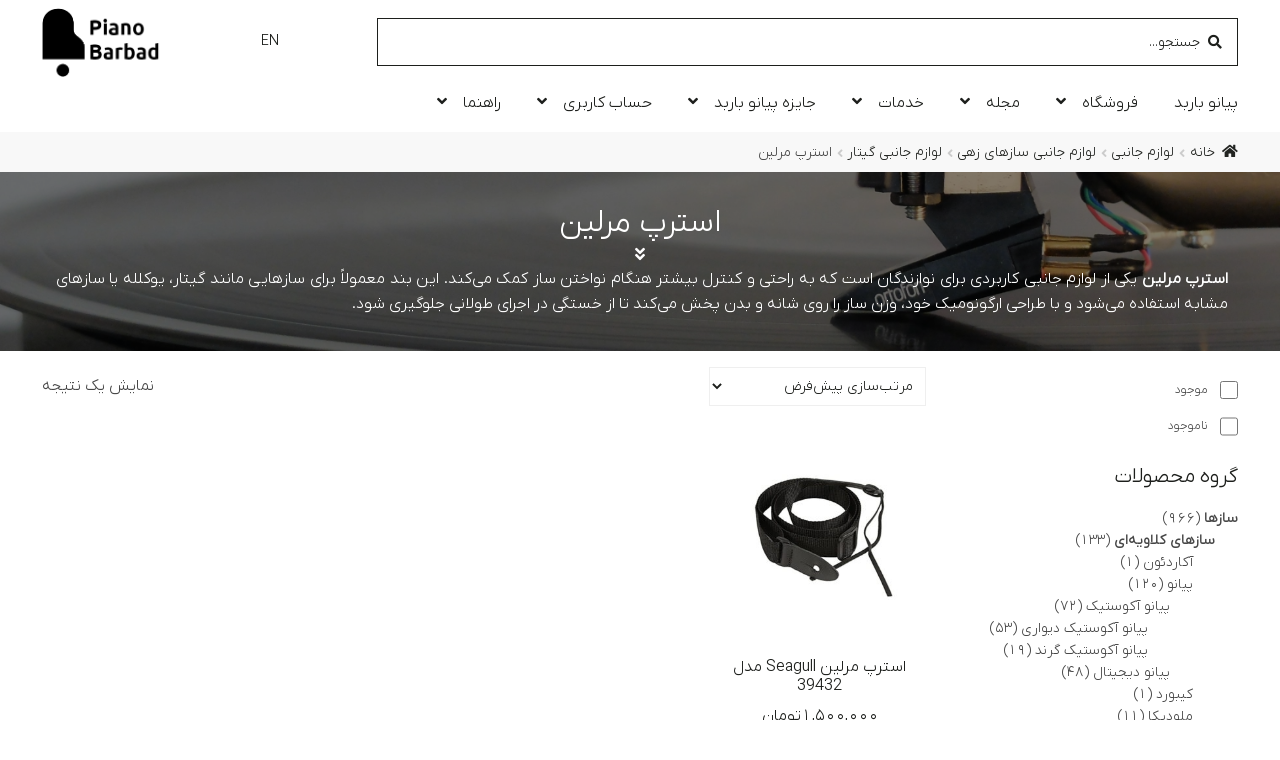

--- FILE ---
content_type: text/html; charset=UTF-8
request_url: https://barbadpiano.com/store/group/accessories/accessories-for-string-instruments/guitar-accessories/merlin-strap/
body_size: 41319
content:
<!doctype html>
<html dir="rtl" lang="fa-IR">
<head>
<meta charset="UTF-8">
<meta name="viewport" content="width=device-width, initial-scale=1">
<link rel="profile" href="http://gmpg.org/xfn/11">
<link rel="pingback" href="https://barbadpiano.com/xmlrpc.php">

<meta name='robots' content='index, follow, max-image-preview:large, max-snippet:-1, max-video-preview:-1' />
	<style>img:is([sizes="auto" i], [sizes^="auto," i]) { contain-intrinsic-size: 3000px 1500px }</style>
	
	<!-- This site is optimized with the Yoast SEO plugin v26.3 - https://yoast.com/wordpress/plugins/seo/ -->
	<title>استرپ مرلین - پیانو باربد</title>
	<link rel="canonical" href="https://barbadpiano.com/store/group/accessories/accessories-for-string-instruments/guitar-accessories/merlin-strap/" />
	<meta property="og:locale" content="fa_IR" />
	<meta property="og:type" content="article" />
	<meta property="og:title" content="استرپ مرلین - پیانو باربد" />
	<meta property="og:description" content="استرپ مرلین یکی از لوازم جانبی کاربردی برای نوازندگان است که به راحتی و کنترل بیشتر هنگام نواختن ساز کمک می‌کند. این بند معمولاً برای سازهایی مانند گیتار، یوکلله یا سازهای مشابه استفاده می‌شود و با طراحی ارگونومیک خود، وزن ساز را روی شانه و بدن پخش می‌کند تا از خستگی در اجرای طولانی جلوگیری شود. استرپ مرلین از جنس مقاوم و سبک ساخته می‌شود و طول آن قابل تنظیم است تا برای هر نوازنده‌ای مناسب باشد. استفاده از این بند علاوه بر ایجاد ثبات در نوازندگی، امنیت بیشتری هنگام اجرا یا تمرین فراهم می‌کند و ظاهر حرفه‌ای‌تری به نوازنده می‌بخشد. اگر به دنبال راحتی، تعادل و استایل در اجرای خود هستید، استرپ مرلین انتخابی ایده‌آل است." />
	<meta property="og:url" content="https://barbadpiano.com/store/group/accessories/accessories-for-string-instruments/guitar-accessories/merlin-strap/" />
	<meta property="og:site_name" content="پیانو باربد" />
	<meta name="twitter:card" content="summary_large_image" />
	<script type="application/ld+json" class="yoast-schema-graph">{"@context":"https://schema.org","@graph":[{"@type":"CollectionPage","@id":"https://barbadpiano.com/store/group/accessories/accessories-for-string-instruments/guitar-accessories/merlin-strap/","url":"https://barbadpiano.com/store/group/accessories/accessories-for-string-instruments/guitar-accessories/merlin-strap/","name":"استرپ مرلین - پیانو باربد","isPartOf":{"@id":"https://barbadpiano.com/#website"},"primaryImageOfPage":{"@id":"https://barbadpiano.com/store/group/accessories/accessories-for-string-instruments/guitar-accessories/merlin-strap/#primaryimage"},"image":{"@id":"https://barbadpiano.com/store/group/accessories/accessories-for-string-instruments/guitar-accessories/merlin-strap/#primaryimage"},"thumbnailUrl":"https://barbadpiano.com/wp-content/uploads/2021/05/استرپ-گیتار-Seagull-مدل-39432.jpg","breadcrumb":{"@id":"https://barbadpiano.com/store/group/accessories/accessories-for-string-instruments/guitar-accessories/merlin-strap/#breadcrumb"},"inLanguage":"fa-IR"},{"@type":"ImageObject","inLanguage":"fa-IR","@id":"https://barbadpiano.com/store/group/accessories/accessories-for-string-instruments/guitar-accessories/merlin-strap/#primaryimage","url":"https://barbadpiano.com/wp-content/uploads/2021/05/استرپ-گیتار-Seagull-مدل-39432.jpg","contentUrl":"https://barbadpiano.com/wp-content/uploads/2021/05/استرپ-گیتار-Seagull-مدل-39432.jpg","width":1080,"height":1080,"caption":"استرپ گیتار Seagull مدل 39432"},{"@type":"BreadcrumbList","@id":"https://barbadpiano.com/store/group/accessories/accessories-for-string-instruments/guitar-accessories/merlin-strap/#breadcrumb","itemListElement":[{"@type":"ListItem","position":1,"name":"Home","item":"https://barbadpiano.com/"},{"@type":"ListItem","position":2,"name":"لوازم جانبی","item":"https://barbadpiano.com/store/group/accessories/"},{"@type":"ListItem","position":3,"name":"لوازم جانبی سازهای زهی","item":"https://barbadpiano.com/store/group/accessories/accessories-for-string-instruments/"},{"@type":"ListItem","position":4,"name":"لوازم جانبی گیتار","item":"https://barbadpiano.com/store/group/accessories/accessories-for-string-instruments/guitar-accessories/"},{"@type":"ListItem","position":5,"name":"استرپ مرلین"}]},{"@type":"WebSite","@id":"https://barbadpiano.com/#website","url":"https://barbadpiano.com/","name":"پیانو باربد","description":"","publisher":{"@id":"https://barbadpiano.com/#organization"},"potentialAction":[{"@type":"SearchAction","target":{"@type":"EntryPoint","urlTemplate":"https://barbadpiano.com/?s={search_term_string}"},"query-input":{"@type":"PropertyValueSpecification","valueRequired":true,"valueName":"search_term_string"}}],"inLanguage":"fa-IR"},{"@type":"Organization","@id":"https://barbadpiano.com/#organization","name":"پیانو باربد","url":"https://barbadpiano.com/","logo":{"@type":"ImageObject","inLanguage":"fa-IR","@id":"https://barbadpiano.com/#/schema/logo/image/","url":"https://barbadpiano.com/wp-content/uploads/2020/01/bd-logo-80.png","contentUrl":"https://barbadpiano.com/wp-content/uploads/2020/01/bd-logo-80.png","width":380,"height":80,"caption":"پیانو باربد"},"image":{"@id":"https://barbadpiano.com/#/schema/logo/image/"},"sameAs":["https://www.instagram.com/barbad.piano.official/","https://www.youtube.com/channel/UCA1BEAFdiHACnggxteYqtCQ"]}]}</script>
	<!-- / Yoast SEO plugin. -->


<link rel='dns-prefetch' href='//www.googletagmanager.com' />
<link rel='dns-prefetch' href='//fonts.googleapis.com' />
<link rel="alternate" type="application/rss+xml" title="پیانو باربد &raquo; خوراک" href="https://barbadpiano.com/feed/" />
<link rel="alternate" type="application/rss+xml" title="پیانو باربد &raquo; خوراک دیدگاه‌ها" href="https://barbadpiano.com/comments/feed/" />
<link rel="alternate" type="application/rss+xml" title="خوراک پیانو باربد &raquo; استرپ مرلین دسته" href="https://barbadpiano.com/store/group/accessories/accessories-for-string-instruments/guitar-accessories/merlin-strap/feed/" />
<script>
window._wpemojiSettings = {"baseUrl":"https:\/\/s.w.org\/images\/core\/emoji\/16.0.1\/72x72\/","ext":".png","svgUrl":"https:\/\/s.w.org\/images\/core\/emoji\/16.0.1\/svg\/","svgExt":".svg","source":{"concatemoji":"https:\/\/barbadpiano.com\/wp-includes\/js\/wp-emoji-release.min.js?ver=6.8.3"}};
/*! This file is auto-generated */
!function(s,n){var o,i,e;function c(e){try{var t={supportTests:e,timestamp:(new Date).valueOf()};sessionStorage.setItem(o,JSON.stringify(t))}catch(e){}}function p(e,t,n){e.clearRect(0,0,e.canvas.width,e.canvas.height),e.fillText(t,0,0);var t=new Uint32Array(e.getImageData(0,0,e.canvas.width,e.canvas.height).data),a=(e.clearRect(0,0,e.canvas.width,e.canvas.height),e.fillText(n,0,0),new Uint32Array(e.getImageData(0,0,e.canvas.width,e.canvas.height).data));return t.every(function(e,t){return e===a[t]})}function u(e,t){e.clearRect(0,0,e.canvas.width,e.canvas.height),e.fillText(t,0,0);for(var n=e.getImageData(16,16,1,1),a=0;a<n.data.length;a++)if(0!==n.data[a])return!1;return!0}function f(e,t,n,a){switch(t){case"flag":return n(e,"\ud83c\udff3\ufe0f\u200d\u26a7\ufe0f","\ud83c\udff3\ufe0f\u200b\u26a7\ufe0f")?!1:!n(e,"\ud83c\udde8\ud83c\uddf6","\ud83c\udde8\u200b\ud83c\uddf6")&&!n(e,"\ud83c\udff4\udb40\udc67\udb40\udc62\udb40\udc65\udb40\udc6e\udb40\udc67\udb40\udc7f","\ud83c\udff4\u200b\udb40\udc67\u200b\udb40\udc62\u200b\udb40\udc65\u200b\udb40\udc6e\u200b\udb40\udc67\u200b\udb40\udc7f");case"emoji":return!a(e,"\ud83e\udedf")}return!1}function g(e,t,n,a){var r="undefined"!=typeof WorkerGlobalScope&&self instanceof WorkerGlobalScope?new OffscreenCanvas(300,150):s.createElement("canvas"),o=r.getContext("2d",{willReadFrequently:!0}),i=(o.textBaseline="top",o.font="600 32px Arial",{});return e.forEach(function(e){i[e]=t(o,e,n,a)}),i}function t(e){var t=s.createElement("script");t.src=e,t.defer=!0,s.head.appendChild(t)}"undefined"!=typeof Promise&&(o="wpEmojiSettingsSupports",i=["flag","emoji"],n.supports={everything:!0,everythingExceptFlag:!0},e=new Promise(function(e){s.addEventListener("DOMContentLoaded",e,{once:!0})}),new Promise(function(t){var n=function(){try{var e=JSON.parse(sessionStorage.getItem(o));if("object"==typeof e&&"number"==typeof e.timestamp&&(new Date).valueOf()<e.timestamp+604800&&"object"==typeof e.supportTests)return e.supportTests}catch(e){}return null}();if(!n){if("undefined"!=typeof Worker&&"undefined"!=typeof OffscreenCanvas&&"undefined"!=typeof URL&&URL.createObjectURL&&"undefined"!=typeof Blob)try{var e="postMessage("+g.toString()+"("+[JSON.stringify(i),f.toString(),p.toString(),u.toString()].join(",")+"));",a=new Blob([e],{type:"text/javascript"}),r=new Worker(URL.createObjectURL(a),{name:"wpTestEmojiSupports"});return void(r.onmessage=function(e){c(n=e.data),r.terminate(),t(n)})}catch(e){}c(n=g(i,f,p,u))}t(n)}).then(function(e){for(var t in e)n.supports[t]=e[t],n.supports.everything=n.supports.everything&&n.supports[t],"flag"!==t&&(n.supports.everythingExceptFlag=n.supports.everythingExceptFlag&&n.supports[t]);n.supports.everythingExceptFlag=n.supports.everythingExceptFlag&&!n.supports.flag,n.DOMReady=!1,n.readyCallback=function(){n.DOMReady=!0}}).then(function(){return e}).then(function(){var e;n.supports.everything||(n.readyCallback(),(e=n.source||{}).concatemoji?t(e.concatemoji):e.wpemoji&&e.twemoji&&(t(e.twemoji),t(e.wpemoji)))}))}((window,document),window._wpemojiSettings);
</script>
<style id='wp-emoji-styles-inline-css'>

	img.wp-smiley, img.emoji {
		display: inline !important;
		border: none !important;
		box-shadow: none !important;
		height: 1em !important;
		width: 1em !important;
		margin: 0 0.07em !important;
		vertical-align: -0.1em !important;
		background: none !important;
		padding: 0 !important;
	}
</style>
<link rel='stylesheet' id='wp-block-library-rtl-css' href='https://barbadpiano.com/wp-includes/css/dist/block-library/style-rtl.min.css?ver=6.8.3' media='all' />
<style id='wp-block-library-theme-inline-css'>
.wp-block-audio :where(figcaption){color:#555;font-size:13px;text-align:center}.is-dark-theme .wp-block-audio :where(figcaption){color:#ffffffa6}.wp-block-audio{margin:0 0 1em}.wp-block-code{border:1px solid #ccc;border-radius:4px;font-family:Menlo,Consolas,monaco,monospace;padding:.8em 1em}.wp-block-embed :where(figcaption){color:#555;font-size:13px;text-align:center}.is-dark-theme .wp-block-embed :where(figcaption){color:#ffffffa6}.wp-block-embed{margin:0 0 1em}.blocks-gallery-caption{color:#555;font-size:13px;text-align:center}.is-dark-theme .blocks-gallery-caption{color:#ffffffa6}:root :where(.wp-block-image figcaption){color:#555;font-size:13px;text-align:center}.is-dark-theme :root :where(.wp-block-image figcaption){color:#ffffffa6}.wp-block-image{margin:0 0 1em}.wp-block-pullquote{border-bottom:4px solid;border-top:4px solid;color:currentColor;margin-bottom:1.75em}.wp-block-pullquote cite,.wp-block-pullquote footer,.wp-block-pullquote__citation{color:currentColor;font-size:.8125em;font-style:normal;text-transform:uppercase}.wp-block-quote{border-left:.25em solid;margin:0 0 1.75em;padding-left:1em}.wp-block-quote cite,.wp-block-quote footer{color:currentColor;font-size:.8125em;font-style:normal;position:relative}.wp-block-quote:where(.has-text-align-right){border-left:none;border-right:.25em solid;padding-left:0;padding-right:1em}.wp-block-quote:where(.has-text-align-center){border:none;padding-left:0}.wp-block-quote.is-large,.wp-block-quote.is-style-large,.wp-block-quote:where(.is-style-plain){border:none}.wp-block-search .wp-block-search__label{font-weight:700}.wp-block-search__button{border:1px solid #ccc;padding:.375em .625em}:where(.wp-block-group.has-background){padding:1.25em 2.375em}.wp-block-separator.has-css-opacity{opacity:.4}.wp-block-separator{border:none;border-bottom:2px solid;margin-left:auto;margin-right:auto}.wp-block-separator.has-alpha-channel-opacity{opacity:1}.wp-block-separator:not(.is-style-wide):not(.is-style-dots){width:100px}.wp-block-separator.has-background:not(.is-style-dots){border-bottom:none;height:1px}.wp-block-separator.has-background:not(.is-style-wide):not(.is-style-dots){height:2px}.wp-block-table{margin:0 0 1em}.wp-block-table td,.wp-block-table th{word-break:normal}.wp-block-table :where(figcaption){color:#555;font-size:13px;text-align:center}.is-dark-theme .wp-block-table :where(figcaption){color:#ffffffa6}.wp-block-video :where(figcaption){color:#555;font-size:13px;text-align:center}.is-dark-theme .wp-block-video :where(figcaption){color:#ffffffa6}.wp-block-video{margin:0 0 1em}:root :where(.wp-block-template-part.has-background){margin-bottom:0;margin-top:0;padding:1.25em 2.375em}
</style>
<style id='classic-theme-styles-inline-css'>
/*! This file is auto-generated */
.wp-block-button__link{color:#fff;background-color:#32373c;border-radius:9999px;box-shadow:none;text-decoration:none;padding:calc(.667em + 2px) calc(1.333em + 2px);font-size:1.125em}.wp-block-file__button{background:#32373c;color:#fff;text-decoration:none}
</style>
<link rel='stylesheet' id='storefront-gutenberg-blocks-rtl-css' href='https://barbadpiano.com/wp-content/themes/storefront/assets/css/base/gutenberg-blocks-rtl.css?ver=4.6.1' media='all' />
<style id='storefront-gutenberg-blocks-inline-css'>

				.wp-block-button__link:not(.has-text-color) {
					color: #ffffff;
				}

				.wp-block-button__link:not(.has-text-color):hover,
				.wp-block-button__link:not(.has-text-color):focus,
				.wp-block-button__link:not(.has-text-color):active {
					color: #ffffff;
				}

				.wp-block-button__link:not(.has-background) {
					background-color: #1d1f1c;
				}

				.wp-block-button__link:not(.has-background):hover,
				.wp-block-button__link:not(.has-background):focus,
				.wp-block-button__link:not(.has-background):active {
					border-color: #040603;
					background-color: #040603;
				}

				.wc-block-grid__products .wc-block-grid__product .wp-block-button__link {
					background-color: #1d1f1c;
					border-color: #1d1f1c;
					color: #ffffff;
				}

				.wp-block-quote footer,
				.wp-block-quote cite,
				.wp-block-quote__citation {
					color: #1d1f1c;
				}

				.wp-block-pullquote cite,
				.wp-block-pullquote footer,
				.wp-block-pullquote__citation {
					color: #1d1f1c;
				}

				.wp-block-image figcaption {
					color: #1d1f1c;
				}

				.wp-block-separator.is-style-dots::before {
					color: #1d1f1c;
				}

				.wp-block-file a.wp-block-file__button {
					color: #ffffff;
					background-color: #1d1f1c;
					border-color: #1d1f1c;
				}

				.wp-block-file a.wp-block-file__button:hover,
				.wp-block-file a.wp-block-file__button:focus,
				.wp-block-file a.wp-block-file__button:active {
					color: #ffffff;
					background-color: #040603;
				}

				.wp-block-code,
				.wp-block-preformatted pre {
					color: #1d1f1c;
				}

				.wp-block-table:not( .has-background ):not( .is-style-stripes ) tbody tr:nth-child(2n) td {
					background-color: #fdfdfd;
				}

				.wp-block-cover .wp-block-cover__inner-container h1:not(.has-text-color),
				.wp-block-cover .wp-block-cover__inner-container h2:not(.has-text-color),
				.wp-block-cover .wp-block-cover__inner-container h3:not(.has-text-color),
				.wp-block-cover .wp-block-cover__inner-container h4:not(.has-text-color),
				.wp-block-cover .wp-block-cover__inner-container h5:not(.has-text-color),
				.wp-block-cover .wp-block-cover__inner-container h6:not(.has-text-color) {
					color: #c64739;
				}

				.wc-block-components-price-slider__range-input-progress,
				.rtl .wc-block-components-price-slider__range-input-progress {
					--range-color: #464646;
				}

				/* Target only IE11 */
				@media all and (-ms-high-contrast: none), (-ms-high-contrast: active) {
					.wc-block-components-price-slider__range-input-progress {
						background: #464646;
					}
				}

				.wc-block-components-button:not(.is-link) {
					background-color: #1d1f1c;
					color: #ffffff;
				}

				.wc-block-components-button:not(.is-link):hover,
				.wc-block-components-button:not(.is-link):focus,
				.wc-block-components-button:not(.is-link):active {
					background-color: #040603;
					color: #ffffff;
				}

				.wc-block-components-button:not(.is-link):disabled {
					background-color: #1d1f1c;
					color: #ffffff;
				}

				.wc-block-cart__submit-container {
					background-color: #ffffff;
				}

				.wc-block-cart__submit-container::before {
					color: rgba(220,220,220,0.5);
				}

				.wc-block-components-order-summary-item__quantity {
					background-color: #ffffff;
					border-color: #1d1f1c;
					box-shadow: 0 0 0 2px #ffffff;
					color: #1d1f1c;
				}
			
</style>
<style id='global-styles-inline-css'>
:root{--wp--preset--aspect-ratio--square: 1;--wp--preset--aspect-ratio--4-3: 4/3;--wp--preset--aspect-ratio--3-4: 3/4;--wp--preset--aspect-ratio--3-2: 3/2;--wp--preset--aspect-ratio--2-3: 2/3;--wp--preset--aspect-ratio--16-9: 16/9;--wp--preset--aspect-ratio--9-16: 9/16;--wp--preset--color--black: #000000;--wp--preset--color--cyan-bluish-gray: #abb8c3;--wp--preset--color--white: #ffffff;--wp--preset--color--pale-pink: #f78da7;--wp--preset--color--vivid-red: #cf2e2e;--wp--preset--color--luminous-vivid-orange: #ff6900;--wp--preset--color--luminous-vivid-amber: #fcb900;--wp--preset--color--light-green-cyan: #7bdcb5;--wp--preset--color--vivid-green-cyan: #00d084;--wp--preset--color--pale-cyan-blue: #8ed1fc;--wp--preset--color--vivid-cyan-blue: #0693e3;--wp--preset--color--vivid-purple: #9b51e0;--wp--preset--gradient--vivid-cyan-blue-to-vivid-purple: linear-gradient(135deg,rgba(6,147,227,1) 0%,rgb(155,81,224) 100%);--wp--preset--gradient--light-green-cyan-to-vivid-green-cyan: linear-gradient(135deg,rgb(122,220,180) 0%,rgb(0,208,130) 100%);--wp--preset--gradient--luminous-vivid-amber-to-luminous-vivid-orange: linear-gradient(135deg,rgba(252,185,0,1) 0%,rgba(255,105,0,1) 100%);--wp--preset--gradient--luminous-vivid-orange-to-vivid-red: linear-gradient(135deg,rgba(255,105,0,1) 0%,rgb(207,46,46) 100%);--wp--preset--gradient--very-light-gray-to-cyan-bluish-gray: linear-gradient(135deg,rgb(238,238,238) 0%,rgb(169,184,195) 100%);--wp--preset--gradient--cool-to-warm-spectrum: linear-gradient(135deg,rgb(74,234,220) 0%,rgb(151,120,209) 20%,rgb(207,42,186) 40%,rgb(238,44,130) 60%,rgb(251,105,98) 80%,rgb(254,248,76) 100%);--wp--preset--gradient--blush-light-purple: linear-gradient(135deg,rgb(255,206,236) 0%,rgb(152,150,240) 100%);--wp--preset--gradient--blush-bordeaux: linear-gradient(135deg,rgb(254,205,165) 0%,rgb(254,45,45) 50%,rgb(107,0,62) 100%);--wp--preset--gradient--luminous-dusk: linear-gradient(135deg,rgb(255,203,112) 0%,rgb(199,81,192) 50%,rgb(65,88,208) 100%);--wp--preset--gradient--pale-ocean: linear-gradient(135deg,rgb(255,245,203) 0%,rgb(182,227,212) 50%,rgb(51,167,181) 100%);--wp--preset--gradient--electric-grass: linear-gradient(135deg,rgb(202,248,128) 0%,rgb(113,206,126) 100%);--wp--preset--gradient--midnight: linear-gradient(135deg,rgb(2,3,129) 0%,rgb(40,116,252) 100%);--wp--preset--font-size--small: 14px;--wp--preset--font-size--medium: 23px;--wp--preset--font-size--large: 26px;--wp--preset--font-size--x-large: 42px;--wp--preset--font-size--normal: 16px;--wp--preset--font-size--huge: 37px;--wp--preset--spacing--20: 0.44rem;--wp--preset--spacing--30: 0.67rem;--wp--preset--spacing--40: 1rem;--wp--preset--spacing--50: 1.5rem;--wp--preset--spacing--60: 2.25rem;--wp--preset--spacing--70: 3.38rem;--wp--preset--spacing--80: 5.06rem;--wp--preset--shadow--natural: 6px 6px 9px rgba(0, 0, 0, 0.2);--wp--preset--shadow--deep: 12px 12px 50px rgba(0, 0, 0, 0.4);--wp--preset--shadow--sharp: 6px 6px 0px rgba(0, 0, 0, 0.2);--wp--preset--shadow--outlined: 6px 6px 0px -3px rgba(255, 255, 255, 1), 6px 6px rgba(0, 0, 0, 1);--wp--preset--shadow--crisp: 6px 6px 0px rgba(0, 0, 0, 1);}:root :where(.is-layout-flow) > :first-child{margin-block-start: 0;}:root :where(.is-layout-flow) > :last-child{margin-block-end: 0;}:root :where(.is-layout-flow) > *{margin-block-start: 24px;margin-block-end: 0;}:root :where(.is-layout-constrained) > :first-child{margin-block-start: 0;}:root :where(.is-layout-constrained) > :last-child{margin-block-end: 0;}:root :where(.is-layout-constrained) > *{margin-block-start: 24px;margin-block-end: 0;}:root :where(.is-layout-flex){gap: 24px;}:root :where(.is-layout-grid){gap: 24px;}body .is-layout-flex{display: flex;}.is-layout-flex{flex-wrap: wrap;align-items: center;}.is-layout-flex > :is(*, div){margin: 0;}body .is-layout-grid{display: grid;}.is-layout-grid > :is(*, div){margin: 0;}.has-black-color{color: var(--wp--preset--color--black) !important;}.has-cyan-bluish-gray-color{color: var(--wp--preset--color--cyan-bluish-gray) !important;}.has-white-color{color: var(--wp--preset--color--white) !important;}.has-pale-pink-color{color: var(--wp--preset--color--pale-pink) !important;}.has-vivid-red-color{color: var(--wp--preset--color--vivid-red) !important;}.has-luminous-vivid-orange-color{color: var(--wp--preset--color--luminous-vivid-orange) !important;}.has-luminous-vivid-amber-color{color: var(--wp--preset--color--luminous-vivid-amber) !important;}.has-light-green-cyan-color{color: var(--wp--preset--color--light-green-cyan) !important;}.has-vivid-green-cyan-color{color: var(--wp--preset--color--vivid-green-cyan) !important;}.has-pale-cyan-blue-color{color: var(--wp--preset--color--pale-cyan-blue) !important;}.has-vivid-cyan-blue-color{color: var(--wp--preset--color--vivid-cyan-blue) !important;}.has-vivid-purple-color{color: var(--wp--preset--color--vivid-purple) !important;}.has-black-background-color{background-color: var(--wp--preset--color--black) !important;}.has-cyan-bluish-gray-background-color{background-color: var(--wp--preset--color--cyan-bluish-gray) !important;}.has-white-background-color{background-color: var(--wp--preset--color--white) !important;}.has-pale-pink-background-color{background-color: var(--wp--preset--color--pale-pink) !important;}.has-vivid-red-background-color{background-color: var(--wp--preset--color--vivid-red) !important;}.has-luminous-vivid-orange-background-color{background-color: var(--wp--preset--color--luminous-vivid-orange) !important;}.has-luminous-vivid-amber-background-color{background-color: var(--wp--preset--color--luminous-vivid-amber) !important;}.has-light-green-cyan-background-color{background-color: var(--wp--preset--color--light-green-cyan) !important;}.has-vivid-green-cyan-background-color{background-color: var(--wp--preset--color--vivid-green-cyan) !important;}.has-pale-cyan-blue-background-color{background-color: var(--wp--preset--color--pale-cyan-blue) !important;}.has-vivid-cyan-blue-background-color{background-color: var(--wp--preset--color--vivid-cyan-blue) !important;}.has-vivid-purple-background-color{background-color: var(--wp--preset--color--vivid-purple) !important;}.has-black-border-color{border-color: var(--wp--preset--color--black) !important;}.has-cyan-bluish-gray-border-color{border-color: var(--wp--preset--color--cyan-bluish-gray) !important;}.has-white-border-color{border-color: var(--wp--preset--color--white) !important;}.has-pale-pink-border-color{border-color: var(--wp--preset--color--pale-pink) !important;}.has-vivid-red-border-color{border-color: var(--wp--preset--color--vivid-red) !important;}.has-luminous-vivid-orange-border-color{border-color: var(--wp--preset--color--luminous-vivid-orange) !important;}.has-luminous-vivid-amber-border-color{border-color: var(--wp--preset--color--luminous-vivid-amber) !important;}.has-light-green-cyan-border-color{border-color: var(--wp--preset--color--light-green-cyan) !important;}.has-vivid-green-cyan-border-color{border-color: var(--wp--preset--color--vivid-green-cyan) !important;}.has-pale-cyan-blue-border-color{border-color: var(--wp--preset--color--pale-cyan-blue) !important;}.has-vivid-cyan-blue-border-color{border-color: var(--wp--preset--color--vivid-cyan-blue) !important;}.has-vivid-purple-border-color{border-color: var(--wp--preset--color--vivid-purple) !important;}.has-vivid-cyan-blue-to-vivid-purple-gradient-background{background: var(--wp--preset--gradient--vivid-cyan-blue-to-vivid-purple) !important;}.has-light-green-cyan-to-vivid-green-cyan-gradient-background{background: var(--wp--preset--gradient--light-green-cyan-to-vivid-green-cyan) !important;}.has-luminous-vivid-amber-to-luminous-vivid-orange-gradient-background{background: var(--wp--preset--gradient--luminous-vivid-amber-to-luminous-vivid-orange) !important;}.has-luminous-vivid-orange-to-vivid-red-gradient-background{background: var(--wp--preset--gradient--luminous-vivid-orange-to-vivid-red) !important;}.has-very-light-gray-to-cyan-bluish-gray-gradient-background{background: var(--wp--preset--gradient--very-light-gray-to-cyan-bluish-gray) !important;}.has-cool-to-warm-spectrum-gradient-background{background: var(--wp--preset--gradient--cool-to-warm-spectrum) !important;}.has-blush-light-purple-gradient-background{background: var(--wp--preset--gradient--blush-light-purple) !important;}.has-blush-bordeaux-gradient-background{background: var(--wp--preset--gradient--blush-bordeaux) !important;}.has-luminous-dusk-gradient-background{background: var(--wp--preset--gradient--luminous-dusk) !important;}.has-pale-ocean-gradient-background{background: var(--wp--preset--gradient--pale-ocean) !important;}.has-electric-grass-gradient-background{background: var(--wp--preset--gradient--electric-grass) !important;}.has-midnight-gradient-background{background: var(--wp--preset--gradient--midnight) !important;}.has-small-font-size{font-size: var(--wp--preset--font-size--small) !important;}.has-medium-font-size{font-size: var(--wp--preset--font-size--medium) !important;}.has-large-font-size{font-size: var(--wp--preset--font-size--large) !important;}.has-x-large-font-size{font-size: var(--wp--preset--font-size--x-large) !important;}
:root :where(.wp-block-pullquote){font-size: 1.5em;line-height: 1.6;}
</style>
<link rel='stylesheet' id='contact-form-7-css' href='https://barbadpiano.com/wp-content/plugins/contact-form-7/includes/css/styles.css?ver=6.1.3' media='all' />
<link rel='stylesheet' id='contact-form-7-rtl-css' href='https://barbadpiano.com/wp-content/plugins/contact-form-7/includes/css/styles-rtl.css?ver=6.1.3' media='all' />
<style id='woocommerce-inline-inline-css'>
.woocommerce form .form-row .required { visibility: visible; }
</style>
<link rel='stylesheet' id='ivory-search-styles-css' href='https://barbadpiano.com/wp-content/plugins/add-search-to-menu/public/css/ivory-search.min.css?ver=5.5.12' media='all' />
<link rel='stylesheet' id='brands-styles-css' href='https://barbadpiano.com/wp-content/plugins/woocommerce/assets/css/brands.css?ver=10.3.5' media='all' />
<link rel='stylesheet' id='storefront-style-rtl-css' href='https://barbadpiano.com/wp-content/themes/storefront/style-rtl.css?ver=4.6.1' media='all' />
<style id='storefront-style-inline-css'>

			.main-navigation ul li a,
			.site-title a,
			ul.menu li a,
			.site-branding h1 a,
			button.menu-toggle,
			button.menu-toggle:hover,
			.handheld-navigation .dropdown-toggle {
				color: #464646;
			}

			button.menu-toggle,
			button.menu-toggle:hover {
				border-color: #464646;
			}

			.main-navigation ul li a:hover,
			.main-navigation ul li:hover > a,
			.site-title a:hover,
			.site-header ul.menu li.current-menu-item > a {
				color: #878787;
			}

			table:not( .has-background ) th {
				background-color: #f8f8f8;
			}

			table:not( .has-background ) tbody td {
				background-color: #fdfdfd;
			}

			table:not( .has-background ) tbody tr:nth-child(2n) td,
			fieldset,
			fieldset legend {
				background-color: #fbfbfb;
			}

			.site-header,
			.secondary-navigation ul ul,
			.main-navigation ul.menu > li.menu-item-has-children:after,
			.secondary-navigation ul.menu ul,
			.storefront-handheld-footer-bar,
			.storefront-handheld-footer-bar ul li > a,
			.storefront-handheld-footer-bar ul li.search .site-search,
			button.menu-toggle,
			button.menu-toggle:hover {
				background-color: #ffffff;
			}

			p.site-description,
			.site-header,
			.storefront-handheld-footer-bar {
				color: #1d1f1c;
			}

			button.menu-toggle:after,
			button.menu-toggle:before,
			button.menu-toggle span:before {
				background-color: #464646;
			}

			h1, h2, h3, h4, h5, h6, .wc-block-grid__product-title {
				color: #1d1f1c;
			}

			.widget h1 {
				border-bottom-color: #1d1f1c;
			}

			body,
			.secondary-navigation a {
				color: #1d1f1c;
			}

			.widget-area .widget a,
			.hentry .entry-header .posted-on a,
			.hentry .entry-header .post-author a,
			.hentry .entry-header .post-comments a,
			.hentry .entry-header .byline a {
				color: #222421;
			}

			a {
				color: #464646;
			}

			a:focus,
			button:focus,
			.button.alt:focus,
			input:focus,
			textarea:focus,
			input[type="button"]:focus,
			input[type="reset"]:focus,
			input[type="submit"]:focus,
			input[type="email"]:focus,
			input[type="tel"]:focus,
			input[type="url"]:focus,
			input[type="password"]:focus,
			input[type="search"]:focus {
				outline-color: #464646;
			}

			button, input[type="button"], input[type="reset"], input[type="submit"], .button, .widget a.button {
				background-color: #1d1f1c;
				border-color: #1d1f1c;
				color: #ffffff;
			}

			button:hover, input[type="button"]:hover, input[type="reset"]:hover, input[type="submit"]:hover, .button:hover, .widget a.button:hover {
				background-color: #040603;
				border-color: #040603;
				color: #ffffff;
			}

			button.alt, input[type="button"].alt, input[type="reset"].alt, input[type="submit"].alt, .button.alt, .widget-area .widget a.button.alt {
				background-color: #1d1f1c;
				border-color: #1d1f1c;
				color: #ffffff;
			}

			button.alt:hover, input[type="button"].alt:hover, input[type="reset"].alt:hover, input[type="submit"].alt:hover, .button.alt:hover, .widget-area .widget a.button.alt:hover {
				background-color: #040603;
				border-color: #040603;
				color: #ffffff;
			}

			.pagination .page-numbers li .page-numbers.current {
				background-color: #e6e6e6;
				color: #131512;
			}

			#comments .comment-list .comment-content .comment-text {
				background-color: #f8f8f8;
			}

			.site-footer {
				background-color: #464646;
				color: #f8f8f8;
			}

			.site-footer a:not(.button):not(.components-button) {
				color: #ffffff;
			}

			.site-footer .storefront-handheld-footer-bar a:not(.button):not(.components-button) {
				color: #464646;
			}

			.site-footer h1, .site-footer h2, .site-footer h3, .site-footer h4, .site-footer h5, .site-footer h6, .site-footer .widget .widget-title, .site-footer .widget .widgettitle {
				color: #ffffff;
			}

			.page-template-template-homepage.has-post-thumbnail .type-page.has-post-thumbnail .entry-title {
				color: #c64739;
			}

			.page-template-template-homepage.has-post-thumbnail .type-page.has-post-thumbnail .entry-content {
				color: #c64739;
			}

			@media screen and ( min-width: 768px ) {
				.secondary-navigation ul.menu a:hover {
					color: #363835;
				}

				.secondary-navigation ul.menu a {
					color: #1d1f1c;
				}

				.main-navigation ul.menu ul.sub-menu,
				.main-navigation ul.nav-menu ul.children {
					background-color: #f0f0f0;
				}

				.site-header {
					border-bottom-color: #f0f0f0;
				}
			}
</style>
<link rel='stylesheet' id='storefront-icons-rtl-css' href='https://barbadpiano.com/wp-content/themes/storefront/assets/css/base/icons-rtl.css?ver=4.6.1' media='all' />
<link rel='stylesheet' id='storefront-fonts-css' href='https://fonts.googleapis.com/css?family=Source+Sans+Pro%3A400%2C300%2C300italic%2C400italic%2C600%2C700%2C900&#038;subset=latin%2Clatin-ext&#038;ver=4.6.1' media='all' />
<link rel='stylesheet' id='storefront-woocommerce-style-rtl-css' href='https://barbadpiano.com/wp-content/themes/storefront/assets/css/woocommerce/woocommerce-rtl.css?ver=4.6.1' media='all' />
<style id='storefront-woocommerce-style-inline-css'>
@font-face {
				font-family: star;
				src: url(https://barbadpiano.com/wp-content/plugins/woocommerce/assets/fonts/star.eot);
				src:
					url(https://barbadpiano.com/wp-content/plugins/woocommerce/assets/fonts/star.eot?#iefix) format("embedded-opentype"),
					url(https://barbadpiano.com/wp-content/plugins/woocommerce/assets/fonts/star.woff) format("woff"),
					url(https://barbadpiano.com/wp-content/plugins/woocommerce/assets/fonts/star.ttf) format("truetype"),
					url(https://barbadpiano.com/wp-content/plugins/woocommerce/assets/fonts/star.svg#star) format("svg");
				font-weight: 400;
				font-style: normal;
			}
			@font-face {
				font-family: WooCommerce;
				src: url(https://barbadpiano.com/wp-content/plugins/woocommerce/assets/fonts/WooCommerce.eot);
				src:
					url(https://barbadpiano.com/wp-content/plugins/woocommerce/assets/fonts/WooCommerce.eot?#iefix) format("embedded-opentype"),
					url(https://barbadpiano.com/wp-content/plugins/woocommerce/assets/fonts/WooCommerce.woff) format("woff"),
					url(https://barbadpiano.com/wp-content/plugins/woocommerce/assets/fonts/WooCommerce.ttf) format("truetype"),
					url(https://barbadpiano.com/wp-content/plugins/woocommerce/assets/fonts/WooCommerce.svg#WooCommerce) format("svg");
				font-weight: 400;
				font-style: normal;
			}

			a.cart-contents,
			.site-header-cart .widget_shopping_cart a {
				color: #464646;
			}

			a.cart-contents:hover,
			.site-header-cart .widget_shopping_cart a:hover,
			.site-header-cart:hover > li > a {
				color: #878787;
			}

			table.cart td.product-remove,
			table.cart td.actions {
				border-top-color: #ffffff;
			}

			.storefront-handheld-footer-bar ul li.cart .count {
				background-color: #464646;
				color: #ffffff;
				border-color: #ffffff;
			}

			.woocommerce-tabs ul.tabs li.active a,
			ul.products li.product .price,
			.onsale,
			.wc-block-grid__product-onsale,
			.widget_search form:before,
			.widget_product_search form:before {
				color: #1d1f1c;
			}

			.woocommerce-breadcrumb a,
			a.woocommerce-review-link,
			.product_meta a {
				color: #222421;
			}

			.wc-block-grid__product-onsale,
			.onsale {
				border-color: #1d1f1c;
			}

			.star-rating span:before,
			.quantity .plus, .quantity .minus,
			p.stars a:hover:after,
			p.stars a:after,
			.star-rating span:before,
			#payment .payment_methods li input[type=radio]:first-child:checked+label:before {
				color: #464646;
			}

			.widget_price_filter .ui-slider .ui-slider-range,
			.widget_price_filter .ui-slider .ui-slider-handle {
				background-color: #464646;
			}

			.order_details {
				background-color: #f8f8f8;
			}

			.order_details > li {
				border-bottom: 1px dotted #e3e3e3;
			}

			.order_details:before,
			.order_details:after {
				background: -webkit-linear-gradient(transparent 0,transparent 0),-webkit-linear-gradient(135deg,#f8f8f8 33.33%,transparent 33.33%),-webkit-linear-gradient(45deg,#f8f8f8 33.33%,transparent 33.33%)
			}

			#order_review {
				background-color: #ffffff;
			}

			#payment .payment_methods > li .payment_box,
			#payment .place-order {
				background-color: #fafafa;
			}

			#payment .payment_methods > li:not(.woocommerce-notice) {
				background-color: #f5f5f5;
			}

			#payment .payment_methods > li:not(.woocommerce-notice):hover {
				background-color: #f0f0f0;
			}

			.woocommerce-pagination .page-numbers li .page-numbers.current {
				background-color: #e6e6e6;
				color: #131512;
			}

			.wc-block-grid__product-onsale,
			.onsale,
			.woocommerce-pagination .page-numbers li .page-numbers:not(.current) {
				color: #1d1f1c;
			}

			p.stars a:before,
			p.stars a:hover~a:before,
			p.stars.selected a.active~a:before {
				color: #1d1f1c;
			}

			p.stars.selected a.active:before,
			p.stars:hover a:before,
			p.stars.selected a:not(.active):before,
			p.stars.selected a.active:before {
				color: #464646;
			}

			.single-product div.product .woocommerce-product-gallery .woocommerce-product-gallery__trigger {
				background-color: #1d1f1c;
				color: #ffffff;
			}

			.single-product div.product .woocommerce-product-gallery .woocommerce-product-gallery__trigger:hover {
				background-color: #040603;
				border-color: #040603;
				color: #ffffff;
			}

			.button.added_to_cart:focus,
			.button.wc-forward:focus {
				outline-color: #464646;
			}

			.added_to_cart,
			.site-header-cart .widget_shopping_cart a.button,
			.wc-block-grid__products .wc-block-grid__product .wp-block-button__link {
				background-color: #1d1f1c;
				border-color: #1d1f1c;
				color: #ffffff;
			}

			.added_to_cart:hover,
			.site-header-cart .widget_shopping_cart a.button:hover,
			.wc-block-grid__products .wc-block-grid__product .wp-block-button__link:hover {
				background-color: #040603;
				border-color: #040603;
				color: #ffffff;
			}

			.added_to_cart.alt, .added_to_cart, .widget a.button.checkout {
				background-color: #1d1f1c;
				border-color: #1d1f1c;
				color: #ffffff;
			}

			.added_to_cart.alt:hover, .added_to_cart:hover, .widget a.button.checkout:hover {
				background-color: #040603;
				border-color: #040603;
				color: #ffffff;
			}

			.button.loading {
				color: #1d1f1c;
			}

			.button.loading:hover {
				background-color: #1d1f1c;
			}

			.button.loading:after {
				color: #ffffff;
			}

			@media screen and ( min-width: 768px ) {
				.site-header-cart .widget_shopping_cart,
				.site-header .product_list_widget li .quantity {
					color: #1d1f1c;
				}

				.site-header-cart .widget_shopping_cart .buttons,
				.site-header-cart .widget_shopping_cart .total {
					background-color: #f5f5f5;
				}

				.site-header-cart .widget_shopping_cart {
					background-color: #f0f0f0;
				}
			}
				.storefront-product-pagination a {
					color: #1d1f1c;
					background-color: #ffffff;
				}
				.storefront-sticky-add-to-cart {
					color: #1d1f1c;
					background-color: #ffffff;
				}

				.storefront-sticky-add-to-cart a:not(.button) {
					color: #464646;
				}
</style>
<link rel='stylesheet' id='storefront-child-style-css' href='https://barbadpiano.com/wp-content/themes/storefront-child-theme-master/style.css?ver=4.3.3' media='all' />
<link rel='stylesheet' id='storefront-woocommerce-brands-style-rtl-css' href='https://barbadpiano.com/wp-content/themes/storefront/assets/css/woocommerce/extensions/brands-rtl.css?ver=4.6.1' media='all' />
<script src="https://barbadpiano.com/wp-includes/js/jquery/jquery.min.js?ver=3.7.1" id="jquery-core-js"></script>
<script src="https://barbadpiano.com/wp-includes/js/jquery/jquery-migrate.min.js?ver=3.4.1" id="jquery-migrate-js"></script>
<script src="https://barbadpiano.com/wp-content/plugins/woocommerce/assets/js/jquery-blockui/jquery.blockUI.min.js?ver=2.7.0-wc.10.3.5" id="wc-jquery-blockui-js" data-wp-strategy="defer"></script>
<script id="wc-add-to-cart-js-extra">
var wc_add_to_cart_params = {"ajax_url":"\/wp-admin\/admin-ajax.php","wc_ajax_url":"\/?wc-ajax=%%endpoint%%","i18n_view_cart":"\u0633\u0628\u062f \u062e\u0631\u06cc\u062f","cart_url":"https:\/\/barbadpiano.com\/cart\/","is_cart":"","cart_redirect_after_add":"no"};
</script>
<script src="https://barbadpiano.com/wp-content/plugins/woocommerce/assets/js/frontend/add-to-cart.min.js?ver=10.3.5" id="wc-add-to-cart-js" defer data-wp-strategy="defer"></script>
<script src="https://barbadpiano.com/wp-content/plugins/woocommerce/assets/js/js-cookie/js.cookie.min.js?ver=2.1.4-wc.10.3.5" id="wc-js-cookie-js" data-wp-strategy="defer"></script>
<script id="wc-cart-fragments-js-extra">
var wc_cart_fragments_params = {"ajax_url":"\/wp-admin\/admin-ajax.php","wc_ajax_url":"\/?wc-ajax=%%endpoint%%","cart_hash_key":"wc_cart_hash_9c3d115171640d7c85ab3b8f82d030a9","fragment_name":"wc_fragments_9c3d115171640d7c85ab3b8f82d030a9","request_timeout":"5000"};
</script>
<script src="https://barbadpiano.com/wp-content/plugins/woocommerce/assets/js/frontend/cart-fragments.min.js?ver=10.3.5" id="wc-cart-fragments-js" defer data-wp-strategy="defer"></script>

<!-- Google tag (gtag.js) snippet added by Site Kit -->
<!-- Google Analytics snippet added by Site Kit -->
<script src="https://www.googletagmanager.com/gtag/js?id=GT-WKRLQ76L" id="google_gtagjs-js" async></script>
<script id="google_gtagjs-js-after">
window.dataLayer = window.dataLayer || [];function gtag(){dataLayer.push(arguments);}
gtag("set","linker",{"domains":["barbadpiano.com"]});
gtag("js", new Date());
gtag("set", "developer_id.dZTNiMT", true);
gtag("config", "GT-WKRLQ76L");
 window._googlesitekit = window._googlesitekit || {}; window._googlesitekit.throttledEvents = []; window._googlesitekit.gtagEvent = (name, data) => { var key = JSON.stringify( { name, data } ); if ( !! window._googlesitekit.throttledEvents[ key ] ) { return; } window._googlesitekit.throttledEvents[ key ] = true; setTimeout( () => { delete window._googlesitekit.throttledEvents[ key ]; }, 5 ); gtag( "event", name, { ...data, event_source: "site-kit" } ); };
</script>
<link rel="https://api.w.org/" href="https://barbadpiano.com/wp-json/" /><link rel="alternate" title="JSON" type="application/json" href="https://barbadpiano.com/wp-json/wp/v2/product_cat/4789" /><link rel="EditURI" type="application/rsd+xml" title="RSD" href="https://barbadpiano.com/xmlrpc.php?rsd" />
<meta name="generator" content="WordPress 6.8.3" />
<meta name="generator" content="WooCommerce 10.3.5" />
<meta name="generator" content="Site Kit by Google 1.165.0" /><style>mark.order-date,time{unicode-bidi:embed!important}</style>	<noscript><style>.woocommerce-product-gallery{ opacity: 1 !important; }</style></noscript>
	<style id="uagb-style-frontend-4789">.uag-blocks-common-selector{z-index:var(--z-index-desktop) !important}@media (max-width: 976px){.uag-blocks-common-selector{z-index:var(--z-index-tablet) !important}}@media (max-width: 767px){.uag-blocks-common-selector{z-index:var(--z-index-mobile) !important}}
</style><link rel="icon" href="https://barbadpiano.com/wp-content/uploads/2021/12/fav-2022-66x66.png" sizes="32x32" />
<link rel="icon" href="https://barbadpiano.com/wp-content/uploads/2021/12/fav-2022.png" sizes="192x192" />
<link rel="apple-touch-icon" href="https://barbadpiano.com/wp-content/uploads/2021/12/fav-2022.png" />
<meta name="msapplication-TileImage" content="https://barbadpiano.com/wp-content/uploads/2021/12/fav-2022.png" />
		<style id="wp-custom-css">
			/* ===== استایل مخصوص تب با کلاس custom-tab-style ===== */
.custom-tab-style .uagb-tabs__tab {
  background: #ffffff;
  color: #fff;
  padding: 12px 18px;
  border-radius: 10px;
  font-weight: 600;
  transition: all 0.3s ease;
  border: none;
  cursor: pointer;
}

.custom-tab-style .uagb-tabs__tab:hover {
  background: #ff6b6b;
  color: #fff;
  transform: translateY(-2px);
}

/* تب فعال */
.custom-tab-style .uagb-tabs__active {
  background: linear-gradient(135deg, #ff6b6b, #ff9a9a);
  color: #fff !important;
  box-shadow: 0 4px 14px rgba(0, 0, 0, 0.3);
}

/* محتوای هر تب */
.custom-tab-style .uagb-tabs__body {
  position: relative;
  padding: 40px;
  color: #fff;
  border-radius: 12px;
  overflow: hidden;
  background-size: cover;
  background-position: center;
}
		</style>
		<style type="text/css" media="screen">.is-menu path.search-icon-path { fill: #848484;}body .popup-search-close:after, body .search-close:after { border-color: #848484;}body .popup-search-close:before, body .search-close:before { border-color: #848484;}</style>			<style type="text/css">
						#is-ajax-search-result-62665 .is-ajax-search-post,                        
	            #is-ajax-search-result-62665 .is-show-more-results,
	            #is-ajax-search-details-62665 .is-ajax-search-items > div {
					background-color: #ffffff !important;
				}
            				#is-ajax-search-result-62665 .is-ajax-search-post:hover,
	            #is-ajax-search-result-62665 .is-show-more-results:hover,
	            #is-ajax-search-details-62665 .is-ajax-search-tags-details > div:hover,
	            #is-ajax-search-details-62665 .is-ajax-search-categories-details > div:hover {
					background-color: #f8f8f8 !important;
				}
                                        #is-ajax-search-result-62665 .is-ajax-term-label,
                #is-ajax-search-details-62665 .is-ajax-term-label,
				#is-ajax-search-result-62665,
                #is-ajax-search-details-62665 {
					color: #1d1f1c !important;
				}
                        				#is-ajax-search-result-62665 a,
                #is-ajax-search-details-62665 a:not(.button) {
					color: #464646 !important;
				}
                #is-ajax-search-details-62665 .is-ajax-woocommerce-actions a.button {
                	background-color: #464646 !important;
                }
                        				#is-ajax-search-result-62665 .is-ajax-search-post,
				#is-ajax-search-details-62665 .is-ajax-search-post-details {
				    border-color: #ffffff !important;
				}
                #is-ajax-search-result-62665,
                #is-ajax-search-details-62665 {
                    background-color: #ffffff !important;
                }
						.is-form-id-62665 .is-search-input::-webkit-input-placeholder {
			    color: #1d1f1c !important;
			}
			.is-form-id-62665 .is-search-input:-moz-placeholder {
			    color: #1d1f1c !important;
			    opacity: 1;
			}
			.is-form-id-62665 .is-search-input::-moz-placeholder {
			    color: #1d1f1c !important;
			    opacity: 1;
			}
			.is-form-id-62665 .is-search-input:-ms-input-placeholder {
			    color: #1d1f1c !important;
			}
                        			.is-form-style-1.is-form-id-62665 .is-search-input:focus,
			.is-form-style-1.is-form-id-62665 .is-search-input:hover,
			.is-form-style-1.is-form-id-62665 .is-search-input,
			.is-form-style-2.is-form-id-62665 .is-search-input:focus,
			.is-form-style-2.is-form-id-62665 .is-search-input:hover,
			.is-form-style-2.is-form-id-62665 .is-search-input,
			.is-form-style-3.is-form-id-62665 .is-search-input:focus,
			.is-form-style-3.is-form-id-62665 .is-search-input:hover,
			.is-form-style-3.is-form-id-62665 .is-search-input,
			.is-form-id-62665 .is-search-input:focus,
			.is-form-id-62665 .is-search-input:hover,
			.is-form-id-62665 .is-search-input {
                                color: #1d1f1c !important;                                border-color: #1d1f1c !important;                                			}
                        			</style>
					<style type="text/css">
					</style>
		</head>

<body class="rtl archive tax-product_cat term-merlin-strap term-4789 wp-custom-logo wp-embed-responsive wp-theme-storefront wp-child-theme-storefront-child-theme-master theme-storefront woocommerce woocommerce-page woocommerce-no-js storefront group-blog storefront-secondary-navigation storefront-align-wide left-sidebar woocommerce-active">



<div id="page" class="hfeed site">
	
	<header id="masthead" class="site-header" role="banner" style="">

		<div class="col-full">		<a class="skip-link screen-reader-text" href="#site-navigation">پرش به ناوبری</a>
		<a class="skip-link screen-reader-text" href="#content">پرش به محتوا</a>
				<div class="site-branding">
			<a href="https://barbadpiano.com/" class="custom-logo-link" rel="home"><img width="247" height="142" src="https://barbadpiano.com/wp-content/uploads/2022/03/pianobarbad-logo-142.png" class="custom-logo" alt="پیانو باربد" decoding="async" srcset="https://barbadpiano.com/wp-content/uploads/2022/03/pianobarbad-logo-142.png 247w, https://barbadpiano.com/wp-content/uploads/2022/03/pianobarbad-logo-142-200x115.png 200w" sizes="(max-width: 247px) 100vw, 247px" /></a>		</div>
					<nav class="secondary-navigation" role="navigation" aria-label="ناوبری فرعی">
				<div class="menu-secondary-menu-container"><ul id="menu-secondary-menu" class="menu"><li id="menu-item-43052" class="menu-item menu-item-type-custom menu-item-object-custom menu-item-43052"><a href="https://business.barbadpiano.com/">EN</a></li>
</ul></div>			</nav><!-- #site-navigation -->
				<div class="site-search abel-search">
		<div class="widget woocommerce widget_product_search">
			<form data-min-no-for-search=3 data-result-box-max-height=400 data-form-id=62665 class="is-search-form is-form-style is-form-style-2 is-form-id-62665 is-ajax-search" action="https://barbadpiano.com/" method="get" role="search" ><label for="is-search-input-62665"><span class="is-screen-reader-text">جستجو برای:</span><input  type="search" id="is-search-input-62665" name="s" value="" class="is-search-input" placeholder="جستجو..." autocomplete=off /><span class="is-loader-image" style="display: none;background-image:url(https://barbadpiano.com/wp-content/plugins/add-search-to-menu/public/images/spinner.gif);" ></span></label><input type="hidden" name="id" value="62665" /></form>		</div>
	</div>
</div><div class="storefront-primary-navigation"><div class="col-full">		<nav id="site-navigation" class="main-navigation" role="navigation" aria-label="ناوبری اصلی">
		<button id="site-navigation-menu-toggle" class="menu-toggle" aria-controls="site-navigation" aria-expanded="false"><span>فهرست</span></button>
			<div class="primary-navigation"><ul id="menu-main-menu" class="menu"><li id="menu-item-14120" class="menu-item menu-item-type-custom menu-item-object-custom menu-item-home menu-item-14120"><a href="https://barbadpiano.com/">پیانو باربد</a></li>
<li id="menu-item-2477" class="menu-item menu-item-type-post_type menu-item-object-page menu-item-has-children menu-item-2477"><a href="https://barbadpiano.com/store/">فروشگاه</a>
<ul class="sub-menu">
	<li id="menu-item-4605" class="menu-item menu-item-type-taxonomy menu-item-object-product_cat menu-item-has-children menu-item-4605"><a href="https://barbadpiano.com/store/group/instruments/keyboard-instruments/piano/">پیانو</a>
	<ul class="sub-menu">
		<li id="menu-item-4606" class="menu-item menu-item-type-taxonomy menu-item-object-product_cat menu-item-4606"><a href="https://barbadpiano.com/store/group/instruments/keyboard-instruments/piano/acoustic-piano/">پیانو آکوستیک</a></li>
		<li id="menu-item-4607" class="menu-item menu-item-type-taxonomy menu-item-object-product_cat menu-item-4607"><a href="https://barbadpiano.com/store/group/instruments/keyboard-instruments/piano/digital-pianos/">پیانو دیجیتال</a></li>
	</ul>
</li>
	<li id="menu-item-4608" class="menu-item menu-item-type-taxonomy menu-item-object-product_cat menu-item-has-children menu-item-4608"><a href="https://barbadpiano.com/store/group/instruments/string-instrument/guitar/">گیتار</a>
	<ul class="sub-menu">
		<li id="menu-item-14293" class="menu-item menu-item-type-taxonomy menu-item-object-product_cat menu-item-14293"><a href="https://barbadpiano.com/store/group/instruments/string-instrument/guitar/classical-guitar/">گیتار کلاسیک</a></li>
		<li id="menu-item-60641" class="menu-item menu-item-type-taxonomy menu-item-object-product_cat menu-item-60641"><a href="https://barbadpiano.com/store/group/instruments/string-instrument/guitar/electric-guitars/">گیتار الکتریک</a></li>
		<li id="menu-item-4610" class="menu-item menu-item-type-taxonomy menu-item-object-product_cat menu-item-4610"><a href="https://barbadpiano.com/store/group/instruments/string-instrument/guitar/acoustic-guitar/">گیتار آکوستیک</a></li>
		<li id="menu-item-14296" class="menu-item menu-item-type-taxonomy menu-item-object-product_cat menu-item-14296"><a href="https://barbadpiano.com/store/group/instruments/string-instrument/guitar/flamenco-guitar/">گیتار فلامنکو</a></li>
		<li id="menu-item-14294" class="menu-item menu-item-type-taxonomy menu-item-object-product_cat menu-item-14294"><a href="https://barbadpiano.com/store/group/instruments/string-instrument/guitar/bass-guitar/">گیتار باس</a></li>
		<li id="menu-item-14391" class="menu-item menu-item-type-taxonomy menu-item-object-product_cat menu-item-14391"><a href="https://barbadpiano.com/store/group/instruments/string-instrument/guitar/silent-guitar/">گیتار سایلنت</a></li>
	</ul>
</li>
	<li id="menu-item-4615" class="menu-item menu-item-type-taxonomy menu-item-object-product_cat menu-item-has-children menu-item-4615"><a href="https://barbadpiano.com/store/group/instruments/string-instrument/ukulele/">یوکلله</a>
	<ul class="sub-menu">
		<li id="menu-item-11230" class="menu-item menu-item-type-taxonomy menu-item-object-product_cat menu-item-11230"><a href="https://barbadpiano.com/store/group/instruments/string-instrument/ukulele/soprano-ukulele/">یوکلله سوپرانو</a></li>
		<li id="menu-item-11231" class="menu-item menu-item-type-taxonomy menu-item-object-product_cat menu-item-11231"><a href="https://barbadpiano.com/store/group/instruments/string-instrument/ukulele/concert-ukulele/">یوکلله کنسرت</a></li>
		<li id="menu-item-11210" class="menu-item menu-item-type-taxonomy menu-item-object-product_cat menu-item-11210"><a href="https://barbadpiano.com/store/group/instruments/string-instrument/ukulele/tenor-ukulele/">یوکلله تنور</a></li>
		<li id="menu-item-11209" class="menu-item menu-item-type-taxonomy menu-item-object-product_cat menu-item-11209"><a href="https://barbadpiano.com/store/group/instruments/string-instrument/ukulele/ukulele-baritone/">یوکلله باریتون</a></li>
	</ul>
</li>
	<li id="menu-item-69119" class="menu-item menu-item-type-taxonomy menu-item-object-product_cat menu-item-has-children menu-item-69119"><a href="https://barbadpiano.com/store/group/instruments/string-instrument/">سازهای زهی</a>
	<ul class="sub-menu">
		<li id="menu-item-69121" class="menu-item menu-item-type-taxonomy menu-item-object-product_cat menu-item-69121"><a href="https://barbadpiano.com/store/group/instruments/string-instrument/violin/">ویولن</a></li>
		<li id="menu-item-69120" class="menu-item menu-item-type-taxonomy menu-item-object-product_cat menu-item-69120"><a href="https://barbadpiano.com/store/group/instruments/string-instrument/cello/">ویولنسل</a></li>
		<li id="menu-item-19993" class="menu-item menu-item-type-taxonomy menu-item-object-product_cat menu-item-19993"><a href="https://barbadpiano.com/store/group/instruments/string-instrument/viola/">ویولا</a></li>
		<li id="menu-item-69118" class="menu-item menu-item-type-taxonomy menu-item-object-product_cat menu-item-69118"><a href="https://barbadpiano.com/store/group/instruments/string-instrument/harp/">چنگ</a></li>
		<li id="menu-item-69117" class="menu-item menu-item-type-taxonomy menu-item-object-product_cat menu-item-69117"><a href="https://barbadpiano.com/store/group/instruments/string-instrument/harp/lyre/">چنگ رومی</a></li>
	</ul>
</li>
	<li id="menu-item-4612" class="menu-item menu-item-type-taxonomy menu-item-object-product_cat menu-item-has-children menu-item-4612"><a href="https://barbadpiano.com/store/group/instruments/wind-instrument/">سازهای بادی</a>
	<ul class="sub-menu">
		<li id="menu-item-4614" class="menu-item menu-item-type-taxonomy menu-item-object-product_cat menu-item-4614"><a href="https://barbadpiano.com/store/group/instruments/wind-instrument/flute-recorder/">فلوت ریکوردر</a></li>
		<li id="menu-item-69122" class="menu-item menu-item-type-taxonomy menu-item-object-product_cat menu-item-69122"><a href="https://barbadpiano.com/store/group/instruments/wind-instrument/flute-recorder/key-flute/">فلوت کلیددار</a></li>
		<li id="menu-item-4622" class="menu-item menu-item-type-taxonomy menu-item-object-product_cat menu-item-4622"><a href="https://barbadpiano.com/store/group/instruments/wind-instrument/harmonica/">سازدهنی</a></li>
		<li id="menu-item-19988" class="menu-item menu-item-type-taxonomy menu-item-object-product_cat menu-item-19988"><a href="https://barbadpiano.com/store/group/instruments/keyboard-instruments/melodica/">ملودیکا</a></li>
		<li id="menu-item-69124" class="menu-item menu-item-type-taxonomy menu-item-object-product_cat menu-item-69124"><a href="https://barbadpiano.com/store/group/instruments/wind-instrument/saxophone/">ساکسیفون</a></li>
		<li id="menu-item-19991" class="menu-item menu-item-type-taxonomy menu-item-object-product_cat menu-item-19991"><a href="https://barbadpiano.com/store/group/instruments/wind-instrument/trumpet/">ترومپت</a></li>
		<li id="menu-item-69123" class="menu-item menu-item-type-taxonomy menu-item-object-product_cat menu-item-69123"><a href="https://barbadpiano.com/store/group/instruments/wind-instrument/clarinet/">کلارینت</a></li>
	</ul>
</li>
	<li id="menu-item-4617" class="menu-item menu-item-type-taxonomy menu-item-object-product_cat menu-item-has-children menu-item-4617"><a href="https://barbadpiano.com/store/group/instruments/percussion-instruments/">سازهای کوبه‌ای</a>
	<ul class="sub-menu">
		<li id="menu-item-19996" class="menu-item menu-item-type-taxonomy menu-item-object-product_cat menu-item-19996"><a href="https://barbadpiano.com/store/group/instruments/percussion-instruments/cajon/">کاخن</a></li>
		<li id="menu-item-20002" class="menu-item menu-item-type-taxonomy menu-item-object-product_cat menu-item-20002"><a href="https://barbadpiano.com/store/group/instruments/percussion-instruments/hang-drum/">هنگ درام</a></li>
		<li id="menu-item-19997" class="menu-item menu-item-type-taxonomy menu-item-object-product_cat menu-item-19997"><a href="https://barbadpiano.com/store/group/instruments/percussion-instruments/kalimba/">کالیمبا</a></li>
		<li id="menu-item-20000" class="menu-item menu-item-type-taxonomy menu-item-object-product_cat menu-item-20000"><a href="https://barbadpiano.com/store/group/instruments/percussion-instruments/shaker/">شیکر</a></li>
		<li id="menu-item-20001" class="menu-item menu-item-type-taxonomy menu-item-object-product_cat menu-item-20001"><a href="https://barbadpiano.com/store/group/instruments/percussion-instruments/claves/">کلاوز</a></li>
	</ul>
</li>
	<li id="menu-item-20003" class="menu-item menu-item-type-taxonomy menu-item-object-product_cat menu-item-has-children menu-item-20003"><a href="https://barbadpiano.com/store/group/instruments/childrens-instruments/">سازهای کودکان</a>
	<ul class="sub-menu">
		<li id="menu-item-4616" class="menu-item menu-item-type-taxonomy menu-item-object-product_cat menu-item-4616"><a href="https://barbadpiano.com/store/group/instruments/childrens-instruments/belz/">بلز</a></li>
		<li id="menu-item-20004" class="menu-item menu-item-type-taxonomy menu-item-object-product_cat menu-item-20004"><a href="https://barbadpiano.com/store/group/instruments/childrens-instruments/tablak/">طبلک</a></li>
	</ul>
</li>
	<li id="menu-item-21916" class="menu-item menu-item-type-taxonomy menu-item-object-product_cat current-product_cat-ancestor menu-item-has-children menu-item-21916"><a href="https://barbadpiano.com/store/group/accessories/">لوازم جانبی</a>
	<ul class="sub-menu">
		<li id="menu-item-21918" class="menu-item menu-item-type-taxonomy menu-item-object-product_cat menu-item-21918"><a href="https://barbadpiano.com/store/group/accessories/general-accessories/">لوازم جانبی عمومی</a></li>
		<li id="menu-item-69115" class="menu-item menu-item-type-taxonomy menu-item-object-product_cat current-product_cat-ancestor menu-item-69115"><a href="https://barbadpiano.com/store/group/accessories/accessories-for-string-instruments/">لوازم جانبی سازهای زهی</a></li>
		<li id="menu-item-4621" class="menu-item menu-item-type-taxonomy menu-item-object-product_cat menu-item-4621"><a href="https://barbadpiano.com/store/group/accessories/percussion-instrument/">لوازم جانبی سازهای کوبه‌ای</a></li>
		<li id="menu-item-4613" class="menu-item menu-item-type-taxonomy menu-item-object-product_cat menu-item-4613"><a href="https://barbadpiano.com/store/group/accessories/accessories-for-wind-instruments/">لوازم جانبی سازهای بادی</a></li>
	</ul>
</li>
	<li id="menu-item-44835" class="menu-item menu-item-type-taxonomy menu-item-object-product_cat menu-item-44835"><a href="https://barbadpiano.com/store/group/book/">کتاب</a></li>
</ul>
</li>
<li id="menu-item-1118" class="menu-item menu-item-type-post_type menu-item-object-page menu-item-has-children menu-item-1118"><a href="https://barbadpiano.com/posts/">مجله</a>
<ul class="sub-menu">
	<li id="menu-item-1124" class="menu-item menu-item-type-taxonomy menu-item-object-category menu-item-1124"><a href="https://barbadpiano.com/mag/category/%d8%ae%d8%a8%d8%b1/">خبر</a></li>
	<li id="menu-item-1122" class="menu-item menu-item-type-taxonomy menu-item-object-category menu-item-1122"><a href="https://barbadpiano.com/mag/category/%d8%a2%d9%85%d9%88%d8%b2%d8%b4/">آموزش</a></li>
	<li id="menu-item-1119" class="menu-item menu-item-type-taxonomy menu-item-object-category menu-item-1119"><a href="https://barbadpiano.com/mag/category/%d8%b3%d8%a7%d8%b2%d8%b4%d9%86%d8%a7%d8%b3%db%8c/">سازشناسی</a></li>
	<li id="menu-item-1120" class="menu-item menu-item-type-taxonomy menu-item-object-category menu-item-1120"><a href="https://barbadpiano.com/mag/category/%d9%85%d8%b9%d8%b1%d9%81%db%8c-%d9%88-%d8%a8%d8%b1%d8%b1%d8%b3%db%8c/">معرفی و بررسی</a></li>
	<li id="menu-item-1121" class="menu-item menu-item-type-taxonomy menu-item-object-category menu-item-1121"><a href="https://barbadpiano.com/mag/category/%d9%85%d9%88%d8%b3%db%8c%d9%82%db%8c-%d9%88-%d8%b2%d9%86%d8%af%da%af%db%8c/">موسیقی و زندگی</a></li>
	<li id="menu-item-1123" class="menu-item menu-item-type-taxonomy menu-item-object-category menu-item-1123"><a href="https://barbadpiano.com/mag/category/%d8%b3%d8%a8%da%a9%d9%87%d8%a7%db%8c-%d9%85%d9%88%d8%b3%db%8c%d9%82%db%8c/">سبک‌های موسیقی</a></li>
</ul>
</li>
<li id="menu-item-1203" class="menu-item menu-item-type-custom menu-item-object-custom menu-item-has-children menu-item-1203"><a href="#">خدمات</a>
<ul class="sub-menu">
	<li id="menu-item-1204" class="menu-item menu-item-type-custom menu-item-object-custom menu-item-1204"><a href="https://barbadpiano.com/help/#service">راهنمای خدمات</a></li>
	<li id="menu-item-1206" class="menu-item menu-item-type-custom menu-item-object-custom menu-item-1206"><a href="https://bsc.barbadpiano.com/">درخواست خدمات</a></li>
</ul>
</li>
<li id="menu-item-1160" class="menu-item menu-item-type-custom menu-item-object-custom menu-item-has-children menu-item-1160"><a href="https://barbadpiano.com/prize/shiraz/">جایزه پیانو باربد</a>
<ul class="sub-menu">
	<li id="menu-item-58848" class="menu-item menu-item-type-post_type menu-item-object-page menu-item-58848"><a href="https://barbadpiano.com/prize/shiraz/">جایزه پیانو باربد شیراز</a></li>
	<li id="menu-item-59028" class="menu-item menu-item-type-post_type menu-item-object-page menu-item-59028"><a href="https://barbadpiano.com/prize/2nd-prize/">دومین جایزه پیانو باربد</a></li>
	<li id="menu-item-59027" class="menu-item menu-item-type-post_type menu-item-object-page menu-item-59027"><a href="https://barbadpiano.com/prize/1st-prize/">جایزه بین‌المللی پیانو باربد</a></li>
</ul>
</li>
<li id="menu-item-24117" class="menu-item menu-item-type-post_type menu-item-object-page menu-item-has-children menu-item-24117"><a href="https://barbadpiano.com/my-account/">حساب کاربری</a>
<ul class="sub-menu">
	<li id="menu-item-23630" class="menu-item menu-item-type-post_type menu-item-object-page menu-item-23630"><a href="https://barbadpiano.com/order-tracking/">پیگیری خرید</a></li>
	<li id="menu-item-3455" class="menu-item menu-item-type-custom menu-item-object-custom menu-item-3455"><a href="https://barbadpiano.com/my-account/edit-account/">ویرایش</a></li>
	<li id="menu-item-3454" class="menu-item menu-item-type-custom menu-item-object-custom menu-item-3454"><a href="https://barbadpiano.com/my-account/orders/">سفارش‌ها</a></li>
	<li id="menu-item-3457" class="menu-item menu-item-type-custom menu-item-object-custom menu-item-3457"><a href="https://barbadpiano.com/my-account/lost-password/">فراموشی گذرواژه</a></li>
</ul>
</li>
<li id="menu-item-61619" class="menu-item menu-item-type-post_type menu-item-object-page menu-item-privacy-policy menu-item-has-children menu-item-61619"><a rel="privacy-policy" href="https://barbadpiano.com/help/">راهنما</a>
<ul class="sub-menu">
	<li id="menu-item-61623" class="menu-item menu-item-type-custom menu-item-object-custom menu-item-61623"><a href="https://business.barbadpiano.com/farsi/">درباره ما</a></li>
	<li id="menu-item-61620" class="menu-item menu-item-type-post_type menu-item-object-page menu-item-61620"><a href="https://barbadpiano.com/contact-us/">تماس با ما</a></li>
	<li id="menu-item-61622" class="menu-item menu-item-type-custom menu-item-object-custom menu-item-61622"><a href="https://barbadpiano.com/help/#store">راهنمای خرید</a></li>
	<li id="menu-item-61621" class="menu-item menu-item-type-custom menu-item-object-custom menu-item-61621"><a href="https://barbadpiano.com/help/#service">راهنمای خدمات</a></li>
</ul>
</li>
</ul></div><div class="handheld-navigation"><ul id="menu-main-menu-1" class="menu"><li class="menu-item menu-item-type-custom menu-item-object-custom menu-item-home menu-item-14120"><a href="https://barbadpiano.com/">پیانو باربد</a></li>
<li class="menu-item menu-item-type-post_type menu-item-object-page menu-item-has-children menu-item-2477"><a href="https://barbadpiano.com/store/">فروشگاه</a>
<ul class="sub-menu">
	<li class="menu-item menu-item-type-taxonomy menu-item-object-product_cat menu-item-has-children menu-item-4605"><a href="https://barbadpiano.com/store/group/instruments/keyboard-instruments/piano/">پیانو</a>
	<ul class="sub-menu">
		<li class="menu-item menu-item-type-taxonomy menu-item-object-product_cat menu-item-4606"><a href="https://barbadpiano.com/store/group/instruments/keyboard-instruments/piano/acoustic-piano/">پیانو آکوستیک</a></li>
		<li class="menu-item menu-item-type-taxonomy menu-item-object-product_cat menu-item-4607"><a href="https://barbadpiano.com/store/group/instruments/keyboard-instruments/piano/digital-pianos/">پیانو دیجیتال</a></li>
	</ul>
</li>
	<li class="menu-item menu-item-type-taxonomy menu-item-object-product_cat menu-item-has-children menu-item-4608"><a href="https://barbadpiano.com/store/group/instruments/string-instrument/guitar/">گیتار</a>
	<ul class="sub-menu">
		<li class="menu-item menu-item-type-taxonomy menu-item-object-product_cat menu-item-14293"><a href="https://barbadpiano.com/store/group/instruments/string-instrument/guitar/classical-guitar/">گیتار کلاسیک</a></li>
		<li class="menu-item menu-item-type-taxonomy menu-item-object-product_cat menu-item-60641"><a href="https://barbadpiano.com/store/group/instruments/string-instrument/guitar/electric-guitars/">گیتار الکتریک</a></li>
		<li class="menu-item menu-item-type-taxonomy menu-item-object-product_cat menu-item-4610"><a href="https://barbadpiano.com/store/group/instruments/string-instrument/guitar/acoustic-guitar/">گیتار آکوستیک</a></li>
		<li class="menu-item menu-item-type-taxonomy menu-item-object-product_cat menu-item-14296"><a href="https://barbadpiano.com/store/group/instruments/string-instrument/guitar/flamenco-guitar/">گیتار فلامنکو</a></li>
		<li class="menu-item menu-item-type-taxonomy menu-item-object-product_cat menu-item-14294"><a href="https://barbadpiano.com/store/group/instruments/string-instrument/guitar/bass-guitar/">گیتار باس</a></li>
		<li class="menu-item menu-item-type-taxonomy menu-item-object-product_cat menu-item-14391"><a href="https://barbadpiano.com/store/group/instruments/string-instrument/guitar/silent-guitar/">گیتار سایلنت</a></li>
	</ul>
</li>
	<li class="menu-item menu-item-type-taxonomy menu-item-object-product_cat menu-item-has-children menu-item-4615"><a href="https://barbadpiano.com/store/group/instruments/string-instrument/ukulele/">یوکلله</a>
	<ul class="sub-menu">
		<li class="menu-item menu-item-type-taxonomy menu-item-object-product_cat menu-item-11230"><a href="https://barbadpiano.com/store/group/instruments/string-instrument/ukulele/soprano-ukulele/">یوکلله سوپرانو</a></li>
		<li class="menu-item menu-item-type-taxonomy menu-item-object-product_cat menu-item-11231"><a href="https://barbadpiano.com/store/group/instruments/string-instrument/ukulele/concert-ukulele/">یوکلله کنسرت</a></li>
		<li class="menu-item menu-item-type-taxonomy menu-item-object-product_cat menu-item-11210"><a href="https://barbadpiano.com/store/group/instruments/string-instrument/ukulele/tenor-ukulele/">یوکلله تنور</a></li>
		<li class="menu-item menu-item-type-taxonomy menu-item-object-product_cat menu-item-11209"><a href="https://barbadpiano.com/store/group/instruments/string-instrument/ukulele/ukulele-baritone/">یوکلله باریتون</a></li>
	</ul>
</li>
	<li class="menu-item menu-item-type-taxonomy menu-item-object-product_cat menu-item-has-children menu-item-69119"><a href="https://barbadpiano.com/store/group/instruments/string-instrument/">سازهای زهی</a>
	<ul class="sub-menu">
		<li class="menu-item menu-item-type-taxonomy menu-item-object-product_cat menu-item-69121"><a href="https://barbadpiano.com/store/group/instruments/string-instrument/violin/">ویولن</a></li>
		<li class="menu-item menu-item-type-taxonomy menu-item-object-product_cat menu-item-69120"><a href="https://barbadpiano.com/store/group/instruments/string-instrument/cello/">ویولنسل</a></li>
		<li class="menu-item menu-item-type-taxonomy menu-item-object-product_cat menu-item-19993"><a href="https://barbadpiano.com/store/group/instruments/string-instrument/viola/">ویولا</a></li>
		<li class="menu-item menu-item-type-taxonomy menu-item-object-product_cat menu-item-69118"><a href="https://barbadpiano.com/store/group/instruments/string-instrument/harp/">چنگ</a></li>
		<li class="menu-item menu-item-type-taxonomy menu-item-object-product_cat menu-item-69117"><a href="https://barbadpiano.com/store/group/instruments/string-instrument/harp/lyre/">چنگ رومی</a></li>
	</ul>
</li>
	<li class="menu-item menu-item-type-taxonomy menu-item-object-product_cat menu-item-has-children menu-item-4612"><a href="https://barbadpiano.com/store/group/instruments/wind-instrument/">سازهای بادی</a>
	<ul class="sub-menu">
		<li class="menu-item menu-item-type-taxonomy menu-item-object-product_cat menu-item-4614"><a href="https://barbadpiano.com/store/group/instruments/wind-instrument/flute-recorder/">فلوت ریکوردر</a></li>
		<li class="menu-item menu-item-type-taxonomy menu-item-object-product_cat menu-item-69122"><a href="https://barbadpiano.com/store/group/instruments/wind-instrument/flute-recorder/key-flute/">فلوت کلیددار</a></li>
		<li class="menu-item menu-item-type-taxonomy menu-item-object-product_cat menu-item-4622"><a href="https://barbadpiano.com/store/group/instruments/wind-instrument/harmonica/">سازدهنی</a></li>
		<li class="menu-item menu-item-type-taxonomy menu-item-object-product_cat menu-item-19988"><a href="https://barbadpiano.com/store/group/instruments/keyboard-instruments/melodica/">ملودیکا</a></li>
		<li class="menu-item menu-item-type-taxonomy menu-item-object-product_cat menu-item-69124"><a href="https://barbadpiano.com/store/group/instruments/wind-instrument/saxophone/">ساکسیفون</a></li>
		<li class="menu-item menu-item-type-taxonomy menu-item-object-product_cat menu-item-19991"><a href="https://barbadpiano.com/store/group/instruments/wind-instrument/trumpet/">ترومپت</a></li>
		<li class="menu-item menu-item-type-taxonomy menu-item-object-product_cat menu-item-69123"><a href="https://barbadpiano.com/store/group/instruments/wind-instrument/clarinet/">کلارینت</a></li>
	</ul>
</li>
	<li class="menu-item menu-item-type-taxonomy menu-item-object-product_cat menu-item-has-children menu-item-4617"><a href="https://barbadpiano.com/store/group/instruments/percussion-instruments/">سازهای کوبه‌ای</a>
	<ul class="sub-menu">
		<li class="menu-item menu-item-type-taxonomy menu-item-object-product_cat menu-item-19996"><a href="https://barbadpiano.com/store/group/instruments/percussion-instruments/cajon/">کاخن</a></li>
		<li class="menu-item menu-item-type-taxonomy menu-item-object-product_cat menu-item-20002"><a href="https://barbadpiano.com/store/group/instruments/percussion-instruments/hang-drum/">هنگ درام</a></li>
		<li class="menu-item menu-item-type-taxonomy menu-item-object-product_cat menu-item-19997"><a href="https://barbadpiano.com/store/group/instruments/percussion-instruments/kalimba/">کالیمبا</a></li>
		<li class="menu-item menu-item-type-taxonomy menu-item-object-product_cat menu-item-20000"><a href="https://barbadpiano.com/store/group/instruments/percussion-instruments/shaker/">شیکر</a></li>
		<li class="menu-item menu-item-type-taxonomy menu-item-object-product_cat menu-item-20001"><a href="https://barbadpiano.com/store/group/instruments/percussion-instruments/claves/">کلاوز</a></li>
	</ul>
</li>
	<li class="menu-item menu-item-type-taxonomy menu-item-object-product_cat menu-item-has-children menu-item-20003"><a href="https://barbadpiano.com/store/group/instruments/childrens-instruments/">سازهای کودکان</a>
	<ul class="sub-menu">
		<li class="menu-item menu-item-type-taxonomy menu-item-object-product_cat menu-item-4616"><a href="https://barbadpiano.com/store/group/instruments/childrens-instruments/belz/">بلز</a></li>
		<li class="menu-item menu-item-type-taxonomy menu-item-object-product_cat menu-item-20004"><a href="https://barbadpiano.com/store/group/instruments/childrens-instruments/tablak/">طبلک</a></li>
	</ul>
</li>
	<li class="menu-item menu-item-type-taxonomy menu-item-object-product_cat current-product_cat-ancestor menu-item-has-children menu-item-21916"><a href="https://barbadpiano.com/store/group/accessories/">لوازم جانبی</a>
	<ul class="sub-menu">
		<li class="menu-item menu-item-type-taxonomy menu-item-object-product_cat menu-item-21918"><a href="https://barbadpiano.com/store/group/accessories/general-accessories/">لوازم جانبی عمومی</a></li>
		<li class="menu-item menu-item-type-taxonomy menu-item-object-product_cat current-product_cat-ancestor menu-item-69115"><a href="https://barbadpiano.com/store/group/accessories/accessories-for-string-instruments/">لوازم جانبی سازهای زهی</a></li>
		<li class="menu-item menu-item-type-taxonomy menu-item-object-product_cat menu-item-4621"><a href="https://barbadpiano.com/store/group/accessories/percussion-instrument/">لوازم جانبی سازهای کوبه‌ای</a></li>
		<li class="menu-item menu-item-type-taxonomy menu-item-object-product_cat menu-item-4613"><a href="https://barbadpiano.com/store/group/accessories/accessories-for-wind-instruments/">لوازم جانبی سازهای بادی</a></li>
	</ul>
</li>
	<li class="menu-item menu-item-type-taxonomy menu-item-object-product_cat menu-item-44835"><a href="https://barbadpiano.com/store/group/book/">کتاب</a></li>
</ul>
</li>
<li class="menu-item menu-item-type-post_type menu-item-object-page menu-item-has-children menu-item-1118"><a href="https://barbadpiano.com/posts/">مجله</a>
<ul class="sub-menu">
	<li class="menu-item menu-item-type-taxonomy menu-item-object-category menu-item-1124"><a href="https://barbadpiano.com/mag/category/%d8%ae%d8%a8%d8%b1/">خبر</a></li>
	<li class="menu-item menu-item-type-taxonomy menu-item-object-category menu-item-1122"><a href="https://barbadpiano.com/mag/category/%d8%a2%d9%85%d9%88%d8%b2%d8%b4/">آموزش</a></li>
	<li class="menu-item menu-item-type-taxonomy menu-item-object-category menu-item-1119"><a href="https://barbadpiano.com/mag/category/%d8%b3%d8%a7%d8%b2%d8%b4%d9%86%d8%a7%d8%b3%db%8c/">سازشناسی</a></li>
	<li class="menu-item menu-item-type-taxonomy menu-item-object-category menu-item-1120"><a href="https://barbadpiano.com/mag/category/%d9%85%d8%b9%d8%b1%d9%81%db%8c-%d9%88-%d8%a8%d8%b1%d8%b1%d8%b3%db%8c/">معرفی و بررسی</a></li>
	<li class="menu-item menu-item-type-taxonomy menu-item-object-category menu-item-1121"><a href="https://barbadpiano.com/mag/category/%d9%85%d9%88%d8%b3%db%8c%d9%82%db%8c-%d9%88-%d8%b2%d9%86%d8%af%da%af%db%8c/">موسیقی و زندگی</a></li>
	<li class="menu-item menu-item-type-taxonomy menu-item-object-category menu-item-1123"><a href="https://barbadpiano.com/mag/category/%d8%b3%d8%a8%da%a9%d9%87%d8%a7%db%8c-%d9%85%d9%88%d8%b3%db%8c%d9%82%db%8c/">سبک‌های موسیقی</a></li>
</ul>
</li>
<li class="menu-item menu-item-type-custom menu-item-object-custom menu-item-has-children menu-item-1203"><a href="#">خدمات</a>
<ul class="sub-menu">
	<li class="menu-item menu-item-type-custom menu-item-object-custom menu-item-1204"><a href="https://barbadpiano.com/help/#service">راهنمای خدمات</a></li>
	<li class="menu-item menu-item-type-custom menu-item-object-custom menu-item-1206"><a href="https://bsc.barbadpiano.com/">درخواست خدمات</a></li>
</ul>
</li>
<li class="menu-item menu-item-type-custom menu-item-object-custom menu-item-has-children menu-item-1160"><a href="https://barbadpiano.com/prize/shiraz/">جایزه پیانو باربد</a>
<ul class="sub-menu">
	<li class="menu-item menu-item-type-post_type menu-item-object-page menu-item-58848"><a href="https://barbadpiano.com/prize/shiraz/">جایزه پیانو باربد شیراز</a></li>
	<li class="menu-item menu-item-type-post_type menu-item-object-page menu-item-59028"><a href="https://barbadpiano.com/prize/2nd-prize/">دومین جایزه پیانو باربد</a></li>
	<li class="menu-item menu-item-type-post_type menu-item-object-page menu-item-59027"><a href="https://barbadpiano.com/prize/1st-prize/">جایزه بین‌المللی پیانو باربد</a></li>
</ul>
</li>
<li class="menu-item menu-item-type-post_type menu-item-object-page menu-item-has-children menu-item-24117"><a href="https://barbadpiano.com/my-account/">حساب کاربری</a>
<ul class="sub-menu">
	<li class="menu-item menu-item-type-post_type menu-item-object-page menu-item-23630"><a href="https://barbadpiano.com/order-tracking/">پیگیری خرید</a></li>
	<li class="menu-item menu-item-type-custom menu-item-object-custom menu-item-3455"><a href="https://barbadpiano.com/my-account/edit-account/">ویرایش</a></li>
	<li class="menu-item menu-item-type-custom menu-item-object-custom menu-item-3454"><a href="https://barbadpiano.com/my-account/orders/">سفارش‌ها</a></li>
	<li class="menu-item menu-item-type-custom menu-item-object-custom menu-item-3457"><a href="https://barbadpiano.com/my-account/lost-password/">فراموشی گذرواژه</a></li>
</ul>
</li>
<li class="menu-item menu-item-type-post_type menu-item-object-page menu-item-privacy-policy menu-item-has-children menu-item-61619"><a rel="privacy-policy" href="https://barbadpiano.com/help/">راهنما</a>
<ul class="sub-menu">
	<li class="menu-item menu-item-type-custom menu-item-object-custom menu-item-61623"><a href="https://business.barbadpiano.com/farsi/">درباره ما</a></li>
	<li class="menu-item menu-item-type-post_type menu-item-object-page menu-item-61620"><a href="https://barbadpiano.com/contact-us/">تماس با ما</a></li>
	<li class="menu-item menu-item-type-custom menu-item-object-custom menu-item-61622"><a href="https://barbadpiano.com/help/#store">راهنمای خرید</a></li>
	<li class="menu-item menu-item-type-custom menu-item-object-custom menu-item-61621"><a href="https://barbadpiano.com/help/#service">راهنمای خدمات</a></li>
</ul>
</li>
</ul></div>		</nav><!-- #site-navigation -->
				<ul id="site-header-cart" class="site-header-cart menu">
			<li class="">
							<a class="cart-contents" href="https://barbadpiano.com/cart/" title="مشاهدهٔ سبد خرید">
								<span class="woocommerce-Price-amount amount">0&nbsp;<span class="woocommerce-Price-currencySymbol">&#x62A;&#x648;&#x645;&#x627;&#x646;</span></span> <span class="count">0 مورد</span>
			</a>
					</li>
			<li>
				<div class="widget woocommerce widget_shopping_cart"><div class="widget_shopping_cart_content"></div></div>			</li>
		</ul>
			</div></div>
	</header><!-- #masthead -->

	<div class="storefront-breadcrumb"><div class="col-full"><nav class="woocommerce-breadcrumb" aria-label="مسیر راهنما"><a href="https://barbadpiano.com">خانه</a><span class="breadcrumb-separator"> / </span><a href="https://barbadpiano.com/store/group/accessories/">لوازم جانبی</a><span class="breadcrumb-separator"> / </span><a href="https://barbadpiano.com/store/group/accessories/accessories-for-string-instruments/">لوازم جانبی سازهای زهی</a><span class="breadcrumb-separator"> / </span><a href="https://barbadpiano.com/store/group/accessories/accessories-for-string-instruments/guitar-accessories/">لوازم جانبی گیتار</a><span class="breadcrumb-separator"> / </span>استرپ مرلین</nav></div></div>
	<div id="content" class="site-content" tabindex="-1">
		<div class="col-full">

		<div class="woocommerce"></div>	<header class="woocommerce-products-header">
										<div style="background-image: url(https://barbadpiano.com/wp-content/uploads/2024/03/cat-cover.webp)" class="abel-cat-cover">
						<div class="abel-header col-full">
							<h1 class="woocommerce-products-header__title page-title">استرپ مرلین</h1>
							<span id="abel-more-btn"></span><div id="abel-more" class="term-description"><p data-start="98" data-end="400"><strong data-start="98" data-end="113">استرپ مرلین</strong> یکی از لوازم جانبی کاربردی برای نوازندگان است که به راحتی و کنترل بیشتر هنگام نواختن ساز کمک می‌کند. این بند معمولاً برای سازهایی مانند گیتار، یوکلله یا سازهای مشابه استفاده می‌شود و با طراحی ارگونومیک خود، وزن ساز را روی شانه و بدن پخش می‌کند تا از خستگی در اجرای طولانی جلوگیری شود.</p>
<p data-start="402" data-end="730">استرپ مرلین از جنس مقاوم و سبک ساخته می‌شود و طول آن قابل تنظیم است تا برای هر نوازنده‌ای مناسب باشد. استفاده از این بند علاوه بر ایجاد ثبات در نوازندگی، امنیت بیشتری هنگام اجرا یا تمرین فراهم می‌کند و ظاهر حرفه‌ای‌تری به نوازنده می‌بخشد. اگر به دنبال راحتی، تعادل و استایل در اجرای خود هستید، استرپ مرلین انتخابی ایده‌آل است.</p>
</div><script>
				  document.getElementById("abel-more-btn").addEventListener("click", function() {
					document.getElementById("abel-more").classList.toggle("active");
					document.getElementById("abel-more-btn").classList.toggle("active");
				  });
				</script>						</div>
					</div>
						</header>
			<div id="primary" class="content-area">
			<main id="main" class="site-main" role="main">
				<div class="header-widget-region" role="complementary">
			<div class="col-full">
							</div>
		</div>
			<div class="storefront-sorting"><div class="woocommerce-notices-wrapper"></div><form class="woocommerce-ordering" method="get">
		<select
		name="orderby"
		class="orderby"
					aria-label="سفارش خرید"
			>
					<option value="menu_order"  selected='selected'>مرتب‌سازی پیش‌فرض</option>
					<option value="popularity" >مرتب‌سازی بر اساس محبوبیت</option>
					<option value="rating" >مرتب‌سازی بر اساس امتیاز</option>
					<option value="date" >مرتب‌سازی بر اساس آخرین</option>
					<option value="price" >مرتب‌سازی بر اساس ارزانترین</option>
					<option value="price-desc" >مرتب‌سازی بر اساس گرانترین</option>
			</select>
	<input type="hidden" name="paged" value="1" />
	</form>
<p class="woocommerce-result-count" role="alert" aria-relevant="all" >
	نمایش یک نتیجه</p>
</div><ul class="products columns-3">
<li class="product type-product post-16481 status-publish first instock product_cat-merlin-strap product_tag-5013 product_tag---seagull product_tag-5142 has-post-thumbnail taxable shipping-taxable purchasable product-type-simple">
	<a href="https://barbadpiano.com/product/16481/" class="woocommerce-LoopProduct-link woocommerce-loop-product__link"><img width="324" height="324" src="https://barbadpiano.com/wp-content/uploads/2021/05/استرپ-گیتار-Seagull-مدل-39432-324x324.jpg" class="attachment-woocommerce_thumbnail size-woocommerce_thumbnail" alt="استرپ گیتار Seagull مدل 39432" decoding="async" fetchpriority="high" srcset="https://barbadpiano.com/wp-content/uploads/2021/05/استرپ-گیتار-Seagull-مدل-39432-324x324.jpg 324w, https://barbadpiano.com/wp-content/uploads/2021/05/استرپ-گیتار-Seagull-مدل-39432-100x100.jpg 100w, https://barbadpiano.com/wp-content/uploads/2021/05/استرپ-گیتار-Seagull-مدل-39432-416x416.jpg 416w, https://barbadpiano.com/wp-content/uploads/2021/05/استرپ-گیتار-Seagull-مدل-39432.jpg 1080w" sizes="(max-width: 324px) 100vw, 324px" /><h2 class="woocommerce-loop-product__title">استرپ مرلین Seagull مدل 39432</h2>
	<span class="price"><span class="woocommerce-Price-amount amount"><bdi>1,500,000&nbsp;<span class="woocommerce-Price-currencySymbol">&#x062A;&#x0648;&#x0645;&#x0627;&#x0646;</span></bdi></span></span>
</a><a href="/store/group/accessories/accessories-for-string-instruments/guitar-accessories/merlin-strap/?add-to-cart=16481" data-quantity="1" class="button product_type_simple add_to_cart_button ajax_add_to_cart" data-product_id="16481" data-product_sku="1283" aria-label="افزودن به سبد خرید: &ldquo;استرپ مرلین Seagull مدل 39432&rdquo;" rel="nofollow" data-success_message="&ldquo;استرپ مرلین Seagull مدل 39432&rdquo; به سبد خرید شما اضافه شد" role="button">خرید</a></li>
</ul>
<div class="storefront-sorting"><form class="woocommerce-ordering" method="get">
		<select
		name="orderby"
		class="orderby"
					aria-label="سفارش خرید"
			>
					<option value="menu_order"  selected='selected'>مرتب‌سازی پیش‌فرض</option>
					<option value="popularity" >مرتب‌سازی بر اساس محبوبیت</option>
					<option value="rating" >مرتب‌سازی بر اساس امتیاز</option>
					<option value="date" >مرتب‌سازی بر اساس آخرین</option>
					<option value="price" >مرتب‌سازی بر اساس ارزانترین</option>
					<option value="price-desc" >مرتب‌سازی بر اساس گرانترین</option>
			</select>
	<input type="hidden" name="paged" value="1" />
	</form>
<p class="woocommerce-result-count" role="alert" aria-relevant="all" >
	نمایش یک نتیجه</p>
</div>			</main><!-- #main -->
		</div><!-- #primary -->

		
<div id="secondary" class="widget-area" role="complementary">
	<div id="block-35" class="widget widget_block">
<div data-block-name="woocommerce/filter-wrapper" data-filter-type="stock-filter" data-heading="Filter by stock status" class="wp-block-woocommerce-filter-wrapper">
<div data-block-name="woocommerce/stock-filter" data-heading="" data-lock="{&quot;remove&quot;:true}" class="wp-block-woocommerce-stock-filter is-loading"></div>
</div>
</div><div id="block-31" class="widget widget_block">
<div class="wp-block-group"><div class="wp-block-group__inner-container is-layout-constrained wp-block-group-is-layout-constrained">
<h3 class="wp-block-heading">گروه محصولات</h3>


<div data-block-name="woocommerce/product-categories" class="wp-block-woocommerce-product-categories wc-block-product-categories is-list " style=""><ul class="wc-block-product-categories-list wc-block-product-categories-list--depth-0">				<li class="wc-block-product-categories-list-item">					<a style="" href="https://barbadpiano.com/store/group/instruments/"><span class="wc-block-product-categories-list-item__name">سازها</span></a><span class="wc-block-product-categories-list-item-count"><span aria-hidden="true">966</span><span class="screen-reader-text">966 محصول</span></span><ul class="wc-block-product-categories-list wc-block-product-categories-list--depth-1">				<li class="wc-block-product-categories-list-item">					<a style="" href="https://barbadpiano.com/store/group/instruments/keyboard-instruments/"><span class="wc-block-product-categories-list-item__name">سازهای کلاویه‌ای</span></a><span class="wc-block-product-categories-list-item-count"><span aria-hidden="true">133</span><span class="screen-reader-text">133 محصول</span></span><ul class="wc-block-product-categories-list wc-block-product-categories-list--depth-2">				<li class="wc-block-product-categories-list-item">					<a style="" href="https://barbadpiano.com/store/group/instruments/keyboard-instruments/accordion/"><span class="wc-block-product-categories-list-item__name">آکاردئون</span></a><span class="wc-block-product-categories-list-item-count"><span aria-hidden="true">1</span><span class="screen-reader-text">1 محصول</span></span>				</li>							<li class="wc-block-product-categories-list-item">					<a style="" href="https://barbadpiano.com/store/group/instruments/keyboard-instruments/piano/"><span class="wc-block-product-categories-list-item__name">پیانو</span></a><span class="wc-block-product-categories-list-item-count"><span aria-hidden="true">120</span><span class="screen-reader-text">120 محصول</span></span><ul class="wc-block-product-categories-list wc-block-product-categories-list--depth-3">				<li class="wc-block-product-categories-list-item">					<a style="" href="https://barbadpiano.com/store/group/instruments/keyboard-instruments/piano/acoustic-piano/"><span class="wc-block-product-categories-list-item__name">پیانو آکوستیک</span></a><span class="wc-block-product-categories-list-item-count"><span aria-hidden="true">72</span><span class="screen-reader-text">72 محصول</span></span><ul class="wc-block-product-categories-list wc-block-product-categories-list--depth-4">				<li class="wc-block-product-categories-list-item">					<a style="" href="https://barbadpiano.com/store/group/instruments/keyboard-instruments/piano/acoustic-piano/upright-piano/"><span class="wc-block-product-categories-list-item__name">پیانو آکوستیک دیواری</span></a><span class="wc-block-product-categories-list-item-count"><span aria-hidden="true">53</span><span class="screen-reader-text">53 محصول</span></span>				</li>							<li class="wc-block-product-categories-list-item">					<a style="" href="https://barbadpiano.com/store/group/instruments/keyboard-instruments/piano/acoustic-piano/grand-piano/"><span class="wc-block-product-categories-list-item__name">پیانو آکوستیک گرند</span></a><span class="wc-block-product-categories-list-item-count"><span aria-hidden="true">19</span><span class="screen-reader-text">19 محصول</span></span>				</li>			</ul>				</li>							<li class="wc-block-product-categories-list-item">					<a style="" href="https://barbadpiano.com/store/group/instruments/keyboard-instruments/piano/digital-pianos/"><span class="wc-block-product-categories-list-item__name">پیانو دیجیتال</span></a><span class="wc-block-product-categories-list-item-count"><span aria-hidden="true">48</span><span class="screen-reader-text">48 محصول</span></span>				</li>			</ul>				</li>							<li class="wc-block-product-categories-list-item">					<a style="" href="https://barbadpiano.com/store/group/instruments/keyboard-instruments/keyboard/"><span class="wc-block-product-categories-list-item__name">کیبورد</span></a><span class="wc-block-product-categories-list-item-count"><span aria-hidden="true">1</span><span class="screen-reader-text">1 محصول</span></span>				</li>							<li class="wc-block-product-categories-list-item">					<a style="" href="https://barbadpiano.com/store/group/instruments/keyboard-instruments/melodica/"><span class="wc-block-product-categories-list-item__name">ملودیکا</span></a><span class="wc-block-product-categories-list-item-count"><span aria-hidden="true">11</span><span class="screen-reader-text">11 محصول</span></span>				</li>			</ul>				</li>							<li class="wc-block-product-categories-list-item">					<a style="" href="https://barbadpiano.com/store/group/instruments/studio-instruments/"><span class="wc-block-product-categories-list-item__name">سازهای استودیویی</span></a><span class="wc-block-product-categories-list-item-count"><span aria-hidden="true">7</span><span class="screen-reader-text">7 محصول</span></span>				</li>							<li class="wc-block-product-categories-list-item">					<a style="" href="https://barbadpiano.com/store/group/instruments/wind-instrument/"><span class="wc-block-product-categories-list-item__name">سازهای بادی</span></a><span class="wc-block-product-categories-list-item-count"><span aria-hidden="true">99</span><span class="screen-reader-text">99 محصول</span></span><ul class="wc-block-product-categories-list wc-block-product-categories-list--depth-2">				<li class="wc-block-product-categories-list-item">					<a style="" href="https://barbadpiano.com/store/group/instruments/wind-instrument/oboe/"><span class="wc-block-product-categories-list-item__name">ابوا</span></a><span class="wc-block-product-categories-list-item-count"><span aria-hidden="true">2</span><span class="screen-reader-text">2 محصول</span></span>				</li>							<li class="wc-block-product-categories-list-item">					<a style="" href="https://barbadpiano.com/store/group/instruments/wind-instrument/ocarina/"><span class="wc-block-product-categories-list-item__name">اکارینا</span></a><span class="wc-block-product-categories-list-item-count"><span aria-hidden="true">3</span><span class="screen-reader-text">3 محصول</span></span>				</li>							<li class="wc-block-product-categories-list-item">					<a style="" href="https://barbadpiano.com/store/group/instruments/wind-instrument/trombone/"><span class="wc-block-product-categories-list-item__name">ترومبون</span></a><span class="wc-block-product-categories-list-item-count"><span aria-hidden="true">3</span><span class="screen-reader-text">3 محصول</span></span>				</li>							<li class="wc-block-product-categories-list-item">					<a style="" href="https://barbadpiano.com/store/group/instruments/wind-instrument/trumpet/"><span class="wc-block-product-categories-list-item__name">ترومپت</span></a><span class="wc-block-product-categories-list-item-count"><span aria-hidden="true">7</span><span class="screen-reader-text">7 محصول</span></span>				</li>							<li class="wc-block-product-categories-list-item">					<a style="" href="https://barbadpiano.com/store/group/instruments/wind-instrument/didgeridoo/"><span class="wc-block-product-categories-list-item__name">دیجیریدو</span></a><span class="wc-block-product-categories-list-item-count"><span aria-hidden="true">1</span><span class="screen-reader-text">1 محصول</span></span>				</li>							<li class="wc-block-product-categories-list-item">					<a style="" href="https://barbadpiano.com/store/group/instruments/wind-instrument/harmonica/"><span class="wc-block-product-categories-list-item__name">سازدهنی</span></a><span class="wc-block-product-categories-list-item-count"><span aria-hidden="true">43</span><span class="screen-reader-text">43 محصول</span></span><ul class="wc-block-product-categories-list wc-block-product-categories-list--depth-3">				<li class="wc-block-product-categories-list-item">					<a style="" href="https://barbadpiano.com/store/group/instruments/wind-instrument/harmonica/orchestral-harmonica/"><span class="wc-block-product-categories-list-item__name">سازدهنی ارکسترال</span></a><span class="wc-block-product-categories-list-item-count"><span aria-hidden="true">1</span><span class="screen-reader-text">1 محصول</span></span>				</li>							<li class="wc-block-product-categories-list-item">					<a style="" href="https://barbadpiano.com/store/group/instruments/wind-instrument/harmonica/tremolo-harmonica/"><span class="wc-block-product-categories-list-item__name">سازدهنی ترمولو</span></a><span class="wc-block-product-categories-list-item-count"><span aria-hidden="true">2</span><span class="screen-reader-text">2 محصول</span></span>				</li>							<li class="wc-block-product-categories-list-item">					<a style="" href="https://barbadpiano.com/store/group/instruments/wind-instrument/harmonica/diatonic-harmonica/"><span class="wc-block-product-categories-list-item__name">سازدهنی دیاتونیک</span></a><span class="wc-block-product-categories-list-item-count"><span aria-hidden="true">27</span><span class="screen-reader-text">27 محصول</span></span>				</li>							<li class="wc-block-product-categories-list-item">					<a style="" href="https://barbadpiano.com/store/group/instruments/wind-instrument/harmonica/chromatic-harmonica/"><span class="wc-block-product-categories-list-item__name">سازدهنی کروماتیک</span></a><span class="wc-block-product-categories-list-item-count"><span aria-hidden="true">13</span><span class="screen-reader-text">13 محصول</span></span>				</li>			</ul>				</li>							<li class="wc-block-product-categories-list-item">					<a style="" href="https://barbadpiano.com/store/group/instruments/wind-instrument/saxophone/"><span class="wc-block-product-categories-list-item__name">ساکسیفون</span></a><span class="wc-block-product-categories-list-item-count"><span aria-hidden="true">7</span><span class="screen-reader-text">7 محصول</span></span><ul class="wc-block-product-categories-list wc-block-product-categories-list--depth-3">				<li class="wc-block-product-categories-list-item">					<a style="" href="https://barbadpiano.com/store/group/instruments/wind-instrument/saxophone/alto-saxophone/"><span class="wc-block-product-categories-list-item__name">ساکسیفون آلتو</span></a><span class="wc-block-product-categories-list-item-count"><span aria-hidden="true">5</span><span class="screen-reader-text">5 محصول</span></span>				</li>							<li class="wc-block-product-categories-list-item">					<a style="" href="https://barbadpiano.com/store/group/instruments/wind-instrument/saxophone/soprano-saxophone/"><span class="wc-block-product-categories-list-item__name">ساکسیفون سوپرانو</span></a><span class="wc-block-product-categories-list-item-count"><span aria-hidden="true">1</span><span class="screen-reader-text">1 محصول</span></span>				</li>			</ul>				</li>							<li class="wc-block-product-categories-list-item">					<a style="" href="https://barbadpiano.com/store/group/instruments/wind-instrument/flute-recorder/"><span class="wc-block-product-categories-list-item__name">فلوت ریکوردر</span></a><span class="wc-block-product-categories-list-item-count"><span aria-hidden="true">28</span><span class="screen-reader-text">28 محصول</span></span><ul class="wc-block-product-categories-list wc-block-product-categories-list--depth-3">				<li class="wc-block-product-categories-list-item">					<a style="" href="https://barbadpiano.com/store/group/instruments/wind-instrument/flute-recorder/alto-flute-recorder/"><span class="wc-block-product-categories-list-item__name">فلوت ریکوردر آلتو</span></a><span class="wc-block-product-categories-list-item-count"><span aria-hidden="true">4</span><span class="screen-reader-text">4 محصول</span></span>				</li>							<li class="wc-block-product-categories-list-item">					<a style="" href="https://barbadpiano.com/store/group/instruments/wind-instrument/flute-recorder/bass-flute-recorder/"><span class="wc-block-product-categories-list-item__name">فلوت ریکوردر باس</span></a><span class="wc-block-product-categories-list-item-count"><span aria-hidden="true">1</span><span class="screen-reader-text">1 محصول</span></span>				</li>							<li class="wc-block-product-categories-list-item">					<a style="" href="https://barbadpiano.com/store/group/instruments/wind-instrument/flute-recorder/tenor-flute-recorder/"><span class="wc-block-product-categories-list-item__name">فلوت ریکوردر تنور</span></a><span class="wc-block-product-categories-list-item-count"><span aria-hidden="true">1</span><span class="screen-reader-text">1 محصول</span></span>				</li>							<li class="wc-block-product-categories-list-item">					<a style="" href="https://barbadpiano.com/store/group/instruments/wind-instrument/flute-recorder/soprano-flute-recorder/"><span class="wc-block-product-categories-list-item__name">فلوت ریکوردر سوپرانو</span></a><span class="wc-block-product-categories-list-item-count"><span aria-hidden="true">11</span><span class="screen-reader-text">11 محصول</span></span>				</li>							<li class="wc-block-product-categories-list-item">					<a style="" href="https://barbadpiano.com/store/group/instruments/wind-instrument/flute-recorder/sopranino-flute-recorder/"><span class="wc-block-product-categories-list-item__name">فلوت ریکوردر سوپرانینو</span></a><span class="wc-block-product-categories-list-item-count"><span aria-hidden="true">2</span><span class="screen-reader-text">2 محصول</span></span>				</li>							<li class="wc-block-product-categories-list-item">					<a style="" href="https://barbadpiano.com/store/group/instruments/wind-instrument/flute-recorder/key-flute/"><span class="wc-block-product-categories-list-item__name">فلوت کلیددار</span></a><span class="wc-block-product-categories-list-item-count"><span aria-hidden="true">7</span><span class="screen-reader-text">7 محصول</span></span>				</li>			</ul>				</li>							<li class="wc-block-product-categories-list-item">					<a style="" href="https://barbadpiano.com/store/group/instruments/wind-instrument/clarinet/"><span class="wc-block-product-categories-list-item__name">کلارینت</span></a><span class="wc-block-product-categories-list-item-count"><span aria-hidden="true">3</span><span class="screen-reader-text">3 محصول</span></span>				</li>			</ul>				</li>							<li class="wc-block-product-categories-list-item">					<a style="" href="https://barbadpiano.com/store/group/instruments/string-instrument/"><span class="wc-block-product-categories-list-item__name">سازهای زهی</span></a><span class="wc-block-product-categories-list-item-count"><span aria-hidden="true">519</span><span class="screen-reader-text">519 محصول</span></span><ul class="wc-block-product-categories-list wc-block-product-categories-list--depth-2">				<li class="wc-block-product-categories-list-item">					<a style="" href="https://barbadpiano.com/store/group/instruments/string-instrument/oud/"><span class="wc-block-product-categories-list-item__name">عود</span></a><span class="wc-block-product-categories-list-item-count"><span aria-hidden="true">1</span><span class="screen-reader-text">1 محصول</span></span>				</li>							<li class="wc-block-product-categories-list-item">					<a style="" href="https://barbadpiano.com/store/group/instruments/string-instrument/harp/"><span class="wc-block-product-categories-list-item__name">چنگ</span></a><span class="wc-block-product-categories-list-item-count"><span aria-hidden="true">11</span><span class="screen-reader-text">11 محصول</span></span><ul class="wc-block-product-categories-list wc-block-product-categories-list--depth-3">				<li class="wc-block-product-categories-list-item">					<a style="" href="https://barbadpiano.com/store/group/instruments/string-instrument/harp/lyre/"><span class="wc-block-product-categories-list-item__name">چنگ رومی</span></a><span class="wc-block-product-categories-list-item-count"><span aria-hidden="true">6</span><span class="screen-reader-text">6 محصول</span></span>				</li>							<li class="wc-block-product-categories-list-item">					<a style="" href="https://barbadpiano.com/store/group/instruments/string-instrument/harp/pedal-harp/"><span class="wc-block-product-categories-list-item__name">چنگ پدال‌دار</span></a><span class="wc-block-product-categories-list-item-count"><span aria-hidden="true">1</span><span class="screen-reader-text">1 محصول</span></span>				</li>							<li class="wc-block-product-categories-list-item">					<a style="" href="https://barbadpiano.com/store/group/instruments/string-instrument/harp/celtic-harp/"><span class="wc-block-product-categories-list-item__name">چنگ سلتیک</span></a><span class="wc-block-product-categories-list-item-count"><span aria-hidden="true">4</span><span class="screen-reader-text">4 محصول</span></span>				</li>			</ul>				</li>							<li class="wc-block-product-categories-list-item">					<a style="" href="https://barbadpiano.com/store/group/instruments/string-instrument/merlin/"><span class="wc-block-product-categories-list-item__name">مرلین</span></a><span class="wc-block-product-categories-list-item-count"><span aria-hidden="true">2</span><span class="screen-reader-text">2 محصول</span></span>				</li>							<li class="wc-block-product-categories-list-item">					<a style="" href="https://barbadpiano.com/store/group/instruments/string-instrument/double-bass/"><span class="wc-block-product-categories-list-item__name">کنترباس</span></a><span class="wc-block-product-categories-list-item-count"><span aria-hidden="true">3</span><span class="screen-reader-text">3 محصول</span></span>				</li>							<li class="wc-block-product-categories-list-item">					<a style="" href="https://barbadpiano.com/store/group/instruments/string-instrument/guilele/"><span class="wc-block-product-categories-list-item__name">گویلله</span></a><span class="wc-block-product-categories-list-item-count"><span aria-hidden="true">1</span><span class="screen-reader-text">1 محصول</span></span>				</li>							<li class="wc-block-product-categories-list-item">					<a style="" href="https://barbadpiano.com/store/group/instruments/string-instrument/guitar/"><span class="wc-block-product-categories-list-item__name">گیتار</span></a><span class="wc-block-product-categories-list-item-count"><span aria-hidden="true">404</span><span class="screen-reader-text">404 محصول</span></span><ul class="wc-block-product-categories-list wc-block-product-categories-list--depth-3">				<li class="wc-block-product-categories-list-item">					<a style="" href="https://barbadpiano.com/store/group/instruments/string-instrument/guitar/%da%af%db%8c%d8%aa%d8%a7%d8%b1-%d8%a7%d9%84%da%a9%d8%aa%d8%b1%d9%88%da%a9%d9%84%d8%a7%d8%b3%db%8c%da%a9/"><span class="wc-block-product-categories-list-item__name">گیتار الکتروکلاسیک</span></a><span class="wc-block-product-categories-list-item-count"><span aria-hidden="true">4</span><span class="screen-reader-text">4 محصول</span></span>				</li>							<li class="wc-block-product-categories-list-item">					<a style="" href="https://barbadpiano.com/store/group/instruments/string-instrument/guitar/electro-acoustic-guitar/"><span class="wc-block-product-categories-list-item__name">گیتار الکتروآکوستیک</span></a><span class="wc-block-product-categories-list-item-count"><span aria-hidden="true">9</span><span class="screen-reader-text">9 محصول</span></span>				</li>							<li class="wc-block-product-categories-list-item">					<a style="" href="https://barbadpiano.com/store/group/instruments/string-instrument/guitar/acoustic-guitar/"><span class="wc-block-product-categories-list-item__name">گیتار آکوستیک</span></a><span class="wc-block-product-categories-list-item-count"><span aria-hidden="true">48</span><span class="screen-reader-text">48 محصول</span></span>				</li>							<li class="wc-block-product-categories-list-item">					<a style="" href="https://barbadpiano.com/store/group/instruments/string-instrument/guitar/electric-guitars/"><span class="wc-block-product-categories-list-item__name">گیتار الکتریک</span></a><span class="wc-block-product-categories-list-item-count"><span aria-hidden="true">184</span><span class="screen-reader-text">184 محصول</span></span>				</li>							<li class="wc-block-product-categories-list-item">					<a style="" href="https://barbadpiano.com/store/group/instruments/string-instrument/guitar/bass-guitar/"><span class="wc-block-product-categories-list-item__name">گیتار باس</span></a><span class="wc-block-product-categories-list-item-count"><span aria-hidden="true">12</span><span class="screen-reader-text">12 محصول</span></span>				</li>							<li class="wc-block-product-categories-list-item">					<a style="" href="https://barbadpiano.com/store/group/instruments/string-instrument/guitar/silent-guitar/"><span class="wc-block-product-categories-list-item__name">گیتار سایلنت</span></a><span class="wc-block-product-categories-list-item-count"><span aria-hidden="true">3</span><span class="screen-reader-text">3 محصول</span></span>				</li>							<li class="wc-block-product-categories-list-item">					<a style="" href="https://barbadpiano.com/store/group/instruments/string-instrument/guitar/flamenco-guitar/"><span class="wc-block-product-categories-list-item__name">گیتار فلامنکو</span></a><span class="wc-block-product-categories-list-item-count"><span aria-hidden="true">26</span><span class="screen-reader-text">26 محصول</span></span>				</li>							<li class="wc-block-product-categories-list-item">					<a style="" href="https://barbadpiano.com/store/group/instruments/string-instrument/guitar/classical-guitar/"><span class="wc-block-product-categories-list-item__name">گیتار کلاسیک</span></a><span class="wc-block-product-categories-list-item-count"><span aria-hidden="true">119</span><span class="screen-reader-text">119 محصول</span></span>				</li>			</ul>				</li>							<li class="wc-block-product-categories-list-item">					<a style="" href="https://barbadpiano.com/store/group/instruments/string-instrument/mandolin/"><span class="wc-block-product-categories-list-item__name">ماندولین</span></a><span class="wc-block-product-categories-list-item-count"><span aria-hidden="true">3</span><span class="screen-reader-text">3 محصول</span></span>				</li>							<li class="wc-block-product-categories-list-item">					<a style="" href="https://barbadpiano.com/store/group/instruments/string-instrument/viola/"><span class="wc-block-product-categories-list-item__name">ویولا</span></a><span class="wc-block-product-categories-list-item-count"><span aria-hidden="true">8</span><span class="screen-reader-text">8 محصول</span></span>				</li>							<li class="wc-block-product-categories-list-item">					<a style="" href="https://barbadpiano.com/store/group/instruments/string-instrument/violin/"><span class="wc-block-product-categories-list-item__name">ویولن</span></a><span class="wc-block-product-categories-list-item-count"><span aria-hidden="true">39</span><span class="screen-reader-text">39 محصول</span></span><ul class="wc-block-product-categories-list wc-block-product-categories-list--depth-3">				<li class="wc-block-product-categories-list-item">					<a style="" href="https://barbadpiano.com/store/group/instruments/string-instrument/violin/electric-violin/"><span class="wc-block-product-categories-list-item__name">ویولن الکتریک</span></a><span class="wc-block-product-categories-list-item-count"><span aria-hidden="true">1</span><span class="screen-reader-text">1 محصول</span></span>				</li>							<li class="wc-block-product-categories-list-item">					<a style="" href="https://barbadpiano.com/store/group/instruments/string-instrument/violin/acoustic-violin/"><span class="wc-block-product-categories-list-item__name">ویولن آکوستیک</span></a><span class="wc-block-product-categories-list-item-count"><span aria-hidden="true">37</span><span class="screen-reader-text">37 محصول</span></span>				</li>			</ul>				</li>							<li class="wc-block-product-categories-list-item">					<a style="" href="https://barbadpiano.com/store/group/instruments/string-instrument/cello/"><span class="wc-block-product-categories-list-item__name">ویولنسل</span></a><span class="wc-block-product-categories-list-item-count"><span aria-hidden="true">12</span><span class="screen-reader-text">12 محصول</span></span>				</li>							<li class="wc-block-product-categories-list-item">					<a style="" href="https://barbadpiano.com/store/group/instruments/string-instrument/ukulele/"><span class="wc-block-product-categories-list-item__name">یوکلله</span></a><span class="wc-block-product-categories-list-item-count"><span aria-hidden="true">35</span><span class="screen-reader-text">35 محصول</span></span><ul class="wc-block-product-categories-list wc-block-product-categories-list--depth-3">				<li class="wc-block-product-categories-list-item">					<a style="" href="https://barbadpiano.com/store/group/instruments/string-instrument/ukulele/ukulele-baritone/"><span class="wc-block-product-categories-list-item__name">یوکلله باریتون</span></a><span class="wc-block-product-categories-list-item-count"><span aria-hidden="true">2</span><span class="screen-reader-text">2 محصول</span></span>				</li>							<li class="wc-block-product-categories-list-item">					<a style="" href="https://barbadpiano.com/store/group/instruments/string-instrument/ukulele/tenor-ukulele/"><span class="wc-block-product-categories-list-item__name">یوکلله تنور</span></a><span class="wc-block-product-categories-list-item-count"><span aria-hidden="true">8</span><span class="screen-reader-text">8 محصول</span></span>				</li>							<li class="wc-block-product-categories-list-item">					<a style="" href="https://barbadpiano.com/store/group/instruments/string-instrument/ukulele/soprano-ukulele/"><span class="wc-block-product-categories-list-item__name">یوکلله سوپرانو</span></a><span class="wc-block-product-categories-list-item-count"><span aria-hidden="true">5</span><span class="screen-reader-text">5 محصول</span></span>				</li>							<li class="wc-block-product-categories-list-item">					<a style="" href="https://barbadpiano.com/store/group/instruments/string-instrument/ukulele/concert-ukulele/"><span class="wc-block-product-categories-list-item__name">یوکلله کنسرت</span></a><span class="wc-block-product-categories-list-item-count"><span aria-hidden="true">13</span><span class="screen-reader-text">13 محصول</span></span>				</li>			</ul>				</li>			</ul>				</li>							<li class="wc-block-product-categories-list-item">					<a style="" href="https://barbadpiano.com/store/group/instruments/percussion-instruments/"><span class="wc-block-product-categories-list-item__name">سازهای کوبه‌ای</span></a><span class="wc-block-product-categories-list-item-count"><span aria-hidden="true">184</span><span class="screen-reader-text">184 محصول</span></span><ul class="wc-block-product-categories-list wc-block-product-categories-list--depth-2">				<li class="wc-block-product-categories-list-item">					<a style="" href="https://barbadpiano.com/store/group/instruments/percussion-instruments/%d8%af%d8%a7%d8%b1%d8%a8%d9%88%da%a9%d8%a7/"><span class="wc-block-product-categories-list-item__name">داربوکا</span></a><span class="wc-block-product-categories-list-item-count"><span aria-hidden="true">2</span><span class="screen-reader-text">2 محصول</span></span>				</li>							<li class="wc-block-product-categories-list-item">					<a style="" href="https://barbadpiano.com/store/group/instruments/percussion-instruments/%d8%b2%d8%a7%db%8c%d9%84%d9%88%d9%81%d9%88%d9%86/"><span class="wc-block-product-categories-list-item__name">زایلوفون</span></a><span class="wc-block-product-categories-list-item-count"><span aria-hidden="true">1</span><span class="screen-reader-text">1 محصول</span></span>				</li>							<li class="wc-block-product-categories-list-item">					<a style="" href="https://barbadpiano.com/store/group/instruments/percussion-instruments/djembe/"><span class="wc-block-product-categories-list-item__name">جیمبی</span></a><span class="wc-block-product-categories-list-item-count"><span aria-hidden="true">4</span><span class="screen-reader-text">4 محصول</span></span>				</li>							<li class="wc-block-product-categories-list-item">					<a style="" href="https://barbadpiano.com/store/group/instruments/percussion-instruments/drum/"><span class="wc-block-product-categories-list-item__name">درام</span></a><span class="wc-block-product-categories-list-item-count"><span aria-hidden="true">3</span><span class="screen-reader-text">3 محصول</span></span>				</li>							<li class="wc-block-product-categories-list-item">					<a style="" href="https://barbadpiano.com/store/group/instruments/percussion-instruments/abudram/"><span class="wc-block-product-categories-list-item__name">ابودرام</span></a><span class="wc-block-product-categories-list-item-count"><span aria-hidden="true">5</span><span class="screen-reader-text">5 محصول</span></span>				</li>							<li class="wc-block-product-categories-list-item">					<a style="" href="https://barbadpiano.com/store/group/instruments/percussion-instruments/batas/"><span class="wc-block-product-categories-list-item__name">باتاس</span></a><span class="wc-block-product-categories-list-item-count"><span aria-hidden="true">1</span><span class="screen-reader-text">1 محصول</span></span>				</li>							<li class="wc-block-product-categories-list-item">					<a style="" href="https://barbadpiano.com/store/group/instruments/percussion-instruments/tang-drum/"><span class="wc-block-product-categories-list-item__name">تانگ درام</span></a><span class="wc-block-product-categories-list-item-count"><span aria-hidden="true">1</span><span class="screen-reader-text">1 محصول</span></span>				</li>							<li class="wc-block-product-categories-list-item">					<a style="" href="https://barbadpiano.com/store/group/instruments/percussion-instruments/tambora/"><span class="wc-block-product-categories-list-item__name">تمبورا</span></a><span class="wc-block-product-categories-list-item-count"><span aria-hidden="true">1</span><span class="screen-reader-text">1 محصول</span></span>				</li>							<li class="wc-block-product-categories-list-item">					<a style="" href="https://barbadpiano.com/store/group/instruments/percussion-instruments/tambourine/"><span class="wc-block-product-categories-list-item__name">تمبورین</span></a><span class="wc-block-product-categories-list-item-count"><span aria-hidden="true">4</span><span class="screen-reader-text">4 محصول</span></span>				</li>							<li class="wc-block-product-categories-list-item">					<a style="" href="https://barbadpiano.com/store/group/instruments/percussion-instruments/tone-block/"><span class="wc-block-product-categories-list-item__name">تون بلاک</span></a><span class="wc-block-product-categories-list-item-count"><span aria-hidden="true">1</span><span class="screen-reader-text">1 محصول</span></span>				</li>							<li class="wc-block-product-categories-list-item">					<a style="" href="https://barbadpiano.com/store/group/instruments/percussion-instruments/jimbo/"><span class="wc-block-product-categories-list-item__name">جیمبو</span></a><span class="wc-block-product-categories-list-item-count"><span aria-hidden="true">1</span><span class="screen-reader-text">1 محصول</span></span>				</li>							<li class="wc-block-product-categories-list-item">					<a style="" href="https://barbadpiano.com/store/group/instruments/percussion-instruments/jingle-tap/"><span class="wc-block-product-categories-list-item__name">جینگل‌تپ</span></a><span class="wc-block-product-categories-list-item-count"><span aria-hidden="true">1</span><span class="screen-reader-text">1 محصول</span></span>				</li>							<li class="wc-block-product-categories-list-item">					<a style="" href="https://barbadpiano.com/store/group/instruments/percussion-instruments/chimes/"><span class="wc-block-product-categories-list-item__name">چایمز</span></a><span class="wc-block-product-categories-list-item-count"><span aria-hidden="true">3</span><span class="screen-reader-text">3 محصول</span></span>				</li>							<li class="wc-block-product-categories-list-item">					<a style="" href="https://barbadpiano.com/store/group/instruments/percussion-instruments/roar/"><span class="wc-block-product-categories-list-item__name">روار</span></a><span class="wc-block-product-categories-list-item-count"><span aria-hidden="true">1</span><span class="screen-reader-text">1 محصول</span></span>				</li>							<li class="wc-block-product-categories-list-item">					<a style="" href="https://barbadpiano.com/store/group/instruments/percussion-instruments/cymbal/"><span class="wc-block-product-categories-list-item__name">سنج</span></a><span class="wc-block-product-categories-list-item-count"><span aria-hidden="true">3</span><span class="screen-reader-text">3 محصول</span></span>				</li>							<li class="wc-block-product-categories-list-item">					<a style="" href="https://barbadpiano.com/store/group/instruments/percussion-instruments/shaker/"><span class="wc-block-product-categories-list-item__name">شیکر</span></a><span class="wc-block-product-categories-list-item-count"><span aria-hidden="true">17</span><span class="screen-reader-text">17 محصول</span></span>				</li>							<li class="wc-block-product-categories-list-item">					<a style="" href="https://barbadpiano.com/store/group/instruments/percussion-instruments/cajon/"><span class="wc-block-product-categories-list-item__name">کاخن</span></a><span class="wc-block-product-categories-list-item-count"><span aria-hidden="true">65</span><span class="screen-reader-text">65 محصول</span></span>				</li>							<li class="wc-block-product-categories-list-item">					<a style="" href="https://barbadpiano.com/store/group/instruments/percussion-instruments/castanet/"><span class="wc-block-product-categories-list-item__name">کاستانت</span></a><span class="wc-block-product-categories-list-item-count"><span aria-hidden="true">4</span><span class="screen-reader-text">4 محصول</span></span>				</li>							<li class="wc-block-product-categories-list-item">					<a style="" href="https://barbadpiano.com/store/group/instruments/percussion-instruments/kalimba/"><span class="wc-block-product-categories-list-item__name">کالیمبا</span></a><span class="wc-block-product-categories-list-item-count"><span aria-hidden="true">18</span><span class="screen-reader-text">18 محصول</span></span>				</li>							<li class="wc-block-product-categories-list-item">					<a style="" href="https://barbadpiano.com/store/group/instruments/percussion-instruments/claves/"><span class="wc-block-product-categories-list-item__name">کلاوز</span></a><span class="wc-block-product-categories-list-item-count"><span aria-hidden="true">6</span><span class="screen-reader-text">6 محصول</span></span>				</li>							<li class="wc-block-product-categories-list-item">					<a style="" href="https://barbadpiano.com/store/group/instruments/percussion-instruments/conga/"><span class="wc-block-product-categories-list-item__name">کونگا</span></a><span class="wc-block-product-categories-list-item-count"><span aria-hidden="true">1</span><span class="screen-reader-text">1 محصول</span></span>				</li>							<li class="wc-block-product-categories-list-item">					<a style="" href="https://barbadpiano.com/store/group/instruments/percussion-instruments/la-ola-drum/"><span class="wc-block-product-categories-list-item__name">لا اولا درام</span></a><span class="wc-block-product-categories-list-item-count"><span aria-hidden="true">1</span><span class="screen-reader-text">1 محصول</span></span>				</li>							<li class="wc-block-product-categories-list-item">					<a style="" href="https://barbadpiano.com/store/group/instruments/percussion-instruments/hang-drum/"><span class="wc-block-product-categories-list-item__name">هنگ درام</span></a><span class="wc-block-product-categories-list-item-count"><span aria-hidden="true">33</span><span class="screen-reader-text">33 محصول</span></span>				</li>							<li class="wc-block-product-categories-list-item">					<a style="" href="https://barbadpiano.com/store/group/instruments/percussion-instruments/wood-block/"><span class="wc-block-product-categories-list-item__name">وودبلاک</span></a><span class="wc-block-product-categories-list-item-count"><span aria-hidden="true">3</span><span class="screen-reader-text">3 محصول</span></span>				</li>			</ul>				</li>							<li class="wc-block-product-categories-list-item">					<a style="" href="https://barbadpiano.com/store/group/instruments/childrens-instruments/"><span class="wc-block-product-categories-list-item__name">سازهای کودکان</span></a><span class="wc-block-product-categories-list-item-count"><span aria-hidden="true">36</span><span class="screen-reader-text">36 محصول</span></span><ul class="wc-block-product-categories-list wc-block-product-categories-list--depth-2">				<li class="wc-block-product-categories-list-item">					<a style="" href="https://barbadpiano.com/store/group/instruments/childrens-instruments/belz/"><span class="wc-block-product-categories-list-item__name">بلز</span></a><span class="wc-block-product-categories-list-item-count"><span aria-hidden="true">5</span><span class="screen-reader-text">5 محصول</span></span>				</li>							<li class="wc-block-product-categories-list-item">					<a style="" href="https://barbadpiano.com/store/group/instruments/childrens-instruments/tablak/"><span class="wc-block-product-categories-list-item__name">طبلک</span></a><span class="wc-block-product-categories-list-item-count"><span aria-hidden="true">4</span><span class="screen-reader-text">4 محصول</span></span>				</li>			</ul>				</li>			</ul>				</li>							<li class="wc-block-product-categories-list-item">					<a style="" href="https://barbadpiano.com/store/group/accessories/"><span class="wc-block-product-categories-list-item__name">لوازم جانبی</span></a><span class="wc-block-product-categories-list-item-count"><span aria-hidden="true">1145</span><span class="screen-reader-text">1145 محصول</span></span><ul class="wc-block-product-categories-list wc-block-product-categories-list--depth-1">				<li class="wc-block-product-categories-list-item">					<a style="" href="https://barbadpiano.com/store/group/accessories/piano-accessories/"><span class="wc-block-product-categories-list-item__name">لوازم جانبی پیانو</span></a><span class="wc-block-product-categories-list-item-count"><span aria-hidden="true">3</span><span class="screen-reader-text">3 محصول</span></span><ul class="wc-block-product-categories-list wc-block-product-categories-list--depth-2">				<li class="wc-block-product-categories-list-item">					<a style="" href="https://barbadpiano.com/store/group/accessories/piano-accessories/hand-holder/"><span class="wc-block-product-categories-list-item__name">نگهدارنده دست</span></a><span class="wc-block-product-categories-list-item-count"><span aria-hidden="true">1</span><span class="screen-reader-text">1 محصول</span></span>				</li>							<li class="wc-block-product-categories-list-item">					<a style="" href="https://barbadpiano.com/store/group/accessories/piano-accessories/piano-hydraulics/"><span class="wc-block-product-categories-list-item__name">هیدرولیک پیانو</span></a><span class="wc-block-product-categories-list-item-count"><span aria-hidden="true">2</span><span class="screen-reader-text">2 محصول</span></span>				</li>			</ul>				</li>							<li class="wc-block-product-categories-list-item">					<a style="" href="https://barbadpiano.com/store/group/accessories/accessories-for-wind-instruments/"><span class="wc-block-product-categories-list-item__name">لوازم جانبی سازهای بادی</span></a><span class="wc-block-product-categories-list-item-count"><span aria-hidden="true">46</span><span class="screen-reader-text">46 محصول</span></span><ul class="wc-block-product-categories-list wc-block-product-categories-list--depth-2">				<li class="wc-block-product-categories-list-item">					<a style="" href="https://barbadpiano.com/store/group/accessories/accessories-for-wind-instruments/harmonica-belt/"><span class="wc-block-product-categories-list-item__name">کمربند سازدهنی</span></a><span class="wc-block-product-categories-list-item-count"><span aria-hidden="true">1</span><span class="screen-reader-text">1 محصول</span></span>				</li>							<li class="wc-block-product-categories-list-item">					<a style="" href="https://barbadpiano.com/store/group/accessories/accessories-for-wind-instruments/trumpet-accessories/"><span class="wc-block-product-categories-list-item__name">لوازم جانبی ترومپت</span></a><span class="wc-block-product-categories-list-item-count"><span aria-hidden="true">3</span><span class="screen-reader-text">3 محصول</span></span>				</li>							<li class="wc-block-product-categories-list-item">					<a style="" href="https://barbadpiano.com/store/group/accessories/accessories-for-wind-instruments/saxophone-accessories/"><span class="wc-block-product-categories-list-item__name">لوازم جانبی ساکسیفون</span></a><span class="wc-block-product-categories-list-item-count"><span aria-hidden="true">25</span><span class="screen-reader-text">25 محصول</span></span><ul class="wc-block-product-categories-list wc-block-product-categories-list--depth-3">				<li class="wc-block-product-categories-list-item">					<a style="" href="https://barbadpiano.com/store/group/accessories/accessories-for-wind-instruments/saxophone-accessories/saxophone-reeds/"><span class="wc-block-product-categories-list-item__name">قمیش ساکسیفون</span></a><span class="wc-block-product-categories-list-item-count"><span aria-hidden="true">19</span><span class="screen-reader-text">19 محصول</span></span>				</li>			</ul>				</li>							<li class="wc-block-product-categories-list-item">					<a style="" href="https://barbadpiano.com/store/group/accessories/accessories-for-wind-instruments/flute-accessories/"><span class="wc-block-product-categories-list-item__name">لوازم جانبی فلوت</span></a><span class="wc-block-product-categories-list-item-count"><span aria-hidden="true">1</span><span class="screen-reader-text">1 محصول</span></span>				</li>							<li class="wc-block-product-categories-list-item">					<a style="" href="https://barbadpiano.com/store/group/accessories/accessories-for-wind-instruments/clarinet-accessories/"><span class="wc-block-product-categories-list-item__name">لوازم جانبی کلارینت</span></a><span class="wc-block-product-categories-list-item-count"><span aria-hidden="true">10</span><span class="screen-reader-text">10 محصول</span></span><ul class="wc-block-product-categories-list wc-block-product-categories-list--depth-3">				<li class="wc-block-product-categories-list-item">					<a style="" href="https://barbadpiano.com/store/group/accessories/accessories-for-wind-instruments/clarinet-accessories/clarinet-reeds/"><span class="wc-block-product-categories-list-item__name">قمیش کلارینت</span></a><span class="wc-block-product-categories-list-item-count"><span aria-hidden="true">2</span><span class="screen-reader-text">2 محصول</span></span>				</li>			</ul>				</li>			</ul>				</li>							<li class="wc-block-product-categories-list-item">					<a style="" href="https://barbadpiano.com/store/group/accessories/accessories-for-string-instruments/"><span class="wc-block-product-categories-list-item__name">لوازم جانبی سازهای زهی</span></a><span class="wc-block-product-categories-list-item-count"><span aria-hidden="true">736</span><span class="screen-reader-text">736 محصول</span></span><ul class="wc-block-product-categories-list wc-block-product-categories-list--depth-2">				<li class="wc-block-product-categories-list-item">					<a style="" href="https://barbadpiano.com/store/group/accessories/accessories-for-string-instruments/spector-mute-violin/"><span class="wc-block-product-categories-list-item__name">سوردین</span></a><span class="wc-block-product-categories-list-item-count"><span aria-hidden="true">2</span><span class="screen-reader-text">2 محصول</span></span>				</li>							<li class="wc-block-product-categories-list-item">					<a style="" href="https://barbadpiano.com/store/group/accessories/accessories-for-string-instruments/harp-accessories/"><span class="wc-block-product-categories-list-item__name">لوازم جانبی چنگ</span></a><span class="wc-block-product-categories-list-item-count"><span aria-hidden="true">10</span><span class="screen-reader-text">10 محصول</span></span><ul class="wc-block-product-categories-list wc-block-product-categories-list--depth-3">				<li class="wc-block-product-categories-list-item">					<a style="" href="https://barbadpiano.com/store/group/accessories/accessories-for-string-instruments/harp-accessories/harp-string/"><span class="wc-block-product-categories-list-item__name">سیم چنگ</span></a><span class="wc-block-product-categories-list-item-count"><span aria-hidden="true">10</span><span class="screen-reader-text">10 محصول</span></span><ul class="wc-block-product-categories-list wc-block-product-categories-list--depth-4">				<li class="wc-block-product-categories-list-item">					<a style="" href="https://barbadpiano.com/store/group/accessories/accessories-for-string-instruments/harp-accessories/harp-string/celtic-harp-string/"><span class="wc-block-product-categories-list-item__name">سیم چنگ سلتیک</span></a><span class="wc-block-product-categories-list-item-count"><span aria-hidden="true">10</span><span class="screen-reader-text">10 محصول</span></span>				</li>			</ul>				</li>			</ul>				</li>							<li class="wc-block-product-categories-list-item">					<a style="" href="https://barbadpiano.com/store/group/accessories/accessories-for-string-instruments/oud-accessories/"><span class="wc-block-product-categories-list-item__name">لوازم جانبی عود</span></a><span class="wc-block-product-categories-list-item-count"><span aria-hidden="true">1</span><span class="screen-reader-text">1 محصول</span></span><ul class="wc-block-product-categories-list wc-block-product-categories-list--depth-3">				<li class="wc-block-product-categories-list-item">					<a style="" href="https://barbadpiano.com/store/group/accessories/accessories-for-string-instruments/oud-accessories/oud-string/"><span class="wc-block-product-categories-list-item__name">سیم عود</span></a><span class="wc-block-product-categories-list-item-count"><span aria-hidden="true">1</span><span class="screen-reader-text">1 محصول</span></span>				</li>			</ul>				</li>							<li class="wc-block-product-categories-list-item">					<a style="" href="https://barbadpiano.com/store/group/accessories/accessories-for-string-instruments/guitar-accessories/"><span class="wc-block-product-categories-list-item__name">لوازم جانبی گیتار</span></a><span class="wc-block-product-categories-list-item-count"><span aria-hidden="true">597</span><span class="screen-reader-text">597 محصول</span></span><ul class="wc-block-product-categories-list wc-block-product-categories-list--depth-3">				<li class="wc-block-product-categories-list-item">					<a style="" href="https://barbadpiano.com/store/group/accessories/accessories-for-string-instruments/guitar-accessories/merlin-strap/"><span class="wc-block-product-categories-list-item__name">استرپ مرلین</span></a><span class="wc-block-product-categories-list-item-count"><span aria-hidden="true">1</span><span class="screen-reader-text">1 محصول</span></span>				</li>							<li class="wc-block-product-categories-list-item">					<a style="" href="https://barbadpiano.com/store/group/accessories/accessories-for-string-instruments/guitar-accessories/guitar-strap/"><span class="wc-block-product-categories-list-item__name">استرپ گیتار</span></a><span class="wc-block-product-categories-list-item-count"><span aria-hidden="true">59</span><span class="screen-reader-text">59 محصول</span></span>				</li>							<li class="wc-block-product-categories-list-item">					<a style="" href="https://barbadpiano.com/store/group/accessories/accessories-for-string-instruments/guitar-accessories/slide-guitar/"><span class="wc-block-product-categories-list-item__name">اسلاید</span></a><span class="wc-block-product-categories-list-item-count"><span aria-hidden="true">25</span><span class="screen-reader-text">25 محصول</span></span>				</li>							<li class="wc-block-product-categories-list-item">					<a style="" href="https://barbadpiano.com/store/group/accessories/accessories-for-string-instruments/guitar-accessories/acoustic-guitar-effect/"><span class="wc-block-product-categories-list-item__name">افکت گیتار آکوستیک</span></a><span class="wc-block-product-categories-list-item-count"><span aria-hidden="true">4</span><span class="screen-reader-text">4 محصول</span></span>				</li>							<li class="wc-block-product-categories-list-item">					<a style="" href="https://barbadpiano.com/store/group/accessories/accessories-for-string-instruments/guitar-accessories/electric-guitar-effect/"><span class="wc-block-product-categories-list-item__name">افکت گیتار الکتریک</span></a><span class="wc-block-product-categories-list-item-count"><span aria-hidden="true">13</span><span class="screen-reader-text">13 محصول</span></span>				</li>							<li class="wc-block-product-categories-list-item">					<a style="" href="https://barbadpiano.com/store/group/accessories/accessories-for-string-instruments/guitar-accessories/bass-guitar-effect/"><span class="wc-block-product-categories-list-item__name">افکت گیتار باس</span></a><span class="wc-block-product-categories-list-item-count"><span aria-hidden="true">3</span><span class="screen-reader-text">3 محصول</span></span>				</li>							<li class="wc-block-product-categories-list-item">					<a style="" href="https://barbadpiano.com/store/group/accessories/accessories-for-string-instruments/guitar-accessories/headphone-amp/"><span class="wc-block-product-categories-list-item__name">امپ هدفون</span></a><span class="wc-block-product-categories-list-item-count"><span aria-hidden="true">1</span><span class="screen-reader-text">1 محصول</span></span>				</li>							<li class="wc-block-product-categories-list-item">					<a style="" href="https://barbadpiano.com/store/group/accessories/accessories-for-string-instruments/guitar-accessories/guitar-stands/"><span class="wc-block-product-categories-list-item__name">پایه گیتار</span></a><span class="wc-block-product-categories-list-item-count"><span aria-hidden="true">7</span><span class="screen-reader-text">7 محصول</span></span>				</li>							<li class="wc-block-product-categories-list-item">					<a style="" href="https://barbadpiano.com/store/group/accessories/accessories-for-string-instruments/guitar-accessories/guitar-pick/"><span class="wc-block-product-categories-list-item__name">پیک گیتار</span></a><span class="wc-block-product-categories-list-item-count"><span aria-hidden="true">66</span><span class="screen-reader-text">66 محصول</span></span>				</li>							<li class="wc-block-product-categories-list-item">					<a style="" href="https://barbadpiano.com/store/group/accessories/accessories-for-string-instruments/guitar-accessories/guitar-pickup/"><span class="wc-block-product-categories-list-item__name">پیکاپ گیتار</span></a><span class="wc-block-product-categories-list-item-count"><span aria-hidden="true">9</span><span class="screen-reader-text">9 محصول</span></span>				</li>							<li class="wc-block-product-categories-list-item">					<a style="" href="https://barbadpiano.com/store/group/accessories/accessories-for-string-instruments/guitar-accessories/guitar-pin/"><span class="wc-block-product-categories-list-item__name">پین گیتار</span></a><span class="wc-block-product-categories-list-item-count"><span aria-hidden="true">3</span><span class="screen-reader-text">3 محصول</span></span>				</li>							<li class="wc-block-product-categories-list-item">					<a style="" href="https://barbadpiano.com/store/group/accessories/accessories-for-string-instruments/guitar-accessories/guitar-humidifier/"><span class="wc-block-product-categories-list-item__name">تامین‌کننده رطوبت</span></a><span class="wc-block-product-categories-list-item-count"><span aria-hidden="true">6</span><span class="screen-reader-text">6 محصول</span></span>				</li>							<li class="wc-block-product-categories-list-item">					<a style="" href="https://barbadpiano.com/store/group/accessories/accessories-for-string-instruments/guitar-accessories/guitar-foot-rest/"><span class="wc-block-product-categories-list-item__name">زیرپایی گیتار</span></a><span class="wc-block-product-categories-list-item-count"><span aria-hidden="true">3</span><span class="screen-reader-text">3 محصول</span></span>				</li>							<li class="wc-block-product-categories-list-item">					<a style="" href="https://barbadpiano.com/store/group/accessories/accessories-for-string-instruments/guitar-accessories/guitar-string/"><span class="wc-block-product-categories-list-item__name">سیم گیتار</span></a><span class="wc-block-product-categories-list-item-count"><span aria-hidden="true">277</span><span class="screen-reader-text">277 محصول</span></span><ul class="wc-block-product-categories-list wc-block-product-categories-list--depth-4">				<li class="wc-block-product-categories-list-item">					<a style="" href="https://barbadpiano.com/store/group/accessories/accessories-for-string-instruments/guitar-accessories/guitar-string/acoustic-guitar-strings/"><span class="wc-block-product-categories-list-item__name">سیم گیتار آکوستیک</span></a><span class="wc-block-product-categories-list-item-count"><span aria-hidden="true">40</span><span class="screen-reader-text">40 محصول</span></span>				</li>							<li class="wc-block-product-categories-list-item">					<a style="" href="https://barbadpiano.com/store/group/accessories/accessories-for-string-instruments/guitar-accessories/guitar-string/electric-guitar-strings/"><span class="wc-block-product-categories-list-item__name">سیم گیتار الکتریک</span></a><span class="wc-block-product-categories-list-item-count"><span aria-hidden="true">95</span><span class="screen-reader-text">95 محصول</span></span>				</li>							<li class="wc-block-product-categories-list-item">					<a style="" href="https://barbadpiano.com/store/group/accessories/accessories-for-string-instruments/guitar-accessories/guitar-string/bass-guitar-strings/"><span class="wc-block-product-categories-list-item__name">سیم گیتار باس</span></a><span class="wc-block-product-categories-list-item-count"><span aria-hidden="true">18</span><span class="screen-reader-text">18 محصول</span></span>				</li>							<li class="wc-block-product-categories-list-item">					<a style="" href="https://barbadpiano.com/store/group/accessories/accessories-for-string-instruments/guitar-accessories/guitar-string/flamenco-guitar-strings/"><span class="wc-block-product-categories-list-item__name">سیم گیتار فلامنکو</span></a><span class="wc-block-product-categories-list-item-count"><span aria-hidden="true">15</span><span class="screen-reader-text">15 محصول</span></span>				</li>							<li class="wc-block-product-categories-list-item">					<a style="" href="https://barbadpiano.com/store/group/accessories/accessories-for-string-instruments/guitar-accessories/guitar-string/classical-guitar-strings/"><span class="wc-block-product-categories-list-item__name">سیم گیتار کلاسیک</span></a><span class="wc-block-product-categories-list-item-count"><span aria-hidden="true">113</span><span class="screen-reader-text">113 محصول</span></span>				</li>			</ul>				</li>							<li class="wc-block-product-categories-list-item">					<a style="" href="https://barbadpiano.com/store/group/accessories/accessories-for-string-instruments/guitar-accessories/guitar-chair/"><span class="wc-block-product-categories-list-item__name">صندلی گیتار</span></a><span class="wc-block-product-categories-list-item-count"><span aria-hidden="true">3</span><span class="screen-reader-text">3 محصول</span></span>				</li>							<li class="wc-block-product-categories-list-item">					<a style="" href="https://barbadpiano.com/store/group/accessories/accessories-for-string-instruments/guitar-accessories/fretwraps/"><span class="wc-block-product-categories-list-item__name">فرت رپ</span></a><span class="wc-block-product-categories-list-item-count"><span aria-hidden="true">3</span><span class="screen-reader-text">3 محصول</span></span>				</li>							<li class="wc-block-product-categories-list-item">					<a style="" href="https://barbadpiano.com/store/group/accessories/accessories-for-string-instruments/guitar-accessories/capo/"><span class="wc-block-product-categories-list-item__name">کاپو</span></a><span class="wc-block-product-categories-list-item-count"><span aria-hidden="true">23</span><span class="screen-reader-text">23 محصول</span></span><ul class="wc-block-product-categories-list wc-block-product-categories-list--depth-4">				<li class="wc-block-product-categories-list-item">					<a style="" href="https://barbadpiano.com/store/group/accessories/accessories-for-string-instruments/guitar-accessories/capo/classical-guitar-capo/"><span class="wc-block-product-categories-list-item__name">کاپو گیتار کلاسیک</span></a><span class="wc-block-product-categories-list-item-count"><span aria-hidden="true">6</span><span class="screen-reader-text">6 محصول</span></span>				</li>			</ul>				</li>							<li class="wc-block-product-categories-list-item">					<a style="" href="https://barbadpiano.com/store/group/accessories/accessories-for-string-instruments/guitar-accessories/golpidor/"><span class="wc-block-product-categories-list-item__name">گلپیدور</span></a><span class="wc-block-product-categories-list-item-count"><span aria-hidden="true">3</span><span class="screen-reader-text">3 محصول</span></span>				</li>							<li class="wc-block-product-categories-list-item">					<a style="" href="https://barbadpiano.com/store/group/accessories/accessories-for-string-instruments/guitar-accessories/guitar-string-winder/"><span class="wc-block-product-categories-list-item__name">هندل گیتار</span></a><span class="wc-block-product-categories-list-item-count"><span aria-hidden="true">4</span><span class="screen-reader-text">4 محصول</span></span>				</li>							<li class="wc-block-product-categories-list-item">					<a style="" href="https://barbadpiano.com/store/group/accessories/accessories-for-string-instruments/guitar-accessories/unit-guitar/"><span class="wc-block-product-categories-list-item__name">یونیت گیتار</span></a><span class="wc-block-product-categories-list-item-count"><span aria-hidden="true">11</span><span class="screen-reader-text">11 محصول</span></span>				</li>			</ul>				</li>							<li class="wc-block-product-categories-list-item">					<a style="" href="https://barbadpiano.com/store/group/accessories/accessories-for-string-instruments/viola-accessories/"><span class="wc-block-product-categories-list-item__name">لوازم جانبی ویولا</span></a><span class="wc-block-product-categories-list-item-count"><span aria-hidden="true">12</span><span class="screen-reader-text">12 محصول</span></span><ul class="wc-block-product-categories-list wc-block-product-categories-list--depth-3">				<li class="wc-block-product-categories-list-item">					<a style="" href="https://barbadpiano.com/store/group/accessories/accessories-for-string-instruments/viola-accessories/viola-shoulder-rest/"><span class="wc-block-product-categories-list-item__name">بالشتک ویولا</span></a><span class="wc-block-product-categories-list-item-count"><span aria-hidden="true">3</span><span class="screen-reader-text">3 محصول</span></span>				</li>							<li class="wc-block-product-categories-list-item">					<a style="" href="https://barbadpiano.com/store/group/accessories/accessories-for-string-instruments/viola-accessories/viola-string/"><span class="wc-block-product-categories-list-item__name">سیم ویولا</span></a><span class="wc-block-product-categories-list-item-count"><span aria-hidden="true">9</span><span class="screen-reader-text">9 محصول</span></span>				</li>			</ul>				</li>							<li class="wc-block-product-categories-list-item">					<a style="" href="https://barbadpiano.com/store/group/accessories/accessories-for-string-instruments/violin-accessories/"><span class="wc-block-product-categories-list-item__name">لوازم جانبی ویولن</span></a><span class="wc-block-product-categories-list-item-count"><span aria-hidden="true">87</span><span class="screen-reader-text">87 محصول</span></span><ul class="wc-block-product-categories-list wc-block-product-categories-list--depth-3">				<li class="wc-block-product-categories-list-item">					<a style="" href="https://barbadpiano.com/store/group/accessories/accessories-for-string-instruments/violin-accessories/violin-shoulder-rest/"><span class="wc-block-product-categories-list-item__name">بالشتک ویولن</span></a><span class="wc-block-product-categories-list-item-count"><span aria-hidden="true">14</span><span class="screen-reader-text">14 محصول</span></span>				</li>							<li class="wc-block-product-categories-list-item">					<a style="" href="https://barbadpiano.com/store/group/accessories/accessories-for-string-instruments/violin-accessories/violin-pickup/"><span class="wc-block-product-categories-list-item__name">پیکاپ ویولن</span></a><span class="wc-block-product-categories-list-item-count"><span aria-hidden="true">1</span><span class="screen-reader-text">1 محصول</span></span>				</li>							<li class="wc-block-product-categories-list-item">					<a style="" href="https://barbadpiano.com/store/group/accessories/accessories-for-string-instruments/violin-accessories/violin-string-adjuster/"><span class="wc-block-product-categories-list-item__name">تاندور ویولن</span></a><span class="wc-block-product-categories-list-item-count"><span aria-hidden="true">5</span><span class="screen-reader-text">5 محصول</span></span>				</li>							<li class="wc-block-product-categories-list-item">					<a style="" href="https://barbadpiano.com/store/group/accessories/accessories-for-string-instruments/violin-accessories/violin-chinrests/"><span class="wc-block-product-categories-list-item__name">چانه‌گیر ویولن</span></a><span class="wc-block-product-categories-list-item-count"><span aria-hidden="true">2</span><span class="screen-reader-text">2 محصول</span></span>				</li>							<li class="wc-block-product-categories-list-item">					<a style="" href="https://barbadpiano.com/store/group/accessories/accessories-for-string-instruments/violin-accessories/bridge/"><span class="wc-block-product-categories-list-item__name">خرک</span></a><span class="wc-block-product-categories-list-item-count"><span aria-hidden="true">3</span><span class="screen-reader-text">3 محصول</span></span>				</li>							<li class="wc-block-product-categories-list-item">					<a style="" href="https://barbadpiano.com/store/group/accessories/accessories-for-string-instruments/violin-accessories/violin-tailpiece-nylon/"><span class="wc-block-product-categories-list-item__name">زه ویولن</span></a><span class="wc-block-product-categories-list-item-count"><span aria-hidden="true">1</span><span class="screen-reader-text">1 محصول</span></span>				</li>							<li class="wc-block-product-categories-list-item">					<a style="" href="https://barbadpiano.com/store/group/accessories/accessories-for-string-instruments/violin-accessories/violin-string/"><span class="wc-block-product-categories-list-item__name">سیم ویولن</span></a><span class="wc-block-product-categories-list-item-count"><span aria-hidden="true">25</span><span class="screen-reader-text">25 محصول</span></span>				</li>							<li class="wc-block-product-categories-list-item">					<a style="" href="https://barbadpiano.com/store/group/accessories/accessories-for-string-instruments/violin-accessories/violin-rosin/"><span class="wc-block-product-categories-list-item__name">کلیفون ویولن</span></a><span class="wc-block-product-categories-list-item-count"><span aria-hidden="true">21</span><span class="screen-reader-text">21 محصول</span></span>				</li>							<li class="wc-block-product-categories-list-item">					<a style="" href="https://barbadpiano.com/store/group/accessories/accessories-for-string-instruments/violin-accessories/violin-pegs/"><span class="wc-block-product-categories-list-item__name">گوشی ویولن</span></a><span class="wc-block-product-categories-list-item-count"><span aria-hidden="true">3</span><span class="screen-reader-text">3 محصول</span></span>				</li>			</ul>				</li>							<li class="wc-block-product-categories-list-item">					<a style="" href="https://barbadpiano.com/store/group/accessories/accessories-for-string-instruments/cello-accessories/"><span class="wc-block-product-categories-list-item__name">لوازم جانبی ویولنسل</span></a><span class="wc-block-product-categories-list-item-count"><span aria-hidden="true">20</span><span class="screen-reader-text">20 محصول</span></span><ul class="wc-block-product-categories-list wc-block-product-categories-list--depth-3">				<li class="wc-block-product-categories-list-item">					<a style="" href="https://barbadpiano.com/store/group/accessories/accessories-for-string-instruments/cello-accessories/cello-tuning-pegs/"><span class="wc-block-product-categories-list-item__name">گوشی ویولنسل</span></a><span class="wc-block-product-categories-list-item-count"><span aria-hidden="true">3</span><span class="screen-reader-text">3 محصول</span></span>				</li>							<li class="wc-block-product-categories-list-item">					<a style="" href="https://barbadpiano.com/store/group/accessories/accessories-for-string-instruments/cello-accessories/cello-tailpiece-nylon/"><span class="wc-block-product-categories-list-item__name">زه ویولنسل</span></a><span class="wc-block-product-categories-list-item-count"><span aria-hidden="true">1</span><span class="screen-reader-text">1 محصول</span></span>				</li>							<li class="wc-block-product-categories-list-item">					<a style="" href="https://barbadpiano.com/store/group/accessories/accessories-for-string-instruments/cello-accessories/cello-string/"><span class="wc-block-product-categories-list-item__name">سیم ویولنسل</span></a><span class="wc-block-product-categories-list-item-count"><span aria-hidden="true">5</span><span class="screen-reader-text">5 محصول</span></span>				</li>							<li class="wc-block-product-categories-list-item">					<a style="" href="https://barbadpiano.com/store/group/accessories/accessories-for-string-instruments/cello-accessories/rosin-cello/"><span class="wc-block-product-categories-list-item__name">کلیفون ویولنسل</span></a><span class="wc-block-product-categories-list-item-count"><span aria-hidden="true">9</span><span class="screen-reader-text">9 محصول</span></span>				</li>			</ul>				</li>							<li class="wc-block-product-categories-list-item">					<a style="" href="https://barbadpiano.com/store/group/accessories/accessories-for-string-instruments/ukulele-accessories/"><span class="wc-block-product-categories-list-item__name">لوازم جانبی یوکلله</span></a><span class="wc-block-product-categories-list-item-count"><span aria-hidden="true">9</span><span class="screen-reader-text">9 محصول</span></span><ul class="wc-block-product-categories-list wc-block-product-categories-list--depth-3">				<li class="wc-block-product-categories-list-item">					<a style="" href="https://barbadpiano.com/store/group/accessories/accessories-for-string-instruments/ukulele-accessories/ukulele-string/"><span class="wc-block-product-categories-list-item__name">سیم یوکلله</span></a><span class="wc-block-product-categories-list-item-count"><span aria-hidden="true">6</span><span class="screen-reader-text">6 محصول</span></span>				</li>			</ul>				</li>			</ul>				</li>							<li class="wc-block-product-categories-list-item">					<a style="" href="https://barbadpiano.com/store/group/accessories/%d9%84%d9%88%d8%a7%d8%b2%d9%85-%d8%ac%d8%a7%d9%86%d8%a8%db%8c-%d8%b3%d8%a7%d8%b2%d9%87%d8%a7%db%8c-%da%a9%d9%84%d8%a7%d9%88%db%8c%d9%87%d8%a7%db%8c/"><span class="wc-block-product-categories-list-item__name">لوازم جانبی سازهای کلاویه‌ای</span></a><span class="wc-block-product-categories-list-item-count"><span aria-hidden="true">7</span><span class="screen-reader-text">7 محصول</span></span><ul class="wc-block-product-categories-list wc-block-product-categories-list--depth-2">				<li class="wc-block-product-categories-list-item">					<a style="" href="https://barbadpiano.com/store/group/accessories/%d9%84%d9%88%d8%a7%d8%b2%d9%85-%d8%ac%d8%a7%d9%86%d8%a8%db%8c-%d8%b3%d8%a7%d8%b2%d9%87%d8%a7%db%8c-%da%a9%d9%84%d8%a7%d9%88%db%8c%d9%87%d8%a7%db%8c/keyboard-accessories/"><span class="wc-block-product-categories-list-item__name">لوازم جانبی کیبورد</span></a><span class="wc-block-product-categories-list-item-count"><span aria-hidden="true">5</span><span class="screen-reader-text">5 محصول</span></span><ul class="wc-block-product-categories-list wc-block-product-categories-list--depth-3">				<li class="wc-block-product-categories-list-item">					<a style="" href="https://barbadpiano.com/store/group/accessories/%d9%84%d9%88%d8%a7%d8%b2%d9%85-%d8%ac%d8%a7%d9%86%d8%a8%db%8c-%d8%b3%d8%a7%d8%b2%d9%87%d8%a7%db%8c-%da%a9%d9%84%d8%a7%d9%88%db%8c%d9%87%d8%a7%db%8c/keyboard-accessories/keyboard-stand/"><span class="wc-block-product-categories-list-item__name">پایه کیبورد</span></a><span class="wc-block-product-categories-list-item-count"><span aria-hidden="true">3</span><span class="screen-reader-text">3 محصول</span></span>				</li>							<li class="wc-block-product-categories-list-item">					<a style="" href="https://barbadpiano.com/store/group/accessories/%d9%84%d9%88%d8%a7%d8%b2%d9%85-%d8%ac%d8%a7%d9%86%d8%a8%db%8c-%d8%b3%d8%a7%d8%b2%d9%87%d8%a7%db%8c-%da%a9%d9%84%d8%a7%d9%88%db%8c%d9%87%d8%a7%db%8c/keyboard-accessories/keyboard-chair/"><span class="wc-block-product-categories-list-item__name">صندلی کیبورد</span></a><span class="wc-block-product-categories-list-item-count"><span aria-hidden="true">2</span><span class="screen-reader-text">2 محصول</span></span>				</li>			</ul>				</li>			</ul>				</li>							<li class="wc-block-product-categories-list-item">					<a style="" href="https://barbadpiano.com/store/group/accessories/percussion-instrument/"><span class="wc-block-product-categories-list-item__name">لوازم جانبی سازهای کوبه‌ای</span></a><span class="wc-block-product-categories-list-item-count"><span aria-hidden="true">109</span><span class="screen-reader-text">109 محصول</span></span><ul class="wc-block-product-categories-list wc-block-product-categories-list--depth-2">				<li class="wc-block-product-categories-list-item">					<a style="" href="https://barbadpiano.com/store/group/accessories/percussion-instrument/percussion-accessories/"><span class="wc-block-product-categories-list-item__name">لوازم جانبی پرکاشن</span></a><span class="wc-block-product-categories-list-item-count"><span aria-hidden="true">1</span><span class="screen-reader-text">1 محصول</span></span>				</li>							<li class="wc-block-product-categories-list-item">					<a style="" href="https://barbadpiano.com/store/group/accessories/percussion-instrument/drum-accessories/"><span class="wc-block-product-categories-list-item__name">لوازم جانبی درامز</span></a><span class="wc-block-product-categories-list-item-count"><span aria-hidden="true">72</span><span class="screen-reader-text">72 محصول</span></span><ul class="wc-block-product-categories-list wc-block-product-categories-list--depth-3">				<li class="wc-block-product-categories-list-item">					<a style="" href="https://barbadpiano.com/store/group/accessories/percussion-instrument/drum-accessories/drum-stick/"><span class="wc-block-product-categories-list-item__name">استیک</span></a><span class="wc-block-product-categories-list-item-count"><span aria-hidden="true">45</span><span class="screen-reader-text">45 محصول</span></span>				</li>							<li class="wc-block-product-categories-list-item">					<a style="" href="https://barbadpiano.com/store/group/accessories/percussion-instrument/drum-accessories/drum-pedal/"><span class="wc-block-product-categories-list-item__name">پدال درام</span></a><span class="wc-block-product-categories-list-item-count"><span aria-hidden="true">3</span><span class="screen-reader-text">3 محصول</span></span>				</li>							<li class="wc-block-product-categories-list-item">					<a style="" href="https://barbadpiano.com/store/group/accessories/percussion-instrument/drum-accessories/training-pad/"><span class="wc-block-product-categories-list-item__name">پدتمرین</span></a><span class="wc-block-product-categories-list-item-count"><span aria-hidden="true">3</span><span class="screen-reader-text">3 محصول</span></span>				</li>							<li class="wc-block-product-categories-list-item">					<a style="" href="https://barbadpiano.com/store/group/accessories/percussion-instrument/drum-accessories/drum-head/"><span class="wc-block-product-categories-list-item__name">پوست</span></a><span class="wc-block-product-categories-list-item-count"><span aria-hidden="true">13</span><span class="screen-reader-text">13 محصول</span></span>				</li>							<li class="wc-block-product-categories-list-item">					<a style="" href="https://barbadpiano.com/store/group/accessories/percussion-instrument/drum-accessories/drum-throne/"><span class="wc-block-product-categories-list-item__name">صندلی درام</span></a><span class="wc-block-product-categories-list-item-count"><span aria-hidden="true">2</span><span class="screen-reader-text">2 محصول</span></span>				</li>			</ul>				</li>							<li class="wc-block-product-categories-list-item">					<a style="" href="https://barbadpiano.com/store/group/accessories/percussion-instrument/cymbal-accessories/"><span class="wc-block-product-categories-list-item__name">لوازم جانبی سنج</span></a><span class="wc-block-product-categories-list-item-count"><span aria-hidden="true">4</span><span class="screen-reader-text">4 محصول</span></span><ul class="wc-block-product-categories-list wc-block-product-categories-list--depth-3">				<li class="wc-block-product-categories-list-item">					<a style="" href="https://barbadpiano.com/store/group/accessories/percussion-instrument/cymbal-accessories/cymbal-stand/"><span class="wc-block-product-categories-list-item__name">پایه سنج</span></a><span class="wc-block-product-categories-list-item-count"><span aria-hidden="true">1</span><span class="screen-reader-text">1 محصول</span></span>				</li>			</ul>				</li>							<li class="wc-block-product-categories-list-item">					<a style="" href="https://barbadpiano.com/store/group/accessories/percussion-instrument/cajon-accessories/"><span class="wc-block-product-categories-list-item__name">لوازم جانبی کاخن</span></a><span class="wc-block-product-categories-list-item-count"><span aria-hidden="true">22</span><span class="screen-reader-text">22 محصول</span></span><ul class="wc-block-product-categories-list wc-block-product-categories-list--depth-3">				<li class="wc-block-product-categories-list-item">					<a style="" href="https://barbadpiano.com/store/group/accessories/percussion-instrument/cajon-accessories/cajon-bag/"><span class="wc-block-product-categories-list-item__name">کاور کاخن</span></a><span class="wc-block-product-categories-list-item-count"><span aria-hidden="true">3</span><span class="screen-reader-text">3 محصول</span></span>				</li>							<li class="wc-block-product-categories-list-item">					<a style="" href="https://barbadpiano.com/store/group/accessories/percussion-instrument/cajon-accessories/cajon-side-mount/"><span class="wc-block-product-categories-list-item__name">مانت‌‌کاخن</span></a><span class="wc-block-product-categories-list-item-count"><span aria-hidden="true">2</span><span class="screen-reader-text">2 محصول</span></span>				</li>			</ul>				</li>							<li class="wc-block-product-categories-list-item">					<a style="" href="https://barbadpiano.com/store/group/accessories/percussion-instrument/cowbell-accessories/"><span class="wc-block-product-categories-list-item__name">لوازم جانبی کاوبل</span></a><span class="wc-block-product-categories-list-item-count"><span aria-hidden="true">2</span><span class="screen-reader-text">2 محصول</span></span><ul class="wc-block-product-categories-list wc-block-product-categories-list--depth-3">				<li class="wc-block-product-categories-list-item">					<a style="" href="https://barbadpiano.com/store/group/accessories/percussion-instrument/cowbell-accessories/cowbell-holder/"><span class="wc-block-product-categories-list-item__name">پایه کاوبل</span></a><span class="wc-block-product-categories-list-item-count"><span aria-hidden="true">2</span><span class="screen-reader-text">2 محصول</span></span>				</li>			</ul>				</li>							<li class="wc-block-product-categories-list-item">					<a style="" href="https://barbadpiano.com/store/group/accessories/percussion-instrument/conga-accessories/"><span class="wc-block-product-categories-list-item__name">لوازم جانبی کونگا</span></a><span class="wc-block-product-categories-list-item-count"><span aria-hidden="true">1</span><span class="screen-reader-text">1 محصول</span></span>				</li>			</ul>				</li>							<li class="wc-block-product-categories-list-item">					<a style="" href="https://barbadpiano.com/store/group/accessories/general-accessories/"><span class="wc-block-product-categories-list-item__name">لوازم جانبی عمومی</span></a><span class="wc-block-product-categories-list-item-count"><span aria-hidden="true">327</span><span class="screen-reader-text">327 محصول</span></span><ul class="wc-block-product-categories-list wc-block-product-categories-list--depth-2">				<li class="wc-block-product-categories-list-item">					<a style="" href="https://barbadpiano.com/store/group/accessories/general-accessories/music-note-book/"><span class="wc-block-product-categories-list-item__name">دفتر‌نت</span></a><span class="wc-block-product-categories-list-item-count"><span aria-hidden="true">6</span><span class="screen-reader-text">6 محصول</span></span>				</li>							<li class="wc-block-product-categories-list-item">					<a style="" href="https://barbadpiano.com/store/group/accessories/general-accessories/cleaning/"><span class="wc-block-product-categories-list-item__name">تنظیف</span></a><span class="wc-block-product-categories-list-item-count"><span aria-hidden="true">52</span><span class="screen-reader-text">52 محصول</span></span><ul class="wc-block-product-categories-list wc-block-product-categories-list--depth-3">				<li class="wc-block-product-categories-list-item">					<a style="" href="https://barbadpiano.com/store/group/accessories/general-accessories/cleaning/guitar-polish-and-cleaner/"><span class="wc-block-product-categories-list-item__name">پالیش و تمیزکننده گیتار</span></a><span class="wc-block-product-categories-list-item-count"><span aria-hidden="true">33</span><span class="screen-reader-text">33 محصول</span></span>				</li>			</ul>				</li>							<li class="wc-block-product-categories-list-item">					<a style="" href="https://barbadpiano.com/store/group/accessories/general-accessories/case/"><span class="wc-block-product-categories-list-item__name">کیس</span></a><span class="wc-block-product-categories-list-item-count"><span aria-hidden="true">54</span><span class="screen-reader-text">54 محصول</span></span>				</li>							<li class="wc-block-product-categories-list-item">					<a style="" href="https://barbadpiano.com/store/group/accessories/general-accessories/studio-accessories/"><span class="wc-block-product-categories-list-item__name">لوازم جانبی استودیویی</span></a><span class="wc-block-product-categories-list-item-count"><span aria-hidden="true">194</span><span class="screen-reader-text">194 محصول</span></span><ul class="wc-block-product-categories-list wc-block-product-categories-list--depth-3">				<li class="wc-block-product-categories-list-item">					<a style="" href="https://barbadpiano.com/store/group/accessories/general-accessories/studio-accessories/adapter/"><span class="wc-block-product-categories-list-item__name">آداپتور</span></a><span class="wc-block-product-categories-list-item-count"><span aria-hidden="true">4</span><span class="screen-reader-text">4 محصول</span></span>				</li>							<li class="wc-block-product-categories-list-item">					<a style="" href="https://barbadpiano.com/store/group/accessories/general-accessories/studio-accessories/amps/"><span class="wc-block-product-categories-list-item__name">امپ</span></a><span class="wc-block-product-categories-list-item-count"><span aria-hidden="true">92</span><span class="screen-reader-text">92 محصول</span></span>				</li>							<li class="wc-block-product-categories-list-item">					<a style="" href="https://barbadpiano.com/store/group/accessories/general-accessories/studio-accessories/microphone-stand/"><span class="wc-block-product-categories-list-item__name">پایه میکروفون</span></a><span class="wc-block-product-categories-list-item-count"><span aria-hidden="true">1</span><span class="screen-reader-text">1 محصول</span></span>				</li>							<li class="wc-block-product-categories-list-item">					<a style="" href="https://barbadpiano.com/store/group/accessories/general-accessories/studio-accessories/tuner/"><span class="wc-block-product-categories-list-item__name">تیونر</span></a><span class="wc-block-product-categories-list-item-count"><span aria-hidden="true">23</span><span class="screen-reader-text">23 محصول</span></span>				</li>							<li class="wc-block-product-categories-list-item">					<a style="" href="https://barbadpiano.com/store/group/accessories/general-accessories/studio-accessories/voice-recorder/"><span class="wc-block-product-categories-list-item__name">ریکوردر صدا</span></a><span class="wc-block-product-categories-list-item-count"><span aria-hidden="true">7</span><span class="screen-reader-text">7 محصول</span></span>				</li>							<li class="wc-block-product-categories-list-item">					<a style="" href="https://barbadpiano.com/store/group/accessories/general-accessories/studio-accessories/cable/"><span class="wc-block-product-categories-list-item__name">کابل</span></a><span class="wc-block-product-categories-list-item-count"><span aria-hidden="true">57</span><span class="screen-reader-text">57 محصول</span></span>				</li>							<li class="wc-block-product-categories-list-item">					<a style="" href="https://barbadpiano.com/store/group/accessories/general-accessories/studio-accessories/headphone/"><span class="wc-block-product-categories-list-item__name">هدفون</span></a><span class="wc-block-product-categories-list-item-count"><span aria-hidden="true">3</span><span class="screen-reader-text">3 محصول</span></span>				</li>			</ul>				</li>							<li class="wc-block-product-categories-list-item">					<a style="" href="https://barbadpiano.com/store/group/accessories/general-accessories/mechanical-accessories/"><span class="wc-block-product-categories-list-item__name">لوازم جانبی مکانیکی</span></a><span class="wc-block-product-categories-list-item-count"><span aria-hidden="true">29</span><span class="screen-reader-text">29 محصول</span></span><ul class="wc-block-product-categories-list wc-block-product-categories-list--depth-3">				<li class="wc-block-product-categories-list-item">					<a style="" href="https://barbadpiano.com/store/group/accessories/general-accessories/mechanical-accessories/%d9%be%d8%a7%db%8c%d9%87-%d9%87%d9%86%da%af%d8%af%d8%b1%d8%a7%d9%85/"><span class="wc-block-product-categories-list-item__name">پایه هنگدرام</span></a><span class="wc-block-product-categories-list-item-count"><span aria-hidden="true">1</span><span class="screen-reader-text">1 محصول</span></span>				</li>							<li class="wc-block-product-categories-list-item">					<a style="" href="https://barbadpiano.com/store/group/accessories/general-accessories/mechanical-accessories/music-stand/"><span class="wc-block-product-categories-list-item__name">پایه نت</span></a><span class="wc-block-product-categories-list-item-count"><span aria-hidden="true">13</span><span class="screen-reader-text">13 محصول</span></span>				</li>							<li class="wc-block-product-categories-list-item">					<a style="" href="https://barbadpiano.com/store/group/accessories/general-accessories/mechanical-accessories/varigrip-hand/"><span class="wc-block-product-categories-list-item__name">تمرین‌دهنده انگشت</span></a><span class="wc-block-product-categories-list-item-count"><span aria-hidden="true">2</span><span class="screen-reader-text">2 محصول</span></span>				</li>							<li class="wc-block-product-categories-list-item">					<a style="" href="https://barbadpiano.com/store/group/accessories/general-accessories/mechanical-accessories/diapason/"><span class="wc-block-product-categories-list-item__name">دیاپازون</span></a><span class="wc-block-product-categories-list-item-count"><span aria-hidden="true">1</span><span class="screen-reader-text">1 محصول</span></span>				</li>							<li class="wc-block-product-categories-list-item">					<a style="" href="https://barbadpiano.com/store/group/accessories/general-accessories/mechanical-accessories/metronome/"><span class="wc-block-product-categories-list-item__name">مترونوم</span></a><span class="wc-block-product-categories-list-item-count"><span aria-hidden="true">12</span><span class="screen-reader-text">12 محصول</span></span>				</li>			</ul>				</li>			</ul>				</li>			</ul>				</li>							<li class="wc-block-product-categories-list-item">					<a style="" href="https://barbadpiano.com/store/group/book/"><span class="wc-block-product-categories-list-item__name">کتاب</span></a><span class="wc-block-product-categories-list-item-count"><span aria-hidden="true">306</span><span class="screen-reader-text">306 محصول</span></span>				</li>							<li class="wc-block-product-categories-list-item">					<a style="" href="https://barbadpiano.com/store/group/unknown/"><span class="wc-block-product-categories-list-item__name">نامشخص</span></a><span class="wc-block-product-categories-list-item-count"><span aria-hidden="true">1</span><span class="screen-reader-text">1 محصول</span></span>				</li>			</ul></div></div></div>
</div><div id="block-32" class="widget widget_block">
<div class="wp-block-group"><div class="wp-block-group__inner-container is-layout-constrained wp-block-group-is-layout-constrained">
<h3 class="wp-block-heading">دسته‌بندی مقالات</h3>


<ul class="wp-block-categories-list wp-block-categories">	<li class="cat-item cat-item-4"><a href="https://barbadpiano.com/mag/category/%d8%a2%d9%85%d9%88%d8%b2%d8%b4/">آموزش</a>
</li>
	<li class="cat-item cat-item-4083"><a href="https://barbadpiano.com/mag/category/%d8%aa%d8%a7%d8%b1%db%8c%d8%ae-%d9%85%d9%88%d8%b3%db%8c%d9%82%db%8c/">تاریخ موسیقی</a>
</li>
	<li class="cat-item cat-item-16"><a href="https://barbadpiano.com/mag/category/%d8%ae%d8%a8%d8%b1/">خبر</a>
</li>
	<li class="cat-item cat-item-3"><a href="https://barbadpiano.com/mag/category/%d8%b3%d8%a7%d8%b2%d8%b4%d9%86%d8%a7%d8%b3%db%8c/">سازشناسی</a>
</li>
	<li class="cat-item cat-item-19"><a href="https://barbadpiano.com/mag/category/%d8%b3%d8%a8%da%a9%d9%87%d8%a7%db%8c-%d9%85%d9%88%d8%b3%db%8c%d9%82%db%8c/">سبک‌های موسیقی</a>
</li>
	<li class="cat-item cat-item-3066"><a href="https://barbadpiano.com/mag/category/%d8%b3%db%8c%d9%86%d9%85%d8%a7-%d9%88-%d9%85%d9%88%d8%b3%db%8c%d9%82%db%8c/">سینما و موسیقی</a>
</li>
	<li class="cat-item cat-item-3065"><a href="https://barbadpiano.com/mag/category/%d9%85%d8%b4%d8%a7%d9%87%db%8c%d8%b1-%d9%85%d9%88%d8%b3%db%8c%d9%82%db%8c/">مشاهیر موسیقی</a>
</li>
	<li class="cat-item cat-item-13"><a href="https://barbadpiano.com/mag/category/%d9%85%d8%b9%d8%b1%d9%81%db%8c-%d9%88-%d8%a8%d8%b1%d8%b1%d8%b3%db%8c/">معرفی و بررسی</a>
</li>
	<li class="cat-item cat-item-8088"><a href="https://barbadpiano.com/mag/category/%d9%85%d9%88%d8%b3%db%8c%d9%82%db%8c-%d9%88-%d8%aa%da%a9%d9%86%d9%88%d9%84%d9%88%da%98%db%8c/">موسیقی و تکنولوژی</a>
</li>
	<li class="cat-item cat-item-10"><a href="https://barbadpiano.com/mag/category/%d9%85%d9%88%d8%b3%db%8c%d9%82%db%8c-%d9%88-%d8%b2%d9%86%d8%af%da%af%db%8c/">موسیقی و زندگی</a>
</li>
	<li class="cat-item cat-item-1"><a href="https://barbadpiano.com/mag/category/%d9%86%d8%a7%d9%85%d8%b4%d8%ae%d8%b5/">نامشخص</a>
</li>
</ul></div></div>
</div></div><!-- #secondary -->

		</div><!-- .col-full -->
	</div><!-- #content -->

		<div id="abel-feature">
		<div class="col-full">
			<div class="abel-feature">
				<a href="https://barbadpiano.com/why-barbad/#free-shipping">
					<svg xmlns="https://www.w3.org/2000/svg" viewBox="0 0 640 512">
						<path d="M112 0C85.49 0 64 21.49 64 48V96H16C7.163 96 0 103.2 0 112C0 120.8 7.163 128 16 128H272C280.8 128 288 135.2 288 144C288 152.8 280.8 160 272 160H48C39.16 160 32 167.2 32 176C32 184.8 39.16 192 48 192H240C248.8 192 256 199.2 256 208C256 216.8 248.8 224 240 224H16C7.163 224 0 231.2 0 240C0 248.8 7.163 256 16 256H208C216.8 256 224 263.2 224 272C224 280.8 216.8 288 208 288H64V416C64 469 106.1 512 160 512C213 512 256 469 256 416H384C384 469 426.1 512 480 512C533 512 576 469 576 416H608C625.7 416 640 401.7 640 384C640 366.3 625.7 352 608 352V237.3C608 220.3 601.3 204 589.3 192L512 114.7C499.1 102.7 483.7 96 466.7 96H416V48C416 21.49 394.5 0 368 0H112zM544 237.3V256H416V160H466.7L544 237.3zM160 464C133.5 464 112 442.5 112 416C112 389.5 133.5 368 160 368C186.5 368 208 389.5 208 416C208 442.5 186.5 464 160 464zM528 416C528 442.5 506.5 464 480 464C453.5 464 432 442.5 432 416C432 389.5 453.5 368 480 368C506.5 368 528 389.5 528 416z"></path>
					</svg>
					<span>ارسال رایگان</span>
				</a>
				<a href="https://barbadpiano.com/why-barbad/#quality-control">
					<svg xmlns="https://www.w3.org/2000/svg" viewBox="0 0 384 512">
						<path d="M336 64h-53.88C268.9 26.8 233.7 0 192 0S115.1 26.8 101.9 64H48C21.5 64 0 85.48 0 112v352C0 490.5 21.5 512 48 512h288c26.5 0 48-21.48 48-48v-352C384 85.48 362.5 64 336 64zM96 392c-13.25 0-24-10.75-24-24S82.75 344 96 344s24 10.75 24 24S109.3 392 96 392zM96 296c-13.25 0-24-10.75-24-24S82.75 248 96 248S120 258.8 120 272S109.3 296 96 296zM192 64c17.67 0 32 14.33 32 32c0 17.67-14.33 32-32 32S160 113.7 160 96C160 78.33 174.3 64 192 64zM304 384h-128C167.2 384 160 376.8 160 368C160 359.2 167.2 352 176 352h128c8.801 0 16 7.199 16 16C320 376.8 312.8 384 304 384zM304 288h-128C167.2 288 160 280.8 160 272C160 263.2 167.2 256 176 256h128C312.8 256 320 263.2 320 272C320 280.8 312.8 288 304 288z"></path>
					</svg>
					<span>کنترل کیفی سازها قبل از ارسال</span>
				</a>
				<a href="https://barbadpiano.com/why-barbad/#pre-purchase">
					<svg xmlns="https://www.w3.org/2000/svg" viewBox="0 0 640 512">
						<path d="M319.9 320c57.41 0 103.1-46.56 103.1-104c0-57.44-46.54-104-103.1-104c-57.41 0-103.1 46.56-103.1 104C215.9 273.4 262.5 320 319.9 320zM369.9 352H270.1C191.6 352 128 411.7 128 485.3C128 500.1 140.7 512 156.4 512h327.2C499.3 512 512 500.1 512 485.3C512 411.7 448.4 352 369.9 352zM512 160c44.18 0 80-35.82 80-80S556.2 0 512 0c-44.18 0-80 35.82-80 80S467.8 160 512 160zM183.9 216c0-5.449 .9824-10.63 1.609-15.91C174.6 194.1 162.6 192 149.9 192H88.08C39.44 192 0 233.8 0 285.3C0 295.6 7.887 304 17.62 304h199.5C196.7 280.2 183.9 249.7 183.9 216zM128 160c44.18 0 80-35.82 80-80S172.2 0 128 0C83.82 0 48 35.82 48 80S83.82 160 128 160zM551.9 192h-61.84c-12.8 0-24.88 3.037-35.86 8.24C454.8 205.5 455.8 210.6 455.8 216c0 33.71-12.78 64.21-33.16 88h199.7C632.1 304 640 295.6 640 285.3C640 233.8 600.6 192 551.9 192z"></path>
					</svg>
					<span>مشاوره رایگان توسط متخصصین</span>
				</a>
				<a href="https://barbadpiano.com/why-barbad/#warranty">
					<svg xmlns="https://www.w3.org/2000/svg" viewBox="0 0 384 512">
						<path d="M288 358.3c13.98-8.088 17.53-30.04 28.88-41.39c11.35-11.35 33.3-14.88 41.39-28.87c7.98-13.79 .1658-34.54 4.373-50.29C366.7 222.5 383.1 208.5 383.1 192c0-16.5-17.27-30.52-21.34-45.73c-4.207-15.75 3.612-36.5-4.365-50.29c-8.086-13.98-30.03-17.52-41.38-28.87c-11.35-11.35-14.89-33.3-28.87-41.39c-13.79-7.979-34.54-.1637-50.29-4.375C222.5 17.27 208.5 0 192 0C175.5 0 161.5 17.27 146.3 21.34C130.5 25.54 109.8 17.73 95.98 25.7C82 33.79 78.46 55.74 67.11 67.08C55.77 78.43 33.81 81.97 25.72 95.95C17.74 109.7 25.56 130.5 21.35 146.2C17.27 161.5 .0008 175.5 .0008 192c0 16.5 17.27 30.52 21.34 45.73c4.207 15.75-3.615 36.5 4.361 50.29C33.8 302 55.74 305.5 67.08 316.9c11.35 11.35 14.89 33.3 28.88 41.4c13.79 7.979 34.53 .1582 50.28 4.369C161.5 366.7 175.5 384 192 384c16.5 0 30.52-17.27 45.74-21.34C253.5 358.5 274.2 366.3 288 358.3zM112 192c0-44.27 35.81-80 80-80s80 35.73 80 80c0 44.17-35.81 80-80 80S112 236.2 112 192zM1.719 433.2c-3.25 8.188-1.781 17.48 3.875 24.25c5.656 6.75 14.53 9.898 23.12 8.148l45.19-9.035l21.43 42.27C99.46 507 107.6 512 116.7 512c.3438 0 .6641-.0117 1.008-.0273c9.5-.375 17.65-6.082 21.24-14.88l33.58-82.08c-53.71-4.639-102-28.12-138.2-63.95L1.719 433.2zM349.6 351.1c-36.15 35.83-84.45 59.31-138.2 63.95l33.58 82.08c3.594 8.797 11.74 14.5 21.24 14.88C266.6 511.1 266.1 512 267.3 512c9.094 0 17.23-4.973 21.35-13.14l21.43-42.28l45.19 9.035c8.594 1.75 17.47-1.398 23.12-8.148c5.656-6.766 7.125-16.06 3.875-24.25L349.6 351.1z"></path>
					</svg>
					<span>ضمانت اصالت کالا</span>
				</a>
			</div>
		</div>
	</div>

	<footer id="colophon" class="site-footer" role="contentinfo">
		<div class="col-full">

							<div class="footer-widgets row-1 col-3 fix">
									<div class="block footer-widget-1">
						<div id="block-11" class="widget widget_block">
<h3 class="wp-block-heading has-text-align-center">دفاتر مرکزی</h3>
</div><div id="block-10" class="widget widget_block"><h4 style="text-align: center; font-size: 15px; margin-bottom: 0px;">تهران</h4>
<p style="text-align: center;">
        <a href="https://www.google.com/maps/place/35.792041,51.453867" target="_blank"
            rel="noreferrer noopener">قیطریه، پایین‌تر از پارک قیطریه، جنب بانک پارسیان، پلاک ۱۸</a>
        <br>
        <a href="tel:+982122211025" target="_blank" rel="noreferrer noopener">۰۲۱-۲۲۲۱۱۰۲۵</a> | <a
            href="tel:+982122207707" target="_blank" rel="noreferrer noopener">۰۲۱-۲۲۲۰۷۷۰۷</a>
    </p></div><div id="block-15" class="widget widget_block"><h4 style="text-align: center; font-size: 15px; margin-bottom: 0px;">شیراز</h4>
<p style="text-align: center;">
        <a href="https://goo.gl/maps/QpDBB1NC5Z6AuZpD7" target="_blank" rel="noreferrer noopener">ستارخان، نبش کوچه ۲۲،
            مجتمع هنر و تجارت شیراز مال، طبقه دوم</a>
        <br>
        <a href="tel:+987136470207" target="_blank" rel="noreferrer noopener">۰۷۱-۳۶۴۷۰۲۰۷</a> | <a
            href="tel:+987136470205" target="_blank" rel="noreferrer noopener">۰۷۱-۳۶۴۷۰۲۰۵</a> | <a
            href="tel:+987136470204" target="_blank" rel="noreferrer noopener">۰۷۱-۳۶۴۷۰۲۰۴</a>
    </p></div>					</div>
											<div class="block footer-widget-2">
						<div id="block-12" class="widget widget_block">
<h3 class="wp-block-heading has-text-align-center">نماد اعتماد</h3>
</div><div id="block-13" class="widget widget_block"><div style="
    background: #fff;
    width: fit-content;
    margin: auto;
    margin-bottom: 1rem;
    padding: 7px;
    border: 3px double black;
    border-radius: 7px;
"><br>
<a referrerpolicy='origin' target='_blank' href='https://trustseal.enamad.ir/?id=129379&Code=avpLeOCl!FXy7pdwp0L6'><img referrerpolicy='origin' src='https://trustseal.enamad.ir/logo.aspx?id=129379&Code=avpLeOCl!FXy7pdwp0L6' alt='' style='cursor:pointer' Code='avpLeOCl!FXy7pdwp0L6'></a>
</div></div>					</div>
											<div class="block footer-widget-3">
						<div id="block-36" class="widget widget_block">
<h3 class="wp-block-heading">دسترسی سریع</h3>
</div><div id="block-39" class="widget widget_block widget_text">
<p style="margin-right:var(--wp--preset--spacing--60)"><a href="https://business.barbadpiano.com/farsi/job/">فرصت‌های شغلی</a></p>
</div><div id="block-40" class="widget widget_block widget_text">
<p style="margin-right:var(--wp--preset--spacing--60)"><a href="https://business.barbadpiano.com/">وب‌سایت انگلیسی</a></p>
</div><div id="block-41" class="widget widget_block widget_text">
<p style="margin-right:var(--wp--preset--spacing--60)"><a href="https://business.barbadpiano.com/arabic/">وب‌سایت عربی</a></p>
</div><div id="block-42" class="widget widget_block widget_text">
<p style="margin-right:var(--wp--preset--spacing--60)"><a href="https://barbadpiano.ae/">وب‌سایت امارات متحده عربی</a></p>
</div>					</div>
									</div><!-- .footer-widgets.row-1 -->
					<div class="site-info">
		&copy; 2025 | تمام حقوق اين وب‌سايت برای پیانو باربد محفوظ است.	</div><!-- .site-info -->
	<div class="storefront-handheld-footer-bar">
		<ul class="columns-4">
							<li class="shop">
					<a href="https://barbadpiano.com/store">فروشگاه</a>				</li>
							<li class="search">
					<a href="">جستجو</a>	<div class="site-search">
		<div class="widget woocommerce widget_product_search">
			<form data-min-no-for-search=3 data-result-box-max-height=400 data-form-id=62665 class="is-search-form is-form-style is-form-style-2 is-form-id-62665 is-ajax-search" action="https://barbadpiano.com/" method="get" role="search" ><label for="is-search-input-62665"><span class="is-screen-reader-text">جستجو برای:</span><input  type="search" id="is-search-input-62665" name="s" value="" class="is-search-input" placeholder="جستجو..." autocomplete=off /><span class="is-loader-image" style="display: none;background-image:url(https://barbadpiano.com/wp-content/plugins/add-search-to-menu/public/images/spinner.gif);" ></span></label><input type="hidden" name="id" value="62665" /></form>		</div>
	</div>
				</li>
							<li class="cart">
								<a class="footer-cart-contents" href="https://barbadpiano.com/cart/">سبد خرید				<span class="count">0</span>
			</a>
						</li>
							<li class="chat">
					<a id="new_widget_button">...</a>				</li>
					</ul>
	</div>

		</div><!-- .col-full -->
	</footer><!-- #colophon -->

		<script>
		var isDown = false;
		var startX;
		var scrollLeft;
		var sliders = document.querySelectorAll(".header-widget-region ul, .woocommerce-breadcrumb, .single-product div.product .product_meta .posted_in, .single-product div.product .product_meta .tagged_as, .related.products ul.products, .upsells.products ul.products, .abel-feature, #comments ol.comment-list, .footer-widgets");
		const preventClick = (e) => {
			e.preventDefault();
			e.stopImmediatePropagation();
		}
		var isDragged = false;

		sliders.forEach(function(element) {
			element.addEventListener("mousedown", (e) => {
				isDown = true;
				element.classList.add('active');
				e.preventDefault();
				startX = e.pageX - element.offsetLeft;
				scrollLeft = element.scrollLeft;
			});

			element.addEventListener("mouseleave", () => {
				isDown = false;
				element.classList.remove('active');
			});
			element.addEventListener("mouseup", () => {
				isDown = false;
				const elements = document.querySelectorAll("a");
				if (isDragged) {
					for (let i = 0; i < elements.length; i++) {
						elements[i].addEventListener("click", preventClick);
					}
				} else {
					for (let i = 0; i < elements.length; i++) {
						elements[i].removeEventListener("click", preventClick);
					}
				}
				element.classList.remove('active');
				isDragged = false;
			});
			element.addEventListener("mousemove", (e) => {
				if (!isDown) return;
				e.preventDefault();
				var x = e.pageX - element.offsetLeft;
				//console.log(x);
				var walk = (x - startX) * 1.2;
				element.scrollLeft = scrollLeft - walk;
				//console.log(walk);
			});
		});
	</script>
	<script>
		window.addEventListener("load", function() {
			const form = document.getElementById('abelBCF');
			form.addEventListener("submit", function(e) {
				e.preventDefault();
				document.getElementById("BCFTel").readOnly = true;
				document.getElementById("BCFBtn").disabled = true;
				const phone = document.getElementById("BCFTel").value;
				const data = new FormData(form);
				const action = e.target.action;
				fetch(action, {
						method: 'POST',
						body: data,
					})
					.then(() => {
						form.innerHTML = '<span class="abel-success">با سپاس از شما، شماره تماس ' + phone + ' با موفقیت ثبت گردید.</span>';
					})
			});
		});
	</script>
	<!--- Put your Widget Code here from https://www.goftino.com/app/?go=widget --->
	<script type="text/javascript">
		! function() {
			var i = "eCrlWa",
				a = window,
				d = document;

			function g() {
				var g = d.createElement("script"),
					s = "https://www.goftino.com/widget/" + i,
					l = localStorage.getItem("goftino_" + i);
				g.async = !0, g.src = l ? s + "?o=" + l : s;
				d.getElementsByTagName("head")[0].appendChild(g);
			}
			"complete" === d.readyState ? g() : a.attachEvent ? a.attachEvent("onload", g) : a.addEventListener("load", g, !1);
		}();
	</script>
	<!--- Add lines below for Widget customization --->
	<script>
		if (window.innerWidth < 768) {
			window.addEventListener('goftino_ready', function() {
				Goftino.setWidget({
					hasIcon: false,
					counter: '#unread_counter'
				});

				document.getElementById("new_widget_button").innerHTML = 'چت آنلاین<span id="unread_counter">';
				document.getElementById("new_widget_button").addEventListener("click", function() {
					Goftino.toggle();
				});
			});
		}
	</script>

</div><!-- #page -->

<script type="speculationrules">
{"prefetch":[{"source":"document","where":{"and":[{"href_matches":"\/*"},{"not":{"href_matches":["\/wp-*.php","\/wp-admin\/*","\/wp-content\/uploads\/*","\/wp-content\/*","\/wp-content\/plugins\/*","\/wp-content\/themes\/storefront-child-theme-master\/*","\/wp-content\/themes\/storefront\/*","\/*\\?(.+)"]}},{"not":{"selector_matches":"a[rel~=\"nofollow\"]"}},{"not":{"selector_matches":".no-prefetch, .no-prefetch a"}}]},"eagerness":"conservative"}]}
</script>
<script type="application/ld+json">{"@context":"https:\/\/schema.org\/","@type":"BreadcrumbList","itemListElement":[{"@type":"ListItem","position":1,"item":{"name":"\u062e\u0627\u0646\u0647","@id":"https:\/\/barbadpiano.com"}},{"@type":"ListItem","position":2,"item":{"name":"\u0644\u0648\u0627\u0632\u0645 \u062c\u0627\u0646\u0628\u06cc","@id":"https:\/\/barbadpiano.com\/store\/group\/accessories\/"}},{"@type":"ListItem","position":3,"item":{"name":"\u0644\u0648\u0627\u0632\u0645 \u062c\u0627\u0646\u0628\u06cc \u0633\u0627\u0632\u0647\u0627\u06cc \u0632\u0647\u06cc","@id":"https:\/\/barbadpiano.com\/store\/group\/accessories\/accessories-for-string-instruments\/"}},{"@type":"ListItem","position":4,"item":{"name":"\u0644\u0648\u0627\u0632\u0645 \u062c\u0627\u0646\u0628\u06cc \u06af\u06cc\u062a\u0627\u0631","@id":"https:\/\/barbadpiano.com\/store\/group\/accessories\/accessories-for-string-instruments\/guitar-accessories\/"}},{"@type":"ListItem","position":5,"item":{"name":"\u0627\u0633\u062a\u0631\u067e \u0645\u0631\u0644\u06cc\u0646","@id":"https:\/\/barbadpiano.com\/store\/group\/accessories\/accessories-for-string-instruments\/guitar-accessories\/merlin-strap\/"}}]}</script>	<script>
		(function () {
			var c = document.body.className;
			c = c.replace(/woocommerce-no-js/, 'woocommerce-js');
			document.body.className = c;
		})();
	</script>
	<link rel='stylesheet' id='wc-blocks-style-rtl-css' href='https://barbadpiano.com/wp-content/plugins/woocommerce/assets/client/blocks/wc-blocks-rtl.css?ver=wc-10.3.5' media='all' />
<link rel='stylesheet' id='ivory-ajax-search-styles-css' href='https://barbadpiano.com/wp-content/plugins/add-search-to-menu/public/css/ivory-ajax-search.min.css?ver=5.5.12' media='all' />
<link rel='stylesheet' id='wc-blocks-style-stock-filter-rtl-css' href='https://barbadpiano.com/wp-content/plugins/woocommerce/assets/client/blocks/stock-filter-rtl.css?ver=wc-10.3.5' media='all' />
<link rel='stylesheet' id='wc-blocks-packages-style-rtl-css' href='https://barbadpiano.com/wp-content/plugins/woocommerce/assets/client/blocks/packages-style-rtl.css?ver=wc-10.3.5' media='all' />
<link rel='stylesheet' id='wc-blocks-style-product-categories-rtl-css' href='https://barbadpiano.com/wp-content/plugins/woocommerce/assets/client/blocks/product-categories-rtl.css?ver=wc-10.3.5' media='all' />
<script src="https://barbadpiano.com/wp-includes/js/dist/hooks.min.js?ver=4d63a3d491d11ffd8ac6" id="wp-hooks-js"></script>
<script src="https://barbadpiano.com/wp-includes/js/dist/i18n.min.js?ver=5e580eb46a90c2b997e6" id="wp-i18n-js"></script>
<script id="wp-i18n-js-after">
wp.i18n.setLocaleData( { 'text direction\u0004ltr': [ 'rtl' ] } );
</script>
<script src="https://barbadpiano.com/wp-content/plugins/contact-form-7/includes/swv/js/index.js?ver=6.1.3" id="swv-js"></script>
<script id="contact-form-7-js-translations">
( function( domain, translations ) {
	var localeData = translations.locale_data[ domain ] || translations.locale_data.messages;
	localeData[""].domain = domain;
	wp.i18n.setLocaleData( localeData, domain );
} )( "contact-form-7", {"translation-revision-date":"2025-04-05 08:14:51+0000","generator":"GlotPress\/4.0.1","domain":"messages","locale_data":{"messages":{"":{"domain":"messages","plural-forms":"nplurals=1; plural=0;","lang":"fa"},"This contact form is placed in the wrong place.":["\u0627\u06cc\u0646 \u0641\u0631\u0645 \u062a\u0645\u0627\u0633 \u062f\u0631 \u062c\u0627\u06cc \u0627\u0634\u062a\u0628\u0627\u0647\u06cc \u0642\u0631\u0627\u0631 \u062f\u0627\u062f\u0647 \u0634\u062f\u0647 \u0627\u0633\u062a."],"Error:":["\u062e\u0637\u0627:"]}},"comment":{"reference":"includes\/js\/index.js"}} );
</script>
<script id="contact-form-7-js-before">
var wpcf7 = {
    "api": {
        "root": "https:\/\/barbadpiano.com\/wp-json\/",
        "namespace": "contact-form-7\/v1"
    }
};
</script>
<script src="https://barbadpiano.com/wp-content/plugins/contact-form-7/includes/js/index.js?ver=6.1.3" id="contact-form-7-js"></script>
<script id="woocommerce-js-extra">
var woocommerce_params = {"ajax_url":"\/wp-admin\/admin-ajax.php","wc_ajax_url":"\/?wc-ajax=%%endpoint%%","i18n_password_show":"\u0646\u0645\u0627\u06cc\u0634 \u0631\u0645\u0632 \u0639\u0628\u0648\u0631","i18n_password_hide":"\u0645\u062e\u0641\u06cc\u200c\u0633\u0627\u0632\u06cc \u0631\u0645\u0632 \u0639\u0628\u0648\u0631"};
</script>
<script src="https://barbadpiano.com/wp-content/plugins/woocommerce/assets/js/frontend/woocommerce.min.js?ver=10.3.5" id="woocommerce-js" data-wp-strategy="defer"></script>
<script id="storefront-navigation-js-extra">
var storefrontScreenReaderText = {"expand":"\u0628\u0627\u0632\u2006\u06a9\u0631\u062f\u0646 \u0632\u06cc\u0631\u200a\u0641\u0647\u0631\u0633\u062a","collapse":"\u0628\u0633\u062a\u0646 \u0632\u06cc\u0631 \u0641\u0647\u0631\u0633\u062a"};
</script>
<script src="https://barbadpiano.com/wp-content/themes/storefront/assets/js/navigation.min.js?ver=4.6.1" id="storefront-navigation-js"></script>
<script src="https://barbadpiano.com/wp-content/plugins/woocommerce/assets/js/sourcebuster/sourcebuster.min.js?ver=10.3.5" id="sourcebuster-js-js"></script>
<script id="wc-order-attribution-js-extra">
var wc_order_attribution = {"params":{"lifetime":1.0e-5,"session":30,"base64":false,"ajaxurl":"https:\/\/barbadpiano.com\/wp-admin\/admin-ajax.php","prefix":"wc_order_attribution_","allowTracking":true},"fields":{"source_type":"current.typ","referrer":"current_add.rf","utm_campaign":"current.cmp","utm_source":"current.src","utm_medium":"current.mdm","utm_content":"current.cnt","utm_id":"current.id","utm_term":"current.trm","utm_source_platform":"current.plt","utm_creative_format":"current.fmt","utm_marketing_tactic":"current.tct","session_entry":"current_add.ep","session_start_time":"current_add.fd","session_pages":"session.pgs","session_count":"udata.vst","user_agent":"udata.uag"}};
</script>
<script src="https://barbadpiano.com/wp-content/plugins/woocommerce/assets/js/frontend/order-attribution.min.js?ver=10.3.5" id="wc-order-attribution-js"></script>
<script src="https://barbadpiano.com/wp-content/themes/storefront/assets/js/woocommerce/header-cart.min.js?ver=4.6.1" id="storefront-header-cart-js"></script>
<script src="https://barbadpiano.com/wp-content/themes/storefront/assets/js/footer.min.js?ver=4.6.1" id="storefront-handheld-footer-bar-js"></script>
<script src="https://barbadpiano.com/wp-content/plugins/google-site-kit/dist/assets/js/googlesitekit-events-provider-contact-form-7-40476021fb6e59177033.js" id="googlesitekit-events-provider-contact-form-7-js" defer></script>
<script id="googlesitekit-events-provider-woocommerce-js-before">
window._googlesitekit.wcdata = window._googlesitekit.wcdata || {};
window._googlesitekit.wcdata.products = [{"id":16481,"name":"\u0627\u0633\u062a\u0631\u067e \u0645\u0631\u0644\u06cc\u0646 Seagull \u0645\u062f\u0644 39432","categories":[{"name":"\u0627\u0633\u062a\u0631\u067e \u0645\u0631\u0644\u06cc\u0646"}],"price":1500000}];
window._googlesitekit.wcdata.add_to_cart = null;
window._googlesitekit.wcdata.currency = "IRT";
window._googlesitekit.wcdata.eventsToTrack = ["add_to_cart","purchase"];
</script>
<script src="https://barbadpiano.com/wp-content/plugins/google-site-kit/dist/assets/js/googlesitekit-events-provider-woocommerce-56777fd664fb7392edc2.js" id="googlesitekit-events-provider-woocommerce-js" defer></script>
<script src="https://barbadpiano.com/wp-content/themes/storefront/assets/js/woocommerce/extensions/brands.min.js?ver=4.6.1" id="storefront-woocommerce-brands-js"></script>
<script id="ivory-search-scripts-js-extra">
var IvorySearchVars = {"is_analytics_enabled":"1"};
</script>
<script src="https://barbadpiano.com/wp-content/plugins/add-search-to-menu/public/js/ivory-search.min.js?ver=5.5.12" id="ivory-search-scripts-js"></script>
<script id="ivory-ajax-search-scripts-js-extra">
var IvoryAjaxVars = {"ajaxurl":"https:\/\/barbadpiano.com\/wp-admin\/admin-ajax.php","ajax_nonce":"eaf7370323"};
</script>
<script src="https://barbadpiano.com/wp-content/plugins/add-search-to-menu/public/js/ivory-ajax-search.min.js?ver=5.5.12" id="ivory-ajax-search-scripts-js"></script>
<script src="https://barbadpiano.com/wp-includes/js/jquery/ui/core.min.js?ver=1.13.3" id="jquery-ui-core-js"></script>
<script src="https://barbadpiano.com/wp-includes/js/jquery/ui/mouse.min.js?ver=1.13.3" id="jquery-ui-mouse-js"></script>
<script src="https://barbadpiano.com/wp-includes/js/jquery/ui/slider.min.js?ver=1.13.3" id="jquery-ui-slider-js"></script>
<script src="https://barbadpiano.com/wp-content/plugins/woocommerce/assets/js/jquery-ui-touch-punch/jquery-ui-touch-punch.min.js?ver=10.3.5" id="wc-jquery-ui-touchpunch-js"></script>
<script src="https://barbadpiano.com/wp-content/plugins/woocommerce/assets/js/accounting/accounting.min.js?ver=0.4.2" id="wc-accounting-js"></script>
<script id="wc-price-slider-js-extra">
var woocommerce_price_slider_params = {"currency_format_num_decimals":"0","currency_format_symbol":"\u062a\u0648\u0645\u0627\u0646","currency_format_decimal_sep":".","currency_format_thousand_sep":",","currency_format":"%v\u00a0%s"};
</script>
<script src="https://barbadpiano.com/wp-content/plugins/woocommerce/assets/js/frontend/price-slider.min.js?ver=10.3.5" id="wc-price-slider-js"></script>
<script src="https://barbadpiano.com/wp-includes/js/dist/vendor/wp-polyfill.min.js?ver=3.15.0" id="wp-polyfill-js"></script>
<script id="wc-blocks-frontend-vendors-js-translations">
( function( domain, translations ) {
	var localeData = translations.locale_data[ domain ] || translations.locale_data.messages;
	localeData[""].domain = domain;
	wp.i18n.setLocaleData( localeData, domain );
} )( "woocommerce", {"translation-revision-date":"2025-11-12 18:30:33+0000","generator":"GlotPress\/4.0.3","domain":"messages","locale_data":{"messages":{"":{"domain":"messages","plural-forms":"nplurals=1; plural=0;","lang":"fa"},"Separate with commas, spaces, or the Enter key.":["\u0628\u0627 \u06a9\u0627\u0645\u0627\u060c \u0641\u0627\u0635\u0644\u0647 \u06cc\u0627 \u06a9\u0644\u06cc\u062f Enter \u062c\u062f\u0627 \u06a9\u0646\u06cc\u062f."],"Separate with commas or the Enter key.":["\u0628\u0627 \u06a9\u0627\u0645\u0627 \u06cc\u0627 \u06a9\u0644\u06cc\u062f Enter \u062c\u062f\u0627 \u06a9\u0646\u06cc\u062f."],"Add item":["\u0627\u0641\u0632\u0648\u062f\u0646 \u0645\u0648\u0631\u062f"],"Item removed.":["\u0645\u0648\u0631\u062f \u062d\u0630\u0641 \u0634\u062f."],"Item added.":["\u0645\u0648\u0631\u062f \u0627\u0636\u0627\u0641\u0647 \u0634\u062f."],"Invalid item":["\u0645\u0648\u0631\u062f \u0646\u0627\u0645\u0639\u062a\u0628\u0631"],"Remove item":["\u062d\u0630\u0641 \u0622\u06cc\u062a\u0645"],"No results.":["\u0628\u062f\u0648\u0646 \u0646\u062a\u06cc\u062c\u0647."],"%1$s (%2$s of %3$s)":["%1$s (%2$s of %3$s)"],"%d result found, use up and down arrow keys to navigate.":["%d \u0646\u062a\u06cc\u062c\u0647 \u06cc\u0627\u0641\u062a \u0634\u062f\u060c \u0627\u0632 \u06a9\u0644\u06cc\u062f\u0647\u0627\u06cc \u062c\u0647\u062a \u062f\u0627\u0631 \u0628\u0647 \u0628\u0627\u0644\u0627 \u0648 \u067e\u0627\u06cc\u06cc\u0646 \u0628\u0631\u0627\u06cc \u062d\u0631\u06a9\u062a \u0627\u0633\u062a\u0641\u0627\u062f\u0647 \u06a9\u0646\u06cc\u062f."]}},"comment":{"reference":"assets\/client\/blocks\/wc-blocks-frontend-vendors-frontend.js"}} );
</script>
<script src="https://barbadpiano.com/wp-content/plugins/woocommerce/assets/client/blocks/wc-blocks-frontend-vendors-frontend.js?ver=00b931bcc27024fa60ca" id="wc-blocks-frontend-vendors-js"></script>
<script src="https://barbadpiano.com/wp-includes/js/dist/vendor/lodash.min.js?ver=4.17.21" id="lodash-js"></script>
<script id="lodash-js-after">
window.lodash = _.noConflict();
</script>
<script src="https://barbadpiano.com/wp-includes/js/dist/vendor/react.min.js?ver=18.3.1.1" id="react-js"></script>
<script src="https://barbadpiano.com/wp-includes/js/dist/vendor/react-jsx-runtime.min.js?ver=18.3.1" id="react-jsx-runtime-js"></script>
<script id="wc-cart-checkout-base-js-translations">
( function( domain, translations ) {
	var localeData = translations.locale_data[ domain ] || translations.locale_data.messages;
	localeData[""].domain = domain;
	wp.i18n.setLocaleData( localeData, domain );
} )( "woocommerce", {"translation-revision-date":"2025-11-12 18:30:33+0000","generator":"GlotPress\/4.0.3","domain":"messages","locale_data":{"messages":{"":{"domain":"messages","plural-forms":"nplurals=1; plural=0;","lang":"fa"},"Loading express payment area\u2026":["\u062f\u0631 \u062d\u0627\u0644 \u0628\u0627\u0631\u06af\u0630\u0627\u0631\u06cc \u0646\u0627\u062d\u06cc\u0647 \u067e\u0631\u062f\u0627\u062e\u062a \u0633\u0631\u06cc\u0639\u2026"],"Loading express payment method\u2026":["\u062f\u0631 \u062d\u0627\u0644 \u0628\u0627\u0631\u06af\u0630\u0627\u0631\u06cc \u0631\u0648\u0634 \u067e\u0631\u062f\u0627\u062e\u062a \u0633\u0631\u06cc\u0639\u2026"],"Loading products in cart\u2026":["\u062f\u0631 \u062d\u0627\u0644 \u0628\u0627\u0631\u06af\u0630\u0627\u0631\u06cc \u0645\u062d\u0635\u0648\u0644\u0627\u062a \u062f\u0631 \u0633\u0628\u062f \u062e\u0631\u06cc\u062f\u2026"],"Add coupons":["\u0627\u0636\u0627\u0641\u0647 \u06a9\u0631\u062f\u0646 \u06a9\u0648\u067e\u0646\u200c\u0647\u0627\u06cc \u062a\u062e\u0641\u06cc\u0641"],"Estimated total":["\u0645\u062c\u0645\u0648\u0639 \u062a\u0642\u0631\u06cc\u0628\u06cc"],"Shipping will be calculated at checkout":["\u0647\u0632\u06cc\u0646\u0647 \u0627\u0631\u0633\u0627\u0644 \u0647\u0646\u06af\u0627\u0645 \u062a\u0633\u0648\u06cc\u0647 \u062d\u0633\u0627\u0628 \u0645\u062d\u0627\u0633\u0628\u0647 \u062e\u0648\u0627\u0647\u062f \u0634\u062f"],"Sorry, we do not ship orders to the selected country":["\u0645\u062a\u0627\u0633\u0641\u0627\u0646\u0647\u060c \u0645\u0627 \u0633\u0641\u0627\u0631\u0634\u0627\u062a \u0631\u0627 \u0628\u0647 \u06a9\u0634\u0648\u0631 \u0627\u0646\u062a\u062e\u0627\u0628 \u0634\u062f\u0647 \u0627\u0631\u0633\u0627\u0644 \u0646\u0645\u06cc\u200c\u06a9\u0646\u06cc\u0645"],"Sorry, we do not allow orders from the selected country":["\u0645\u062a\u0627\u0633\u0641\u0627\u0646\u0647\u060c \u0645\u0627 \u0633\u0641\u0627\u0631\u0634 \u0627\u0632 \u06a9\u0634\u0648\u0631 \u0627\u0646\u062a\u062e\u0627\u0628 \u0634\u062f\u0647 \u0631\u0627 \u0646\u0645\u06cc\u200c\u067e\u0630\u06cc\u0631\u06cc\u0645."],"%s is invalid":["%s \u0646\u0627\u0645\u0639\u062a\u0628\u0631 \u0627\u0633\u062a"],"Please check this box if you want to proceed.":["\u0627\u06af\u0631 \u0645\u06cc\u200c\u062e\u0648\u0627\u0647\u06cc\u062f \u0627\u062f\u0627\u0645\u0647 \u062f\u0647\u06cc\u062f\u060c \u0644\u0637\u0641\u0627 \u0627\u06cc\u0646 \u06a9\u0627\u062f\u0631 \u0631\u0627 \u0639\u0644\u0627\u0645\u062a \u0628\u0632\u0646\u06cc\u062f."],"%1$s must match the pattern %2$s":["%1$s \u0628\u0627\u06cc\u062f \u0628\u0627 \u0627\u0644\u06af\u0648\u06cc %2$s \u0645\u0637\u0627\u0628\u0642\u062a \u062f\u0627\u0634\u062a\u0647 \u0628\u0627\u0634\u062f"],"Products in cart":["\u0645\u062d\u0635\u0648\u0644\u0627\u062a \u062f\u0631 \u0633\u0628\u062f \u062e\u0631\u06cc\u062f"],"field":["\u0641\u06cc\u0644\u062f"],"Very strong":["\u062e\u06cc\u0644\u06cc \u0642\u0648\u06cc"],"Strong":["\u0642\u0648\u06cc"],"Weak":["\u0636\u0639\u06cc\u0641"],"Too weak":["\u062e\u06cc\u0644\u06cc \u0636\u0639\u06cc\u0641"],"Password strength":["\u0642\u062f\u0631\u062a \u0631\u0645\u0632 \u0639\u0628\u0648\u0631"],"Please select a %s":["\u0644\u0637\u0641\u0627 \u06cc\u06a9 %s \u0627\u0646\u062a\u062e\u0627\u0628 \u06a9\u0646\u06cc\u062f"],"Select a %s":["\u06cc\u06a9 %s \u0627\u0646\u062a\u062e\u0627\u0628 \u06a9\u0646\u06cc\u062f"],"Password strength: %1$s (%2$d characters long)":["\u0642\u062f\u0631\u062a \u0631\u0645\u0632 \u0639\u0628\u0648\u0631: %1$s (%2$d \u06a9\u0627\u0631\u0627\u06a9\u062a\u0631)"],"+ Add %s":["+ \u0627\u0641\u0632\u0648\u062f\u0646 %s"],"Please select a valid option":["\u0644\u0637\u0641\u0627 \u06cc\u06a9 \u06af\u0632\u06cc\u0646\u0647\u0654 \u0645\u0639\u062a\u0628\u0631 \u0631\u0627 \u0627\u0646\u062a\u062e\u0627\u0628 \u06a9\u0646\u06cc\u062f"],"Medium":["\u0645\u062a\u0648\u0633\u0637"],"Something went wrong when placing the order. Check your account's order history or your email for order updates before retrying.":["\u0647\u0646\u06af\u0627\u0645 \u062b\u0628\u062a \u0633\u0641\u0627\u0631\u0634 \u0645\u0634\u06a9\u0644\u06cc \u067e\u06cc\u0634 \u0622\u0645\u062f. \u0642\u0628\u0644 \u0627\u0632 \u062a\u0644\u0627\u0634 \u0645\u062c\u062f\u062f\u060c \u0633\u0627\u0628\u0642\u0647 \u0633\u0641\u0627\u0631\u0634 \u062d\u0633\u0627\u0628 \u06cc\u0627 \u0627\u06cc\u0645\u06cc\u0644 \u062e\u0648\u062f \u0631\u0627 \u0628\u0631\u0627\u06cc \u0628\u0631\u0648\u0632 \u0631\u0633\u0627\u0646\u06cc \u0633\u0641\u0627\u0631\u0634 \u0628\u0631\u0631\u0633\u06cc \u06a9\u0646\u06cc\u062f."],"Something went wrong when placing the order. Check your email for order updates before retrying.":["\u0647\u0646\u06af\u0627\u0645 \u062b\u0628\u062a \u0633\u0641\u0627\u0631\u0634 \u0645\u0634\u06a9\u0644\u06cc \u067e\u06cc\u0634 \u0622\u0645\u062f. \u0642\u0628\u0644 \u0627\u0632 \u062a\u0644\u0627\u0634 \u0645\u062c\u062f\u062f\u060c \u0627\u06cc\u0645\u06cc\u0644 \u062e\u0648\u062f \u0631\u0627 \u0628\u0631\u0627\u06cc \u0628\u0631\u0648\u0632 \u0631\u0633\u0627\u0646\u06cc \u0633\u0641\u0627\u0631\u0634 \u0628\u0631\u0631\u0633\u06cc \u06a9\u0646\u06cc\u062f."],"Totals will be recalculated when a valid shipping method is selected.":["\u0628\u0627 \u0627\u0646\u062a\u062e\u0627\u0628 \u0631\u0648\u0634 \u062d\u0645\u0644 \u0648 \u0646\u0642\u0644 \u0645\u0639\u062a\u0628\u0631\u060c \u062c\u0645\u0639 \u06a9\u0644 \u062f\u0648\u0628\u0627\u0631\u0647 \u0645\u062d\u0627\u0633\u0628\u0647 \u0645\u06cc\u200c\u0634\u0648\u062f."],"Please enter a valid postcode":["\u0644\u0637\u0641\u0627 \u06cc\u06a9 \u06a9\u062f\u067e\u0633\u062a\u06cc \u0645\u0639\u062a\u0628\u0631 \u0648\u0627\u0631\u062f \u06a9\u0646\u06cc\u062f"],"Please fix the following errors before continuing":["\u0644\u0637\u0641\u0627 \u0642\u0628\u0644 \u0627\u0632 \u0627\u062f\u0627\u0645\u0647\u060c \u062e\u0637\u0627\u0647\u0627\u06cc \u0632\u06cc\u0631 \u0631\u0627 \u0628\u0631\u0637\u0631\u0641 \u06a9\u0646\u06cc\u062f"],"Increase quantity of %s":["\u0627\u0641\u0632\u0627\u06cc\u0634 \u062a\u0639\u062f\u0627\u062f %s"],"Reduce quantity of %s":["\u06a9\u0627\u0647\u0634 \u062a\u0639\u062f\u0627\u062f %s"],"Flat rate shipping":["\u062d\u0645\u0644 \u0648 \u0646\u0642\u0644 \u0628\u0627 \u0646\u0631\u062e \u062b\u0627\u0628\u062a"],"Remove %s from cart":["\u062d\u0630\u0641 %s \u0627\u0632 \u0633\u0628\u062f \u062e\u0631\u06cc\u062f"],"Multiple shipments must have the same pickup location":["\u0686\u0646\u062f\u06cc\u0646 \u0645\u062d\u0645\u0648\u0644\u0647 \u0628\u0627\u06cc\u062f \u0645\u062d\u0644 \u062f\u0631\u06cc\u0627\u0641\u062a \u062d\u0636\u0648\u0631\u06cc \u06cc\u06a9\u0633\u0627\u0646\u06cc \u062f\u0627\u0634\u062a\u0647 \u0628\u0627\u0634\u0646\u062f"],"Please enter a valid %s":["\u0644\u0637\u0641\u0627 \u0645\u0642\u062f\u0627\u0631 \u0645\u0639\u062a\u0628\u0631\u06cc \u0627\u0632 %s \u0648\u0627\u0631\u062f \u06a9\u0646\u06cc\u062f"],"Including %s":["\u0634\u0627\u0645\u0644 %s"],"T-Shirt":["\u062a\u06cc\u200c\u0634\u0631\u062a"],"Hoodie with Pocket":["\u0647\u0648\u062f\u06cc \u062c\u06cc\u0628\u200c\u062f\u0627\u0631"],"Hoodie with Logo":["\u0647\u0648\u062f\u06cc \u0628\u0627 \u0644\u0648\u06af\u0648"],"Hoodie with Zipper":["\u0647\u0648\u062f\u06cc \u0632\u06cc\u067e\u200c\u062f\u0627\u0631"],"Long Sleeve Tee":["\u062a\u06cc\u200c\u0634\u0631\u062a \u0622\u0633\u062a\u06cc\u0646\u200a\u0628\u0644\u0646\u062f"],"Polo":["\u067e\u0648\u0644\u0648"],"We are experiencing difficulties with this payment method. Please contact us for assistance.":["\u0645\u0627 \u062f\u0631 \u0627\u06cc\u0646 \u0631\u0648\u0634 \u067e\u0631\u062f\u0627\u062e\u062a \u0628\u0627 \u0645\u0634\u06a9\u0644\u0627\u062a\u06cc \u0631\u0648\u0628\u0631\u0648 \u0647\u0633\u062a\u06cc\u0645. \u0644\u0637\u0641\u0627 \u0628\u0631\u0627\u06cc \u06a9\u0645\u06a9 \u0628\u0627 \u0645\u0627 \u062a\u0645\u0627\u0633 \u0628\u06af\u06cc\u0631\u06cc\u062f."],"%s has been removed from your cart.":["%s \u0627\u0632 \u0633\u0628\u062f \u062e\u0631\u06cc\u062f \u0634\u0645\u0627 \u062d\u0630\u0641 \u0634\u062f\u0647 \u0627\u0633\u062a."],"Sorry, this order requires a shipping option.":["\u0628\u0627 \u0639\u0631\u0636 \u067e\u0648\u0632\u0634\u060c \u0627\u06cc\u0646 \u0633\u0641\u0627\u0631\u0634 \u0628\u0647 \u06af\u0632\u06cc\u0646\u06c0 \u062d\u0645\u0644 \u0648 \u0646\u0642\u0644 \u0646\u06cc\u0627\u0632 \u062f\u0627\u0631\u062f."],"Total price for %1$d %2$s item: %3$s":["\u0642\u06cc\u0645\u062a \u06a9\u0644 \u0628\u0631\u0627\u06cc %1$d %2$s \u0645\u0648\u0631\u062f: %3$s"],"%d item":["%d \u0645\u0648\u0627\u0631\u062f"]," Express Checkout":[" \u067e\u0631\u062f\u0627\u062e\u062a \u0633\u0631\u06cc\u0639"],"No registered Payment Methods":["\u0631\u0648\u0634\u200c\u0647\u0627\u06cc \u067e\u0631\u062f\u0627\u062e\u062a \u062b\u0628\u062a \u0646\u0634\u062f\u0647 \u0627\u0633\u062a"],"Price between %1$s and %2$s":["\u0642\u06cc\u0645\u062a \u0628\u06cc\u0646 %1$s \u0648 %2$s"],"The type returned by checkout filters must be the same as the type they receive. The function received %1$s but returned %2$s.":["\u0646\u0648\u0639 \u0628\u0631\u06af\u0634\u062a\u06cc \u062a\u0648\u0633\u0637 \u0641\u06cc\u0644\u062a\u0631\u0647\u0627\u06cc \u067e\u0631\u062f\u0627\u062e\u062a \u0628\u0627\u06cc\u062f \u0628\u0627 \u0646\u0648\u0639 \u062f\u0631\u06cc\u0627\u0641\u062a\u06cc \u0622\u0646\u0647\u0627 \u06cc\u06a9\u06cc \u0628\u0627\u0634\u062f. \u062a\u0627\u0628\u0639 %1$s \u0631\u0627 \u062f\u0631\u06cc\u0627\u0641\u062a \u06a9\u0631\u062f \u0627\u0645\u0627 %2$s \u0631\u0627 \u0628\u0631\u06af\u0631\u062f\u0627\u0646\u062f."],"%s (optional)":["%s (\u0627\u062e\u062a\u06cc\u0627\u0631\u06cc)"],"Returned value must include %1$s, you passed \"%2$s\"":["\u0645\u0642\u062f\u0627\u0631 \u0628\u0631\u06af\u0634\u062a\u06cc \u0628\u0627\u06cc\u062f \u0634\u0627\u0645\u0644 %1$s \u0628\u0627\u0634\u062f\u060c \u0634\u0645\u0627 \u00ab%2$s\u00bb \u0641\u0631\u0633\u062a\u0627\u062f\u06cc\u062f."],"Use another payment method.":["\u0627\u0632 \u0631\u0648\u0634 \u067e\u0631\u062f\u0627\u062e\u062a \u062f\u06cc\u06af\u0631\u06cc \u0627\u0633\u062a\u0641\u0627\u062f\u0647 \u06a9\u0646\u06cc\u062f."],"Other available payment methods":["\u062f\u06cc\u06af\u0631 \u0631\u0648\u0634\u200c\u0647\u0627\u06cc \u067e\u0631\u062f\u0627\u062e\u062a \u062f\u0631 \u062f\u0633\u062a\u0631\u0633"],"%1$s (%2$d unit)":["%1$s (%2$d \u0648\u0627\u062d\u062f)"],"Remove \"%s\"":["\u062d\u0630\u0641 %s"],"Details":["\u062c\u0632\u0626\u06cc\u0627\u062a"],"Remove item":["\u062d\u0630\u0641 \u0622\u06cc\u062a\u0645"],"Orange":["\u0646\u0627\u0631\u0646\u062c\u06cc"],"Lightweight baseball cap":["\u06a9\u0644\u0627\u0647 \u0633\u0628\u06a9 \u0628\u06cc\u0633\u200c\u0628\u0627\u0644"],"Cap":["\u06a9\u0644\u0627\u0647"],"Yellow":["\u0632\u0631\u062f"],"Warm hat for winter":["\u06a9\u0644\u0627\u0647 \u06af\u0631\u0645 \u0632\u0645\u0633\u062a\u0627\u0646\u06cc"],"Beanie":["\u06a9\u0644\u0627\u0647 \u0628\u0627\u0641\u062a\u0646\u06cc"],"example product in Cart Block\u0004Beanie":["\u06a9\u0644\u0627\u0647 \u0628\u0627\u0641\u062a\u0646\u06cc"],"example product in Cart Block\u0004Beanie with Logo":["\u06a9\u0644\u0627\u0647 \u0628\u0627\u0641\u062a\u0646\u06cc \u0645\u0627\u0631\u06a9 \u062f\u0627\u0631"],"Quantity of %s in your cart.":["%s \u062f\u0631 \u0633\u0628\u062f \u062e\u0631\u06cc\u062f \u0634\u0645\u0627\u0633\u062a."],"Remove coupon \"%s\"":["\u062d\u0630\u0641 \u06a9\u062f\u062a\u062e\u0641\u06cc\u0641 \u00ab%s\u00bb"],"Please select your country":["\u0644\u0637\u0641\u0627 \u06a9\u0634\u0648\u0631 \u062e\u0648\u062f \u0631\u0627 \u0627\u0646\u062a\u062e\u0627\u0628 \u06a9\u0646\u06cc\u062f"],"Quantity increased to %s.":["\u0627\u0641\u0632\u0627\u06cc\u0634 \u062a\u0639\u062f\u0627\u062f \u0628\u0647 %s."],"Quantity reduced to %s.":["\u06a9\u0627\u0647\u0634 \u062a\u0639\u062f\u0627\u062f \u0628\u0647 %s."],"Removing coupon\u2026":["\u062d\u0630\u0641 \u06a9\u062f \u062a\u062e\u0641\u06cc\u0641\u2026"],"Loading shipping rates\u2026":["\u062f\u0631 \u062d\u0627\u0644 \u0644\u0648\u062f \u06a9\u0631\u062f\u0646 \u062a\u0639\u0631\u0641\u0647 \u0627\u0631\u0633\u0627\u0644 \u0645\u0631\u0633\u0648\u0644\u0647\u2026"],"%d shipping option was found":["%d \u06af\u0632\u06cc\u0646\u0647 \u0627\u0631\u0633\u0627\u0644 \u067e\u06cc\u062f\u0627 \u0634\u062f"],"%d shipping option was found.":["%d \u06af\u0632\u06cc\u0646\u0647 \u0627\u0631\u0633\u0627\u0644 \u06cc\u0627\u0641\u062a \u0634\u062f."],"Shipping option searched for %d package.":["\u06af\u0632\u06cc\u0646\u0647 \u0627\u0631\u0633\u0627\u0644 \u0628\u0631\u0627\u06cc %d \u0628\u0633\u062a\u0647 \u062c\u0633\u062a\u062c\u0648 \u0634\u062f."],"Saved token for %s":["\u0646\u0634\u0627\u0646\u0647 \u0630\u062e\u06cc\u0631\u0647 \u0634\u062f\u0647 \u0628\u0631\u0627\u06cc %s"],"Save payment information to my account for future purchases.":["\u0627\u0637\u0644\u0627\u0639\u0627\u062a \u067e\u0631\u062f\u0627\u062e\u062a \u0645\u0646 \u0631\u0627 \u0628\u0631\u0627\u06cc \u062e\u0631\u06cc\u062f\u0647\u0627\u06cc \u0628\u0639\u062f\u06cc \u0646\u06af\u0647 \u062f\u0627\u0631."],"There was an error with this payment method. Please verify it's configured correctly.":["\u062f\u0631 \u0627\u06cc\u0646 \u0631\u0648\u0634 \u067e\u0631\u062f\u0627\u062e\u062a \u062e\u0637\u0627\u06cc\u06cc \u0631\u0648\u06cc \u062f\u0627\u062f. \u0644\u0637\u0641\u0627 \u0628\u0631\u0631\u0633\u06cc \u06a9\u0646\u06cc\u062f \u06a9\u0647 \u0628\u0647 \u062f\u0631\u0633\u062a\u06cc \u067e\u06cc\u06a9\u0631\u0628\u0646\u062f\u06cc \u0634\u062f\u0647 \u0627\u0633\u062a."],"%1$s ending in %2$s (expires %3$s)":["%1$s \u062f\u0631 %2$s \u067e\u0627\u06cc\u0627\u0646 \u0645\u06cc\u200c\u06cc\u0627\u0628\u062f (\u0627\u0646\u0642\u0636\u0627\u0621 %3$s)"],"Enter code":["\u06a9\u062f \u0631\u0627 \u0648\u0627\u0631\u062f \u06a9\u0646\u06cc\u062f"],"Discounted price:":["\u0642\u06cc\u0645\u062a \u062a\u062e\u0641\u06cc\u0641 \u062e\u0648\u0631\u062f\u0647:"],"Coupon code \"%s\" has been removed from your cart.":["\u06a9\u062f \u062a\u062e\u0641\u06cc\u0641 \u00ab%s\u00bb \u0627\u0632 \u0633\u0628\u062f \u062e\u0631\u06cc\u062f \u062d\u0630\u0641 \u0634\u062f."],"Coupon code \"%s\" has been applied to your cart.":["\u06a9\u062f \u062a\u062e\u0641\u06cc\u0641 \u00ab%s\u00bb \u0628\u0647 \u0633\u0628\u062f \u062e\u0631\u06cc\u062f \u0627\u0639\u0645\u0627\u0644 \u0634\u062f."],"Something went wrong. Please contact us to get assistance.":["\u0645\u0634\u06a9\u0644\u06cc \u067e\u06cc\u0634 \u0622\u0645\u062f\u0647 \u0627\u0633\u062a. \u0628\u0631\u0627\u06cc \u06a9\u0645\u06a9 \u0628\u0627 \u0645\u0627 \u062a\u0645\u0627\u0633 \u0628\u06af\u06cc\u0631\u06cc\u062f."],"Or continue below":["\u06cc\u0627 \u062f\u0631 \u0632\u06cc\u0631 \u0627\u062f\u0627\u0645\u0647 \u062f\u0647\u06cc\u062f"],"Including <TaxAmount\/> in taxes":["\u0634\u0627\u0645\u0644 \u0634\u062f\u0646 <TaxAmount\/> \u062f\u0631 \u0646\u0631\u062e\u200c\u0647\u0627\u06cc \u0645\u0627\u0644\u06cc\u0627\u062a"],"There was a problem with your shipping option.":["\u06cc\u06a9 \u0645\u0634\u06a9\u0644 \u062f\u0631 \u06af\u0632\u06cc\u0646\u0647 \u062d\u0645\u0644 \u0648 \u0646\u0642\u0644 \u0634\u0645\u0627 \u0648\u062c\u0648\u062f \u062f\u0627\u0631\u062f."],"There was a problem with your payment option.":["\u06cc\u06a9 \u0645\u0634\u06a9\u0644 \u062f\u0631 \u06af\u0632\u06cc\u0646\u0647 \u067e\u0631\u062f\u0627\u062e\u062a \u0634\u0645\u0627 \u0648\u062c\u0648\u062f \u062f\u0627\u0631\u062f."],"%d left in stock":["%d \u0639\u062f\u062f \u062f\u0631 \u0627\u0646\u0628\u0627\u0631 \u0628\u0627\u0642\u06cc \u0645\u0627\u0646\u062f\u0647 \u0627\u0633\u062a"],"Taxes:":["\u0645\u0627\u0644\u06cc\u0627\u062a:"],"Applying coupon\u2026":["\u0627\u0639\u0645\u0627\u0644 \u06a9\u062f \u062a\u062e\u0641\u06cc\u0641\u2026"],"Previous price:":["\u0642\u06cc\u0645\u062a \u067e\u06cc\u0634\u06cc\u0646:"],"Loading\u2026":["\u062f\u0631 \u062d\u0627\u0644 \u0628\u0627\u0631\u06af\u06cc\u0631\u06cc\u2026"],"Unable to get cart data from the API.":["\u062f\u0631\u06cc\u0627\u0641\u062a \u0627\u0637\u0644\u0627\u0639\u0627\u062a \u0633\u0628\u062f \u062e\u0631\u06cc\u062f \u0627\u0632 API \u0645\u0645\u06a9\u0646 \u0646\u06cc\u0633\u062a."],"Sales tax":["\u0645\u0627\u0644\u06cc\u0627\u062a \u0641\u0631\u0648\u0634"],"Dismiss this notice":["\u0646\u0627\u062f\u06cc\u062f\u0647 \u06af\u0631\u0641\u062a\u0646 \u0627\u06cc\u0646 \u0627\u0639\u0644\u0627\u0646"],"Fees:":["\u0647\u0632\u06cc\u0646\u0647\u200c\u0647\u0627:"],"Color":["\u0631\u0646\u06af"],"Small":["\u06a9\u0648\u0686\u06a9"],"Size":["\u0627\u0646\u062f\u0627\u0632\u0647"],"Or":["\u06cc\u0627"],"Show less":["\u06a9\u0645\u062a\u0631 \u0646\u0645\u0627\u06cc\u0634 \u062f\u0647\u06cc\u062f"],"Show less options":["\u0646\u0645\u0627\u06cc\u0634 \u06af\u0632\u06cc\u0646\u0647\u200c\u0647\u0627\u06cc \u06a9\u0645\u062a\u0631"],"There was an error loading the content.":["\u062e\u0637\u0627\u06cc\u06cc \u0647\u0646\u06af\u0627\u0645 \u0628\u0627\u0631\u06af\u06cc\u0631\u06cc \u0645\u062d\u062a\u0648\u0627 \u0648\u062c\u0648\u062f \u062f\u0627\u0631\u062f."],"Oops!":["\u0645\u062a\u0627\u0633\u0641\u0627\u0646\u0647!"],"Show %s more":["\u0646\u0645\u0627\u06cc\u0634 %s \u0628\u06cc\u0634\u062a\u0631"],"Show %s more option":["\u0646\u0645\u0627\u06cc\u0634 %s \u06af\u0632\u06cc\u0646\u0647 \u0628\u06cc\u0634\u062a\u0631"],"Read less":["\u062c\u0645\u0639 \u06a9\u0631\u062f\u0646 \u0645\u062a\u0646"],"Please enter a valid email address":["\u0644\u0637\u0641\u0627 \u06cc\u06a9 \u0622\u062f\u0631\u0633 \u0627\u06cc\u0645\u06cc\u0644 \u0645\u0639\u062a\u0628\u0631 \u0648\u0627\u0631\u062f \u0646\u0645\u0627\u0626\u06cc\u062f"],"%1$s ending in %2$s":["%1$s \u067e\u0627\u06cc\u0627\u0646 \u06cc\u0627\u0641\u062a\u0647 \u062f\u0631 %2$s"],"Coupon: %s":["\u06a9\u062f \u062a\u062e\u0641\u06cc\u0641: %s"],"Free shipping":["\u062d\u0645\u0644 \u0648 \u0646\u0642\u0644 \u0631\u0627\u06cc\u06af\u0627\u0646"],"Error:":["\u062e\u0637\u0627:"],"Subtotal":["\u062c\u0645\u0639 \u062c\u0632\u0621"],"Free":["\u0631\u0627\u06cc\u06af\u0627\u0646"],"Close":["\u0628\u0633\u062a\u0646"],"Discount":["\u062a\u062e\u0641\u06cc\u0641"],"Apply":["\u0627\u0639\u0645\u0627\u0644 \u06a9\u0631\u062f\u0646"],"Save %s":["\u0630\u062e\u06cc\u0631\u0647 %s"],"Shipping":["\u062d\u0645\u0644 \u0648 \u0646\u0642\u0644"],"Taxes":["\u0645\u0627\u0644\u06cc\u0627\u062a"],"Total":["\u0645\u062c\u0645\u0648\u0639"],"Read more":["\u0627\u0637\u0644\u0627\u0639\u0627\u062a \u0628\u06cc\u0634\u062a\u0631"],"Discount:":["\u062a\u062e\u0641\u06cc\u0641:"],"Coupons":["\u06a9\u062f\u0647\u0627\u06cc \u062a\u062e\u0641\u06cc\u0641"],"Available on backorder":["\u0627\u06a9\u0646\u0648\u0646 \u0645\u0648\u062c\u0648\u062f \u0646\u06cc\u0633\u062a\u061b \u0627\u0645\u0627 \u0645\u06cc\u200c\u062a\u0648\u0627\u0646\u06cc\u062f \u0627\u06cc\u0646 \u0645\u062d\u0635\u0648\u0644 \u0631\u0627 \u067e\u06cc\u0634\u200c\u062e\u0631\u06cc\u062f \u06a9\u0646\u06cc\u062f"],"Subtotal:":["\u062c\u0645\u0639 \u062c\u0632\u0621:"],"Remove":["\u062d\u0630\u0641"],"Shipping:":["\u062d\u0645\u0644 \u0648 \u0646\u0642\u0644:"],"Fee":["\u0647\u0632\u06cc\u0646\u0647 \u0646\u06af\u0647\u062f\u0627\u0631\u06cc"],"Local pickup":["\u062f\u0631\u06cc\u0627\u0641\u062a \u062d\u0636\u0648\u0631\u06cc"],"Product":["\u0645\u062d\u0635\u0648\u0644"]}},"comment":{"reference":"assets\/client\/blocks\/wc-cart-checkout-base-frontend.js"}} );
</script>
<script src="https://barbadpiano.com/wp-content/plugins/woocommerce/assets/client/blocks/wc-cart-checkout-base-frontend.js?ver=161c226e82cfe5aeaa29" id="wc-cart-checkout-base-js"></script>
<script src="https://barbadpiano.com/wp-content/plugins/woocommerce/assets/client/blocks/wc-cart-checkout-vendors-frontend.js?ver=bcad3fab21852551edee" id="wc-cart-checkout-vendors-js"></script>
<script src="https://barbadpiano.com/wp-includes/js/dist/vendor/react-dom.min.js?ver=18.3.1.1" id="react-dom-js"></script>
<script src="https://barbadpiano.com/wp-content/plugins/woocommerce/assets/client/blocks/wc-types.js?ver=f0cc692c0367e0930c80" id="wc-types-js"></script>
<script src="https://barbadpiano.com/wp-content/plugins/woocommerce/assets/client/blocks/blocks-checkout-events.js?ver=2d0fd4590f6cc663947c" id="wc-blocks-checkout-events-js"></script>
<script src="https://barbadpiano.com/wp-includes/js/dist/url.min.js?ver=c2964167dfe2477c14ea" id="wp-url-js"></script>
<script id="wp-api-fetch-js-translations">
( function( domain, translations ) {
	var localeData = translations.locale_data[ domain ] || translations.locale_data.messages;
	localeData[""].domain = domain;
	wp.i18n.setLocaleData( localeData, domain );
} )( "default", {"translation-revision-date":"2025-10-02 18:18:37+0000","generator":"GlotPress\/4.0.1","domain":"messages","locale_data":{"messages":{"":{"domain":"messages","plural-forms":"nplurals=1; plural=0;","lang":"fa"},"You are probably offline.":["\u0634\u0645\u0627 \u0627\u062d\u062a\u0645\u0627\u0644\u0627\u064b \u0622\u0641\u0644\u0627\u06cc\u0646 \u0647\u0633\u062a\u06cc\u062f."],"Media upload failed. If this is a photo or a large image, please scale it down and try again.":["\u0628\u0627\u0631\u06af\u0630\u0627\u0631\u06cc \u0631\u0633\u0627\u0646\u0647 \u0646\u0627\u0645\u0648\u0641\u0642 \u0628\u0648\u062f. \u0627\u06af\u0631 \u0627\u0646\u062f\u0627\u0632\u0647 \u0627\u06cc\u0646 \u0639\u06a9\u0633 \u06cc\u0627 \u062a\u0635\u0648\u06cc\u0631 \u0628\u0632\u0631\u06af \u0627\u0633\u062a\u060c \u0644\u0637\u0641\u0627 \u0645\u0642\u06cc\u0627\u0633 \u0622\u0646\u200c\u0631\u0627 \u067e\u0627\u06cc\u06cc\u0646 \u0628\u06cc\u0627\u0648\u0631\u06cc\u062f \u0648 \u062f\u0648\u0628\u0627\u0631\u0647 \u062a\u0644\u0627\u0634 \u0646\u0645\u0627\u06cc\u06cc\u062f."],"The response is not a valid JSON response.":["\u067e\u0627\u0633\u062e\u060c \u06cc\u06a9 \u067e\u0627\u0633\u062e JSON \u0645\u0639\u062a\u0628\u0631 \u0646\u06cc\u0633\u062a."],"An unknown error occurred.":["\u062e\u0637\u0627\u06cc\u06cc \u0646\u0627\u0634\u0646\u0627\u062e\u062a\u0647 \u0631\u062e \u062f\u0627\u062f."]}},"comment":{"reference":"wp-includes\/js\/dist\/api-fetch.js"}} );
</script>
<script src="https://barbadpiano.com/wp-includes/js/dist/api-fetch.min.js?ver=3623a576c78df404ff20" id="wp-api-fetch-js"></script>
<script id="wp-api-fetch-js-after">
wp.apiFetch.use( wp.apiFetch.createRootURLMiddleware( "https://barbadpiano.com/wp-json/" ) );
wp.apiFetch.nonceMiddleware = wp.apiFetch.createNonceMiddleware( "58bcde5db1" );
wp.apiFetch.use( wp.apiFetch.nonceMiddleware );
wp.apiFetch.use( wp.apiFetch.mediaUploadMiddleware );
wp.apiFetch.nonceEndpoint = "https://barbadpiano.com/wp-admin/admin-ajax.php?action=rest-nonce";
</script>
<script id="wc-settings-js-before">
var wcSettings = JSON.parse( decodeURIComponent( '%7B%22shippingCostRequiresAddress%22%3Afalse%2C%22hasFilterableProducts%22%3Atrue%2C%22isRenderingPhpTemplate%22%3Atrue%2C%22wcBlocksConfig%22%3A%7B%22pluginUrl%22%3A%22https%3A%5C%2F%5C%2Fbarbadpiano.com%5C%2Fwp-content%5C%2Fplugins%5C%2Fwoocommerce%5C%2F%22%2C%22restApiRoutes%22%3A%7B%22%5C%2Fwc%5C%2Fstore%5C%2Fv1%22%3A%5B%22%5C%2Fwc%5C%2Fstore%5C%2Fv1%5C%2Fbatch%22%2C%22%5C%2Fwc%5C%2Fstore%5C%2Fv1%5C%2Fcart%22%2C%22%5C%2Fwc%5C%2Fstore%5C%2Fv1%5C%2Fcart%5C%2Fadd-item%22%2C%22%5C%2Fwc%5C%2Fstore%5C%2Fv1%5C%2Fcart%5C%2Fapply-coupon%22%2C%22%5C%2Fwc%5C%2Fstore%5C%2Fv1%5C%2Fcart%5C%2Fcoupons%22%2C%22%5C%2Fwc%5C%2Fstore%5C%2Fv1%5C%2Fcart%5C%2Fcoupons%5C%2F%28%3FP%3Ccode%3E%5B%5C%5Cw-%5D%2B%29%22%2C%22%5C%2Fwc%5C%2Fstore%5C%2Fv1%5C%2Fcart%5C%2Fextensions%22%2C%22%5C%2Fwc%5C%2Fstore%5C%2Fv1%5C%2Fcart%5C%2Fitems%22%2C%22%5C%2Fwc%5C%2Fstore%5C%2Fv1%5C%2Fcart%5C%2Fitems%5C%2F%28%3FP%3Ckey%3E%5B%5C%5Cw-%5D%7B32%7D%29%22%2C%22%5C%2Fwc%5C%2Fstore%5C%2Fv1%5C%2Fcart%5C%2Fremove-coupon%22%2C%22%5C%2Fwc%5C%2Fstore%5C%2Fv1%5C%2Fcart%5C%2Fremove-item%22%2C%22%5C%2Fwc%5C%2Fstore%5C%2Fv1%5C%2Fcart%5C%2Fselect-shipping-rate%22%2C%22%5C%2Fwc%5C%2Fstore%5C%2Fv1%5C%2Fcart%5C%2Fupdate-item%22%2C%22%5C%2Fwc%5C%2Fstore%5C%2Fv1%5C%2Fcart%5C%2Fupdate-customer%22%2C%22%5C%2Fwc%5C%2Fstore%5C%2Fv1%5C%2Fcheckout%22%2C%22%5C%2Fwc%5C%2Fstore%5C%2Fv1%5C%2Fcheckout%5C%2F%28%3FP%3Cid%3E%5B%5C%5Cd%5D%2B%29%22%2C%22%5C%2Fwc%5C%2Fstore%5C%2Fv1%5C%2Forder%5C%2F%28%3FP%3Cid%3E%5B%5C%5Cd%5D%2B%29%22%2C%22%5C%2Fwc%5C%2Fstore%5C%2Fv1%5C%2Fproducts%5C%2Fattributes%22%2C%22%5C%2Fwc%5C%2Fstore%5C%2Fv1%5C%2Fproducts%5C%2Fattributes%5C%2F%28%3FP%3Cid%3E%5B%5C%5Cd%5D%2B%29%22%2C%22%5C%2Fwc%5C%2Fstore%5C%2Fv1%5C%2Fproducts%5C%2Fattributes%5C%2F%28%3FP%3Cattribute_id%3E%5B%5C%5Cd%5D%2B%29%5C%2Fterms%22%2C%22%5C%2Fwc%5C%2Fstore%5C%2Fv1%5C%2Fproducts%5C%2Fcategories%22%2C%22%5C%2Fwc%5C%2Fstore%5C%2Fv1%5C%2Fproducts%5C%2Fcategories%5C%2F%28%3FP%3Cid%3E%5B%5C%5Cd%5D%2B%29%22%2C%22%5C%2Fwc%5C%2Fstore%5C%2Fv1%5C%2Fproducts%5C%2Fbrands%22%2C%22%5C%2Fwc%5C%2Fstore%5C%2Fv1%5C%2Fproducts%5C%2Fbrands%5C%2F%28%3FP%3Cidentifier%3E%5B%5C%5Cw-%5D%2B%29%22%2C%22%5C%2Fwc%5C%2Fstore%5C%2Fv1%5C%2Fproducts%5C%2Fcollection-data%22%2C%22%5C%2Fwc%5C%2Fstore%5C%2Fv1%5C%2Fproducts%5C%2Freviews%22%2C%22%5C%2Fwc%5C%2Fstore%5C%2Fv1%5C%2Fproducts%5C%2Ftags%22%2C%22%5C%2Fwc%5C%2Fstore%5C%2Fv1%5C%2Fproducts%22%2C%22%5C%2Fwc%5C%2Fstore%5C%2Fv1%5C%2Fproducts%5C%2F%28%3FP%3Cid%3E%5B%5C%5Cd%5D%2B%29%22%2C%22%5C%2Fwc%5C%2Fstore%5C%2Fv1%5C%2Fproducts%5C%2F%28%3FP%3Cslug%3E%5B%5C%5CS%5D%2B%29%22%5D%7D%2C%22defaultAvatar%22%3A%22https%3A%5C%2F%5C%2Fsecure.gravatar.com%5C%2Favatar%5C%2F%3Fs%3D96%26d%3Dmm%26f%3Dy%26r%3Dg%22%2C%22wordCountType%22%3A%22words%22%7D%2C%22stockStatusOptions%22%3A%7B%22instock%22%3A%22%5Cu0645%5Cu0648%5Cu062c%5Cu0648%5Cu062f%22%2C%22outofstock%22%3A%22%5Cu0646%5Cu0627%5Cu0645%5Cu0648%5Cu062c%5Cu0648%5Cu062f%22%2C%22onbackorder%22%3A%22%5Cu062f%5Cu0631%20%5Cu067e%5Cu06cc%5Cu0634%5Cu200c%5Cu062e%5Cu0631%5Cu06cc%5Cu062f%22%7D%2C%22hideOutOfStockItems%22%3Afalse%2C%22adminUrl%22%3A%22https%3A%5C%2F%5C%2Fbarbadpiano.com%5C%2Fwp-admin%5C%2F%22%2C%22countries%22%3A%7B%22AZ%22%3A%22%5Cu0622%5Cu0630%5Cu0631%5Cu0628%5Cu0627%5Cu06cc%5Cu062c%5Cu0627%5Cu0646%22%2C%22AR%22%3A%22%5Cu0622%5Cu0631%5Cu0698%5Cu0627%5Cu0646%5Cu062a%5Cu06cc%5Cu0646%22%2C%22AW%22%3A%22%5Cu0622%5Cu0631%5Cu0648%5Cu0628%5Cu0627%22%2C%22ZA%22%3A%22%5Cu0622%5Cu0641%5Cu0631%5Cu06cc%5Cu0642%5Cu0627%5Cu06cc%20%5Cu062c%5Cu0646%5Cu0648%5Cu0628%5Cu06cc%22%2C%22AL%22%3A%22%5Cu0622%5Cu0644%5Cu0628%5Cu0627%5Cu0646%5Cu06cc%22%2C%22DE%22%3A%22%5Cu0622%5Cu0644%5Cu0645%5Cu0627%5Cu0646%22%2C%22US%22%3A%22%5Cu0622%5Cu0645%5Cu0631%5Cu06cc%5Cu06a9%5Cu0627%22%2C%22AG%22%3A%22%5Cu0622%5Cu0646%5Cu062a%5Cu06cc%5Cu06af%5Cu0648%5Cu0627%20%5Cu0648%20%5Cu0628%5Cu0627%5Cu0631%5Cu0628%5Cu0648%5Cu062f%5Cu0627%22%2C%22AD%22%3A%22%5Cu0622%5Cu0646%5Cu062f%5Cu0648%5Cu0631%5Cu0627%22%2C%22AO%22%3A%22%5Cu0622%5Cu0646%5Cu06af%5Cu0648%5Cu0644%5Cu0627%22%2C%22AI%22%3A%22%5Cu0622%5Cu0646%5Cu06af%5Cu0648%5Cu06cc%5Cu0644%5Cu0627%22%2C%22AT%22%3A%22%5Cu0627%5Cu062a%5Cu0631%5Cu06cc%5Cu0634%22%2C%22ET%22%3A%22%5Cu0627%5Cu062a%5Cu06cc%5Cu0648%5Cu067e%5Cu06cc%22%2C%22JO%22%3A%22%5Cu0627%5Cu0631%5Cu062f%5Cu0646%22%2C%22AM%22%3A%22%5Cu0627%5Cu0631%5Cu0645%5Cu0646%5Cu0633%5Cu062a%5Cu0627%5Cu0646%22%2C%22ER%22%3A%22%5Cu0627%5Cu0631%5Cu06cc%5Cu062a%5Cu0631%5Cu0647%22%2C%22UZ%22%3A%22%5Cu0627%5Cu0632%5Cu0628%5Cu06a9%5Cu0633%5Cu062a%5Cu0627%5Cu0646%22%2C%22ES%22%3A%22%5Cu0627%5Cu0633%5Cu067e%5Cu0627%5Cu0646%5Cu06cc%5Cu0627%22%2C%22AU%22%3A%22%5Cu0627%5Cu0633%5Cu062a%5Cu0631%5Cu0627%5Cu0644%5Cu06cc%5Cu0627%22%2C%22EE%22%3A%22%5Cu0627%5Cu0633%5Cu062a%5Cu0648%5Cu0646%5Cu06cc%22%2C%22IL%22%3A%22%5Cu0627%5Cu0633%5Cu0631%5Cu0627%5Cu0626%5Cu06cc%5Cu0644%22%2C%22SK%22%3A%22%5Cu0627%5Cu0633%5Cu0644%5Cu0648%5Cu0627%5Cu06a9%5Cu06cc%22%2C%22SI%22%3A%22%5Cu0627%5Cu0633%5Cu0644%5Cu0648%5Cu0648%5Cu0646%5Cu06cc%22%2C%22AF%22%3A%22%5Cu0627%5Cu0641%5Cu063a%5Cu0627%5Cu0646%5Cu0633%5Cu062a%5Cu0627%5Cu0646%22%2C%22EC%22%3A%22%5Cu0627%5Cu06a9%5Cu0648%5Cu0627%5Cu062f%5Cu0648%5Cu0631%22%2C%22DZ%22%3A%22%5Cu0627%5Cu0644%5Cu062c%5Cu0632%5Cu0627%5Cu06cc%5Cu0631%22%2C%22SV%22%3A%22%5Cu0627%5Cu0644%5Cu0633%5Cu0627%5Cu0644%5Cu0648%5Cu0627%5Cu062f%5Cu0648%5Cu0631%22%2C%22AE%22%3A%22%5Cu0627%5Cu0645%5Cu0627%5Cu0631%5Cu0627%5Cu062a%20%5Cu0645%5Cu062a%5Cu062d%5Cu062f%5Cu0647%20%5Cu0639%5Cu0631%5Cu0628%5Cu06cc%22%2C%22ID%22%3A%22%5Cu0627%5Cu0646%5Cu062f%5Cu0648%5Cu0646%5Cu0632%5Cu06cc%22%2C%22GB%22%3A%22%5Cu0627%5Cu0646%5Cu06af%5Cu0644%5Cu0633%5Cu062a%5Cu0627%5Cu0646%22%2C%22UY%22%3A%22%5Cu0627%5Cu0648%5Cu0631%5Cu0648%5Cu06af%5Cu0648%5Cu0626%5Cu0647%22%2C%22UA%22%3A%22%5Cu0627%5Cu0648%5Cu06a9%5Cu0631%5Cu0627%5Cu06cc%5Cu0646%22%2C%22UG%22%3A%22%5Cu0627%5Cu0648%5Cu06af%5Cu0627%5Cu0646%5Cu062f%5Cu0627%22%2C%22IT%22%3A%22%5Cu0627%5Cu06cc%5Cu062a%5Cu0627%5Cu0644%5Cu06cc%5Cu0627%22%2C%22IR%22%3A%22%5Cu0627%5Cu06cc%5Cu0631%5Cu0627%5Cu0646%22%2C%22IE%22%3A%22%5Cu0627%5Cu06cc%5Cu0631%5Cu0644%5Cu0646%5Cu062f%22%2C%22IS%22%3A%22%5Cu0627%5Cu06cc%5Cu0633%5Cu0644%5Cu0646%5Cu062f%22%2C%22BB%22%3A%22%5Cu0628%5Cu0627%5Cu0631%5Cu0628%5Cu0627%5Cu062f%5Cu0648%5Cu0633%22%2C%22BS%22%3A%22%5Cu0628%5Cu0627%5Cu0647%5Cu0627%5Cu0645%5Cu0627%22%2C%22BH%22%3A%22%5Cu0628%5Cu062d%5Cu0631%5Cu06cc%5Cu0646%22%2C%22BR%22%3A%22%5Cu0628%5Cu0631%5Cu0632%5Cu06cc%5Cu0644%22%2C%22BM%22%3A%22%5Cu0628%5Cu0631%5Cu0645%5Cu0648%5Cu062f%5Cu0627%22%2C%22BN%22%3A%22%5Cu0628%5Cu0631%5Cu0648%5Cu0646%5Cu0626%5Cu06cc%22%2C%22BY%22%3A%22%5Cu0628%5Cu0644%5Cu0627%5Cu0631%5Cu0648%5Cu0633%22%2C%22BE%22%3A%22%5Cu0628%5Cu0644%5Cu0698%5Cu06cc%5Cu06a9%22%2C%22BG%22%3A%22%5Cu0628%5Cu0644%5Cu063a%5Cu0627%5Cu0631%5Cu0633%5Cu062a%5Cu0627%5Cu0646%22%2C%22BZ%22%3A%22%5Cu0628%5Cu0644%5Cu06cc%5Cu0632%22%2C%22BD%22%3A%22%5Cu0628%5Cu0646%5Cu06af%5Cu0644%5Cu0627%5Cu062f%5Cu0634%22%2C%22BJ%22%3A%22%5Cu0628%5Cu0646%5Cu06cc%5Cu0646%22%2C%22BT%22%3A%22%5Cu0628%5Cu0648%5Cu062a%5Cu0627%5Cu0646%22%2C%22BW%22%3A%22%5Cu0628%5Cu0648%5Cu062a%5Cu0633%5Cu0648%5Cu0627%5Cu0646%5Cu0627%22%2C%22BF%22%3A%22%5Cu0628%5Cu0648%5Cu0631%5Cu06a9%5Cu06cc%5Cu0646%5Cu0627%5Cu0641%5Cu0627%5Cu0633%5Cu0648%22%2C%22BI%22%3A%22%5Cu0628%5Cu0648%5Cu0631%5Cu0648%5Cu0646%5Cu062f%5Cu06cc%22%2C%22BA%22%3A%22%5Cu0628%5Cu0648%5Cu0633%5Cu0646%5Cu06cc%20%5Cu0648%20%5Cu0647%5Cu0631%5Cu0632%5Cu06af%5Cu0648%5Cu06cc%5Cu0646%22%2C%22BO%22%3A%22%5Cu0628%5Cu0648%5Cu0644%5Cu06cc%5Cu0648%5Cu06cc%22%2C%22PG%22%3A%22%5Cu067e%5Cu0627%5Cu067e%5Cu0648%5Cu0622%20%5Cu06af%5Cu06cc%5Cu0646%5Cu0647%20%5Cu0646%5Cu0648%22%2C%22PY%22%3A%22%5Cu067e%5Cu0627%5Cu0631%5Cu0627%5Cu06af%5Cu0648%5Cu0626%5Cu0647%22%2C%22PK%22%3A%22%5Cu067e%5Cu0627%5Cu06a9%5Cu0633%5Cu062a%5Cu0627%5Cu0646%22%2C%22PW%22%3A%22%5Cu067e%5Cu0627%5Cu0644%5Cu0627%5Cu0626%5Cu0648%22%2C%22PA%22%3A%22%5Cu067e%5Cu0627%5Cu0646%5Cu0627%5Cu0645%5Cu0627%22%2C%22PT%22%3A%22%5Cu067e%5Cu0631%5Cu062a%5Cu063a%5Cu0627%5Cu0644%22%2C%22PE%22%3A%22%5Cu067e%5Cu0631%5Cu0648%20%22%2C%22PF%22%3A%22%5Cu067e%5Cu0644%5Cu06cc%5Cu200c%5Cu0646%5Cu0632%5Cu06cc%20%5Cu0641%5Cu0631%5Cu0627%5Cu0646%5Cu0633%5Cu0647%22%2C%22PR%22%3A%22%5Cu067e%5Cu0648%5Cu0631%5Cu062a%5Cu0648%5Cu0631%5Cu06cc%5Cu06a9%5Cu0648%22%2C%22TJ%22%3A%22%5Cu062a%5Cu0627%5Cu062c%5Cu06cc%5Cu06a9%5Cu0633%5Cu062a%5Cu0627%5Cu0646%22%2C%22TZ%22%3A%22%5Cu062a%5Cu0627%5Cu0646%5Cu0632%5Cu0627%5Cu0646%5Cu06cc%5Cu0627%22%2C%22TH%22%3A%22%5Cu062a%5Cu0627%5Cu06cc%5Cu0644%5Cu0646%5Cu062f%22%2C%22TW%22%3A%22%5Cu062a%5Cu0627%5Cu06cc%5Cu0648%5Cu0627%5Cu0646%22%2C%22TM%22%3A%22%5Cu062a%5Cu0631%5Cu06a9%5Cu0645%5Cu0646%5Cu0633%5Cu062a%5Cu0627%5Cu0646%22%2C%22TR%22%3A%22%5Cu062a%5Cu0631%5Cu06a9%5Cu06cc%5Cu0647%22%2C%22TT%22%3A%22%5Cu062a%5Cu0631%5Cu06cc%5Cu0646%5Cu06cc%5Cu062f%5Cu0627%5Cu062f%20%5Cu0648%20%5Cu062a%5Cu0648%5Cu0628%5Cu0627%5Cu06af%5Cu0648%22%2C%22TK%22%3A%22%5Cu062a%5Cu0648%5Cu06a9%5Cu0644%5Cu0627%5Cu0626%5Cu0648%22%2C%22TG%22%3A%22%5Cu062a%5Cu0648%5Cu06af%5Cu0648%22%2C%22TN%22%3A%22%5Cu062a%5Cu0648%5Cu0646%5Cu0633%22%2C%22TO%22%3A%22%5Cu062a%5Cu0648%5Cu0646%5Cu06af%5Cu0627%22%2C%22TV%22%3A%22%5Cu062a%5Cu0648%5Cu0648%5Cu0627%5Cu0644%5Cu0648%22%2C%22TL%22%3A%22%5Cu062a%5Cu06cc%5Cu0645%5Cu0648%5Cu0631%20%5Cu0634%5Cu0631%5Cu0642%5Cu06cc%22%2C%22JM%22%3A%22%5Cu062c%5Cu0627%5Cu0645%5Cu0627%5Cu0626%5Cu06cc%5Cu06a9%5Cu0627%22%2C%22GI%22%3A%22%5Cu062c%5Cu0628%5Cu0644%20%5Cu0637%5Cu0627%5Cu0631%5Cu0642%22%2C%22JE%22%3A%22%5Cu062c%5Cu0631%5Cu0632%5Cu06cc%22%2C%22PN%22%3A%22%5Cu062c%5Cu0632%5Cu0627%5Cu06cc%5Cu0631%20%5Cu067e%5Cu06cc%5Cu062a%5Cu200c%5Cu06a9%5Cu0631%5Cu0646%22%2C%22TC%22%3A%22%5Cu062c%5Cu0632%5Cu0627%5Cu06cc%5Cu0631%20%5Cu062a%5Cu0648%5Cu0631%5Cu06a9%5Cu0633%20%5Cu0648%20%5Cu06a9%5Cu0627%5Cu06cc%5Cu06a9%5Cu0648%5Cu0633%22%2C%22GS%22%3A%22%5Cu062c%5Cu0632%5Cu0627%5Cu06cc%5Cu0631%20%5Cu0633%5Cu0627%5Cu0646%5Cu062f%5Cu0648%5Cu06cc%5Cu0686%5C%2F%5Cu062c%5Cu0648%5Cu0631%5Cu062c%5Cu06cc%5Cu0627%5Cu06cc%20%5Cu062c%5Cu0646%5Cu0648%5Cu0628%5Cu06cc%22%2C%22SB%22%3A%22%5Cu062c%5Cu0632%5Cu0627%5Cu06cc%5Cu0631%20%5Cu0633%5Cu0644%5Cu06cc%5Cu0645%5Cu0627%5Cu0646%22%2C%22FO%22%3A%22%5Cu062c%5Cu0632%5Cu0627%5Cu06cc%5Cu0631%20%5Cu0641%5Cu0627%5Cu0631%5Cu0648%22%2C%22FK%22%3A%22%5Cu062c%5Cu0632%5Cu0627%5Cu06cc%5Cu0631%20%5Cu0641%5Cu0627%5Cu0644%5Cu06a9%5Cu0644%5Cu0646%5Cu062f%22%2C%22UM%22%3A%22%5Cu062c%5Cu0632%5Cu0627%5Cu06cc%5Cu0631%20%5Cu06a9%5Cu0648%5Cu0686%5Cu06a9%20%5Cu062d%5Cu0627%5Cu0634%5Cu06cc%5Cu0647%5Cu200c%5Cu0627%5Cu06cc%20%5Cu0627%5Cu06cc%5Cu0627%5Cu0644%5Cu0627%5Cu062a%20%5Cu0645%5Cu062a%5Cu062d%5Cu062f%5Cu0647%20%5Cu0622%5Cu0645%5Cu0631%5Cu06cc%5Cu06a9%5Cu0627%22%2C%22CK%22%3A%22%5Cu062c%5Cu0632%5Cu0627%5Cu06cc%5Cu0631%20%5Cu06a9%5Cu0648%5Cu06a9%22%2C%22CC%22%3A%22%5Cu062c%5Cu0632%5Cu0627%5Cu06cc%5Cu0631%20%5Cu06a9%5Cu0648%5Cu06a9%5Cu0648%5Cu0633%20%28%5Cu06a9%5Cu06cc%5Cu0644%5Cu06cc%5Cu0646%5Cu06af%29%22%2C%22KY%22%3A%22%5Cu062c%5Cu0632%5Cu0627%5Cu06cc%5Cu0631%20%5Cu06a9%5Cu06cc%5Cu0645%5Cu0646%22%2C%22MH%22%3A%22%5Cu062c%5Cu0632%5Cu0627%5Cu06cc%5Cu0631%20%5Cu0645%5Cu0627%5Cu0631%5Cu0634%5Cu0627%5Cu0644%22%2C%22MP%22%3A%22%5Cu062c%5Cu0632%5Cu0627%5Cu06cc%5Cu0631%20%5Cu0645%5Cu0627%5Cu0631%5Cu06cc%5Cu0627%5Cu0646%5Cu0627%5Cu06cc%20%5Cu0634%5Cu0645%5Cu0627%5Cu0644%5Cu06cc%22%2C%22VI%22%3A%22%5Cu062c%5Cu0632%5Cu0627%5Cu06cc%5Cu0631%20%5Cu0648%5Cu06cc%5Cu0631%5Cu062c%5Cu06cc%5Cu0646%20%28%5Cu0627%5Cu06cc%5Cu0627%5Cu0644%5Cu0627%5Cu062a%20%5Cu0645%5Cu062a%5Cu062d%5Cu062f%5Cu0647%29%22%2C%22VG%22%3A%22%5Cu062c%5Cu0632%5Cu0627%5Cu06cc%5Cu0631%20%5Cu0648%5Cu06cc%5Cu0631%5Cu062c%5Cu06cc%5Cu0646%20%28%5Cu0628%5Cu0631%5Cu06cc%5Cu062a%5Cu0627%5Cu0646%5Cu06cc%5Cu0627%5Cu06cc%5Cu06cc%29%22%2C%22BV%22%3A%22%5Cu062c%5Cu0632%5Cu06cc%5Cu0631%5Cu0647%20%5Cu0628%5Cu0648%5Cu0648%5Cu0647%22%2C%22CX%22%3A%22%5Cu062c%5Cu0632%5Cu06cc%5Cu0631%5Cu0647%20%5Cu06a9%5Cu0631%5Cu06cc%5Cu0633%5Cu0645%5Cu0633%22%2C%22IM%22%3A%22%5Cu062c%5Cu0632%5Cu06cc%5Cu0631%5Cu0647%20%5Cu0645%5Cu0646%22%2C%22NF%22%3A%22%5Cu062c%5Cu0632%5Cu06cc%5Cu0631%5Cu0647%20%5Cu0646%5Cu0648%5Cu0631%5Cu0641%5Cu06a9%22%2C%22HM%22%3A%22%5Cu062c%5Cu0632%5Cu06cc%5Cu0631%5Cu0647%20%5Cu0647%5Cu0631%5Cu062f%20%5Cu0648%20%5Cu062c%5Cu0632%5Cu0627%5Cu06cc%5Cu0631%20%5Cu0645%5Cu06a9%5Cu200c%5Cu062f%5Cu0648%5Cu0646%5Cu0627%5Cu0644%5Cu062f%22%2C%22CF%22%3A%22%5Cu062c%5Cu0645%5Cu0647%5Cu0648%5Cu0631%5Cu06cc%20%5Cu0622%5Cu0641%5Cu0631%5Cu06cc%5Cu0642%5Cu0627%5Cu06cc%20%5Cu0645%5Cu0631%5Cu06a9%5Cu0632%5Cu06cc%22%2C%22CZ%22%3A%22%5Cu062c%5Cu0645%5Cu0647%5Cu0648%5Cu0631%5Cu06cc%20%5Cu0686%5Cu06a9%22%2C%22DO%22%3A%22%5Cu062c%5Cu0645%5Cu0647%5Cu0648%5Cu0631%5Cu06cc%20%5Cu062f%5Cu0648%5Cu0645%5Cu06cc%5Cu0646%5Cu06cc%5Cu06a9%5Cu0646%22%2C%22DJ%22%3A%22%5Cu062c%5Cu06cc%5Cu0628%5Cu0648%5Cu062a%5Cu06cc%22%2C%22TD%22%3A%22%5Cu0686%5Cu0627%5Cu062f%22%2C%22CN%22%3A%22%5Cu0686%5Cu06cc%5Cu0646%22%2C%22DK%22%3A%22%5Cu062f%5Cu0627%5Cu0646%5Cu0645%5Cu0627%5Cu0631%5Cu06a9%22%2C%22DM%22%3A%22%5Cu062f%5Cu0648%5Cu0645%5Cu06cc%5Cu0646%5Cu06cc%5Cu06a9%5Cu0627%22%2C%22RE%22%3A%22%5Cu0631%5Cu0626%5Cu0648%5Cu0646%5Cu06cc%5Cu0648%5Cu0646%22%2C%22RW%22%3A%22%5Cu0631%5Cu0648%5Cu0627%5Cu0646%5Cu062f%5Cu0627%22%2C%22RU%22%3A%22%5Cu0631%5Cu0648%5Cu0633%5Cu06cc%5Cu0647%22%2C%22RO%22%3A%22%5Cu0631%5Cu0648%5Cu0645%5Cu0627%5Cu0646%5Cu06cc%22%2C%22ZM%22%3A%22%5Cu0632%5Cu0627%5Cu0645%5Cu0628%5Cu06cc%5Cu0627%22%2C%22ZW%22%3A%22%5Cu0632%5Cu06cc%5Cu0645%5Cu0628%5Cu0627%5Cu0628%5Cu0648%5Cu0647%22%2C%22JP%22%3A%22%5Cu0698%5Cu0627%5Cu067e%5Cu0646%22%2C%22ST%22%3A%22%5Cu0633%5Cu0627%5Cu0626%5Cu0648%5Cu062a%5Cu0648%5Cu0645%5Cu0647%20%5Cu0648%20%5Cu067e%5Cu0631%5Cu0646%5Cu0633%5Cu06cc%5Cu067e%22%2C%22CI%22%3A%22%5Cu0633%5Cu0627%5Cu062d%5Cu0644%20%5Cu0639%5Cu0627%5Cu062c%22%2C%22WS%22%3A%22%5Cu0633%5Cu0627%5Cu0645%5Cu0648%5Cu0622%22%2C%22AS%22%3A%22%5Cu0633%5Cu0627%5Cu0645%5Cu0648%5Cu0622%5Cu06cc%20%5Cu0622%5Cu0645%5Cu0631%5Cu06cc%5Cu06a9%5Cu0627%22%2C%22SM%22%3A%22%5Cu0633%5Cu0627%5Cu0646%20%5Cu0645%5Cu0627%5Cu0631%5Cu06cc%5Cu0646%5Cu0648%22%2C%22TF%22%3A%22%5Cu0633%5Cu0631%5Cu0632%5Cu0645%5Cu06cc%5Cu0646%5Cu200c%5Cu0647%5Cu0627%5Cu06cc%20%5Cu062c%5Cu0646%5Cu0648%5Cu0628%5Cu06cc%20%5Cu0641%5Cu0631%5Cu0627%5Cu0646%5Cu0633%5Cu0647%22%2C%22LK%22%3A%22%5Cu0633%5Cu0631%5Cu06cc%5Cu200c%5Cu0644%5Cu0627%5Cu0646%5Cu06a9%5Cu0627%22%2C%22BL%22%3A%22%5Cu0633%5Cu0646%20%5Cu0628%5Cu0627%5Cu0631%5Cu062a%5Cu0644%5Cu0645%5Cu06cc%22%2C%22MF%22%3A%22%5Cu0633%5Cu0646%20%5Cu0645%5Cu0627%5Cu0631%5Cu062a%5Cu0646%20%28%5Cu0642%5Cu0633%5Cu0645%5Cu062a%20%5Cu0641%5Cu0631%5Cu0627%5Cu0646%5Cu0633%5Cu0648%5Cu06cc%29%22%2C%22SX%22%3A%22%5Cu0633%5Cu0646%20%5Cu0645%5Cu0627%5Cu0631%5Cu062a%5Cu0646%20%28%5Cu0642%5Cu0633%5Cu0645%5Cu062a%20%5Cu0647%5Cu0644%5Cu0646%5Cu062f%5Cu06cc%29%22%2C%22PM%22%3A%22%5Cu0633%5Cu0646-%5Cu067e%5Cu06cc%5Cu0631-%5Cu0627-%5Cu0645%5Cu06cc%5Cu06a9%5Cu0644%5Cu0648%5Cu0646%22%2C%22KN%22%3A%22%5Cu0633%5Cu0646%5Cu062a%20%5Cu06a9%5Cu06cc%5Cu062a%5Cu0633%20%5Cu0648%20%5Cu0646%5Cu0648%5Cu06cc%5Cu0633%22%2C%22LC%22%3A%22%5Cu0633%5Cu0646%5Cu062a%20%5Cu0644%5Cu0648%5Cu0633%5Cu06cc%5Cu0627%22%2C%22VC%22%3A%22%5Cu0633%5Cu0646%5Cu062a%20%5Cu0648%5Cu06cc%5Cu0646%5Cu0633%5Cu0646%5Cu062a%20%5Cu0648%20%5Cu06af%5Cu0631%5Cu0646%5Cu0627%5Cu062f%5Cu06cc%5Cu0646%5Cu200c%5Cu0647%5Cu0627%22%2C%22SH%22%3A%22%5Cu0633%5Cu0646%5Cu062a%20%5Cu0647%5Cu0644%5Cu0646%22%2C%22SG%22%3A%22%5Cu0633%5Cu0646%5Cu06af%5Cu0627%5Cu067e%5Cu0648%5Cu0631%22%2C%22SN%22%3A%22%5Cu0633%5Cu0646%5Cu06af%5Cu0627%5Cu0644%22%2C%22SJ%22%3A%22%5Cu0633%5Cu0648%5Cu0627%5Cu0644%5Cu0628%5Cu0627%5Cu0631%5Cu062f%20%5Cu0648%20%5Cu06cc%5Cu0627%5Cu0646%20%5Cu0645%5Cu0627%5Cu06cc%5Cu0646%22%2C%22SE%22%3A%22%5Cu0633%5Cu0648%5Cu0626%5Cu062f%22%2C%22CH%22%3A%22%5Cu0633%5Cu0648%5Cu0626%5Cu06cc%5Cu0633%22%2C%22SD%22%3A%22%5Cu0633%5Cu0648%5Cu062f%5Cu0627%5Cu0646%22%2C%22SS%22%3A%22%5Cu0633%5Cu0648%5Cu062f%5Cu0627%5Cu0646%20%5Cu062c%5Cu0646%5Cu0648%5Cu0628%5Cu06cc%22%2C%22SR%22%3A%22%5Cu0633%5Cu0648%5Cu0631%5Cu06cc%5Cu0646%5Cu0627%5Cu0645%22%2C%22SY%22%3A%22%5Cu0633%5Cu0648%5Cu0631%5Cu06cc%5Cu0647%22%2C%22SO%22%3A%22%5Cu0633%5Cu0648%5Cu0645%5Cu0627%5Cu0644%5Cu06cc%22%2C%22BQ%22%3A%22%5Cu0633%5Cu06cc%5Cu0628%5Cu0627%20%5Cu0648%20%5Cu0633%5Cu06cc%5Cu0646%5Cu062a%20%5Cu06cc%5Cu0648%5Cu0633%5Cu062a%5Cu06cc%5Cu0634%5Cu0633%5Cu060c%20%5Cu0628%5Cu0648%5Cu0646%5Cu06cc%5Cu0631%22%2C%22SL%22%3A%22%5Cu0633%5Cu06cc%5Cu0631%5Cu0627%5Cu0644%5Cu0626%5Cu0648%5Cu0646%22%2C%22SC%22%3A%22%5Cu0633%5Cu06cc%5Cu0634%5Cu0644%22%2C%22CL%22%3A%22%5Cu0634%5Cu06cc%5Cu0644%5Cu06cc%22%2C%22EH%22%3A%22%5Cu0635%5Cu062d%5Cu0631%5Cu0627%5Cu06cc%20%5Cu063a%5Cu0631%5Cu0628%5Cu06cc%22%2C%22RS%22%3A%22%5Cu0635%5Cu0631%5Cu0628%5Cu0633%5Cu062a%5Cu0627%5Cu0646%22%2C%22IQ%22%3A%22%5Cu0639%5Cu0631%5Cu0627%5Cu0642%22%2C%22SA%22%3A%22%5Cu0639%5Cu0631%5Cu0628%5Cu0633%5Cu062a%5Cu0627%5Cu0646%20%5Cu0633%5Cu0639%5Cu0648%5Cu062f%5Cu06cc%22%2C%22OM%22%3A%22%5Cu0639%5Cu0645%5Cu0627%5Cu0646%22%2C%22GH%22%3A%22%5Cu063a%5Cu0646%5Cu0627%22%2C%22FR%22%3A%22%5Cu0641%5Cu0631%5Cu0627%5Cu0646%5Cu0633%5Cu0647%22%2C%22PS%22%3A%22%5Cu0641%5Cu0644%5Cu0633%5Cu0637%5Cu06cc%5Cu0646%20%5Cu0627%5Cu0634%5Cu063a%5Cu0627%5Cu0644%5Cu06cc%22%2C%22FI%22%3A%22%5Cu0641%5Cu0646%5Cu0644%5Cu0627%5Cu0646%5Cu062f%22%2C%22FJ%22%3A%22%5Cu0641%5Cu06cc%5Cu062c%5Cu06cc%22%2C%22PH%22%3A%22%5Cu0641%5Cu06cc%5Cu0644%5Cu06cc%5Cu067e%5Cu06cc%5Cu0646%22%2C%22CY%22%3A%22%5Cu0642%5Cu0628%5Cu0631%5Cu0633%22%2C%22KG%22%3A%22%5Cu0642%5Cu0631%5Cu0642%5Cu06cc%5Cu0632%5Cu0633%5Cu062a%5Cu0627%5Cu0646%22%2C%22KZ%22%3A%22%5Cu0642%5Cu0632%5Cu0627%5Cu0642%5Cu0633%5Cu062a%5Cu0627%5Cu0646%22%2C%22AQ%22%3A%22%5Cu0642%5Cu0637%5Cu0628%20%5Cu062c%5Cu0646%5Cu0648%5Cu0628%22%2C%22QA%22%3A%22%5Cu0642%5Cu0637%5Cu0631%22%2C%22IO%22%3A%22%5Cu0642%5Cu0644%5Cu0645%5Cu0631%5Cu0648%20%5Cu0628%5Cu0631%5Cu06cc%5Cu062a%5Cu0627%5Cu0646%5Cu06cc%5Cu0627%20%5Cu062f%5Cu0631%20%5Cu0627%5Cu0642%5Cu06cc%5Cu0627%5Cu0646%5Cu0648%5Cu0633%20%5Cu0647%5Cu0646%5Cu062f%22%2C%22CR%22%3A%22%5Cu06a9%5Cu0627%5Cu0633%5Cu062a%5Cu0627%5Cu0631%5Cu06cc%5Cu06a9%5Cu0627%22%2C%22NC%22%3A%22%5Cu06a9%5Cu0627%5Cu0644%5Cu062f%5Cu0648%5Cu0646%5Cu06cc%5Cu0627%5Cu06cc%20%5Cu062c%5Cu062f%5Cu06cc%5Cu062f%22%2C%22KH%22%3A%22%5Cu06a9%5Cu0627%5Cu0645%5Cu0628%5Cu0648%5Cu062c%22%2C%22CM%22%3A%22%5Cu06a9%5Cu0627%5Cu0645%5Cu0631%5Cu0648%5Cu0646%22%2C%22CA%22%3A%22%5Cu06a9%5Cu0627%5Cu0646%5Cu0627%5Cu062f%5Cu0627%22%2C%22HR%22%3A%22%5Cu06a9%5Cu0631%5Cu0648%5Cu0627%5Cu0633%5Cu06cc%22%2C%22KR%22%3A%22%5Cu06a9%5Cu0631%5Cu0647%20%5Cu062c%5Cu0646%5Cu0648%5Cu0628%5Cu06cc%22%2C%22KP%22%3A%22%5Cu06a9%5Cu0631%5Cu0647%20%5Cu0634%5Cu0645%5Cu0627%5Cu0644%5Cu06cc%22%2C%22CO%22%3A%22%5Cu06a9%5Cu0644%5Cu0645%5Cu0628%5Cu06cc%5Cu0627%22%2C%22CG%22%3A%22%5Cu06a9%5Cu0646%5Cu06af%5Cu0648%20%28%5Cu0628%5Cu0631%5Cu0627%5Cu0632%5Cu0627%5Cu0648%5Cu06cc%5Cu0644%29%22%2C%22CD%22%3A%22%5Cu06a9%5Cu0646%5Cu06af%5Cu0648%20%28%5Cu06a9%5Cu06cc%5Cu0646%5Cu0634%5Cu0627%5Cu0633%5Cu0627%29%22%2C%22KE%22%3A%22%5Cu06a9%5Cu0646%5Cu06cc%5Cu0627%22%2C%22CU%22%3A%22%5Cu06a9%5Cu0648%5Cu0628%5Cu0627%22%2C%22CW%22%3A%22%5Cu06a9%5Cu0648%5Cu0631%5Cu0627%5Cu0633%5Cu0627%5Cu0626%5Cu0648%22%2C%22KM%22%3A%22%5Cu06a9%5Cu0648%5Cu0645%5Cu0648%5Cu0631%22%2C%22KW%22%3A%22%5Cu06a9%5Cu0648%5Cu06cc%5Cu062a%22%2C%22CV%22%3A%22%5Cu06a9%5Cu06cc%5Cu067e%20%5Cu0648%5Cu0631%5Cu062f%22%2C%22KI%22%3A%22%5Cu06a9%5Cu06cc%5Cu0631%5Cu06cc%5Cu0628%5Cu0627%5Cu062a%5Cu06cc%22%2C%22GA%22%3A%22%5Cu06af%5Cu0627%5Cu0628%5Cu0646%22%2C%22GM%22%3A%22%5Cu06af%5Cu0627%5Cu0645%5Cu0628%5Cu06cc%5Cu0627%22%2C%22GE%22%3A%22%5Cu06af%5Cu0631%5Cu062c%5Cu0633%5Cu062a%5Cu0627%5Cu0646%22%2C%22GD%22%3A%22%5Cu06af%5Cu0631%5Cu0646%5Cu0627%5Cu062f%5Cu0627%22%2C%22GG%22%3A%22%5Cu06af%5Cu0631%5Cu0646%5Cu0632%5Cu06cc%22%2C%22GL%22%3A%22%5Cu06af%5Cu0631%5Cu06cc%5Cu0646%5Cu0644%5Cu0646%5Cu062f%22%2C%22GU%22%3A%22%5Cu06af%5Cu0648%5Cu0622%5Cu0645%22%2C%22GT%22%3A%22%5Cu06af%5Cu0648%5Cu0627%5Cu062a%5Cu0645%5Cu0627%5Cu0644%5Cu0627%22%2C%22GP%22%3A%22%5Cu06af%5Cu0648%5Cu0627%5Cu062f%5Cu0644%5Cu0648%5Cu067e%22%2C%22GY%22%3A%22%5Cu06af%5Cu0648%5Cu06cc%5Cu0627%5Cu0646%22%2C%22GF%22%3A%22%5Cu06af%5Cu0648%5Cu06cc%5Cu0627%5Cu0646%20%5Cu0641%5Cu0631%5Cu0627%5Cu0646%5Cu0633%5Cu0647%22%2C%22GN%22%3A%22%5Cu06af%5Cu06cc%5Cu0646%5Cu0647%22%2C%22GQ%22%3A%22%5Cu06af%5Cu06cc%5Cu0646%5Cu0647%20%5Cu0627%5Cu0633%5Cu062a%5Cu0648%5Cu0627%5Cu06cc%5Cu06cc%22%2C%22GW%22%3A%22%5Cu06af%5Cu06cc%5Cu0646%5Cu0647%20%5Cu0628%5Cu06cc%5Cu0633%5Cu0627%5Cu0626%5Cu0648%22%2C%22LA%22%3A%22%5Cu0644%5Cu0627%5Cu0626%5Cu0648%5Cu0633%22%2C%22LB%22%3A%22%5Cu0644%5Cu0628%5Cu0646%5Cu0627%5Cu0646%22%2C%22LV%22%3A%22%5Cu0644%5Cu062a%5Cu0648%5Cu0646%5Cu06cc%22%2C%22LS%22%3A%22%5Cu0644%5Cu0633%5Cu0648%5Cu062a%5Cu0648%22%2C%22LU%22%3A%22%5Cu0644%5Cu0648%5Cu06a9%5Cu0632%5Cu0627%5Cu0645%5Cu0628%5Cu0648%5Cu0631%5Cu06af%22%2C%22PL%22%3A%22%5Cu0644%5Cu0647%5Cu0633%5Cu062a%5Cu0627%5Cu0646%22%2C%22LR%22%3A%22%5Cu0644%5Cu06cc%5Cu0628%5Cu0631%5Cu06cc%5Cu0627%22%2C%22LY%22%3A%22%5Cu0644%5Cu06cc%5Cu0628%5Cu06cc%22%2C%22LT%22%3A%22%5Cu0644%5Cu06cc%5Cu062a%5Cu0648%5Cu0627%5Cu0646%5Cu06cc%22%2C%22LI%22%3A%22%5Cu0644%5Cu06cc%5Cu062e%5Cu062a%5Cu0646%5Cu200c%5Cu0627%5Cu0634%5Cu062a%5Cu0627%5Cu06cc%5Cu0646%22%2C%22MG%22%3A%22%5Cu0645%5Cu0627%5Cu062f%5Cu0627%5Cu06af%5Cu0627%5Cu0633%5Cu06a9%5Cu0627%5Cu0631%22%2C%22MQ%22%3A%22%5Cu0645%5Cu0627%5Cu0631%5Cu062a%5Cu06cc%5Cu0646%5Cu06cc%5Cu06a9%22%2C%22MO%22%3A%22%5Cu0645%5Cu0627%5Cu06a9%5Cu0627%5Cu0626%5Cu0648%22%2C%22MW%22%3A%22%5Cu0645%5Cu0627%5Cu0644%5Cu0627%5Cu0648%5Cu06cc%22%2C%22MT%22%3A%22%5Cu0645%5Cu0627%5Cu0644%5Cu062a%22%2C%22MV%22%3A%22%5Cu0645%5Cu0627%5Cu0644%5Cu062f%5Cu06cc%5Cu0648%22%2C%22MY%22%3A%22%5Cu0645%5Cu0627%5Cu0644%5Cu0632%5Cu06cc%22%2C%22ML%22%3A%22%5Cu0645%5Cu0627%5Cu0644%5Cu06cc%22%2C%22YT%22%3A%22%5Cu0645%5Cu0627%5Cu06cc%5Cu0648%5Cu062a%22%2C%22HU%22%3A%22%5Cu0645%5Cu062c%5Cu0627%5Cu0631%5Cu0633%5Cu062a%5Cu0627%5Cu0646%22%2C%22MA%22%3A%22%5Cu0645%5Cu0631%5Cu0627%5Cu06a9%5Cu0634%22%2C%22EG%22%3A%22%5Cu0645%5Cu0635%5Cu0631%22%2C%22MN%22%3A%22%5Cu0645%5Cu063a%5Cu0648%5Cu0644%5Cu0633%5Cu062a%5Cu0627%5Cu0646%22%2C%22MK%22%3A%22%5Cu0645%5Cu0642%5Cu062f%5Cu0648%5Cu0646%5Cu06cc%5Cu0647%20%5Cu0634%5Cu0645%5Cu0627%5Cu0644%5Cu06cc%22%2C%22MX%22%3A%22%5Cu0645%5Cu06a9%5Cu0632%5Cu06cc%5Cu06a9%22%2C%22MR%22%3A%22%5Cu0645%5Cu0648%5Cu0631%5Cu06cc%5Cu062a%5Cu0627%5Cu0646%5Cu06cc%22%2C%22MU%22%3A%22%5Cu0645%5Cu0648%5Cu0631%5Cu06cc%5Cu0633%22%2C%22MZ%22%3A%22%5Cu0645%5Cu0648%5Cu0632%5Cu0627%5Cu0645%5Cu0628%5Cu06cc%5Cu06a9%22%2C%22MD%22%3A%22%5Cu0645%5Cu0648%5Cu0644%5Cu062f%5Cu0627%5Cu0648%5Cu06cc%22%2C%22MC%22%3A%22%5Cu0645%5Cu0648%5Cu0646%5Cu0627%5Cu06a9%5Cu0648%22%2C%22MS%22%3A%22%5Cu0645%5Cu0648%5Cu0646%5Cu062a%5Cu0633%5Cu0631%5Cu0627%5Cu062a%22%2C%22ME%22%3A%22%5Cu0645%5Cu0648%5Cu0646%5Cu062a%5Cu0647%5Cu200c%5Cu0646%5Cu06af%5Cu0631%5Cu0648%22%2C%22MM%22%3A%22%5Cu0645%5Cu06cc%5Cu0627%5Cu0646%5Cu0645%5Cu0627%5Cu0631%22%2C%22FM%22%3A%22%5Cu0645%5Cu06cc%5Cu06a9%5Cu0631%5Cu0648%5Cu0646%5Cu0632%5Cu06cc%22%2C%22NR%22%3A%22%5Cu0646%5Cu0627%5Cu0626%5Cu0648%5Cu0631%5Cu0648%22%2C%22NA%22%3A%22%5Cu0646%5Cu0627%5Cu0645%5Cu06cc%5Cu0628%5Cu06cc%5Cu0627%22%2C%22NP%22%3A%22%5Cu0646%5Cu067e%5Cu0627%5Cu0644%22%2C%22NO%22%3A%22%5Cu0646%5Cu0631%5Cu0648%5Cu0698%22%2C%22NE%22%3A%22%5Cu0646%5Cu06cc%5Cu062c%5Cu0631%22%2C%22NG%22%3A%22%5Cu0646%5Cu06cc%5Cu062c%5Cu0631%5Cu06cc%5Cu0647%22%2C%22NI%22%3A%22%5Cu0646%5Cu06cc%5Cu06a9%5Cu0627%5Cu0631%5Cu0627%5Cu06af%5Cu0648%5Cu0626%5Cu0647%22%2C%22NZ%22%3A%22%5Cu0646%5Cu06cc%5Cu0648%5Cu0632%5Cu06cc%5Cu0644%5Cu0646%5Cu062f%22%2C%22NU%22%3A%22%5Cu0646%5Cu06cc%5Cu0648%5Cu0648%5Cu06cc%22%2C%22VA%22%3A%22%5Cu0648%5Cu0627%5Cu062a%5Cu06cc%5Cu06a9%5Cu0627%5Cu0646%22%2C%22WF%22%3A%22%5Cu0648%5Cu0627%5Cu0644%5Cu06cc%5Cu0633%20%5Cu0648%20%5Cu0641%5Cu0648%5Cu062a%5Cu0648%5Cu0646%5Cu0627%22%2C%22VU%22%3A%22%5Cu0648%5Cu0627%5Cu0646%5Cu0648%5Cu0627%5Cu062a%5Cu0648%22%2C%22VE%22%3A%22%5Cu0648%5Cu0646%5Cu0632%5Cu0648%5Cu0626%5Cu0644%5Cu0627%22%2C%22VN%22%3A%22%5Cu0648%5Cu06cc%5Cu062a%5Cu0646%5Cu0627%5Cu0645%22%2C%22HT%22%3A%22%5Cu0647%5Cu0627%5Cu0626%5Cu06cc%5Cu062a%5Cu06cc%22%2C%22NL%22%3A%22%5Cu0647%5Cu0644%5Cu0646%5Cu062f%22%2C%22IN%22%3A%22%5Cu0647%5Cu0646%5Cu062f%22%2C%22HN%22%3A%22%5Cu0647%5Cu0646%5Cu062f%5Cu0648%5Cu0631%5Cu0627%5Cu0633%22%2C%22HK%22%3A%22%5Cu0647%5Cu0646%5Cu06af%20%5Cu06a9%5Cu0646%5Cu06af%22%2C%22YE%22%3A%22%5Cu06cc%5Cu0645%5Cu0646%22%2C%22GR%22%3A%22%5Cu06cc%5Cu0648%5Cu0646%5Cu0627%5Cu0646%22%2C%22AX%22%3A%22%5Cu00c5land%20Islands%22%2C%22SZ%22%3A%22Eswatini%22%2C%22XK%22%3A%22Kosovo%22%7D%2C%22currency%22%3A%7B%22code%22%3A%22IRT%22%2C%22precision%22%3A0%2C%22symbol%22%3A%22%5Cu062a%5Cu0648%5Cu0645%5Cu0627%5Cu0646%22%2C%22symbolPosition%22%3A%22right_space%22%2C%22decimalSeparator%22%3A%22.%22%2C%22thousandSeparator%22%3A%22%2C%22%2C%22priceFormat%22%3A%22%252%24s%5Cu00a0%251%24s%22%7D%2C%22currentUserId%22%3A0%2C%22currentUserIsAdmin%22%3Afalse%2C%22currentThemeIsFSETheme%22%3Afalse%2C%22dateFormat%22%3A%22j%20F%20Y%22%2C%22homeUrl%22%3A%22https%3A%5C%2F%5C%2Fbarbadpiano.com%5C%2F%22%2C%22locale%22%3A%7B%22siteLocale%22%3A%22fa_IR%22%2C%22userLocale%22%3A%22fa_IR%22%2C%22weekdaysShort%22%3A%5B%22%5Cu06cc%22%2C%22%5Cu062f%22%2C%22%5Cu0633%22%2C%22%5Cu0686%22%2C%22%5Cu067e%22%2C%22%5Cu062c%22%2C%22%5Cu0634%22%5D%7D%2C%22isRemoteLoggingEnabled%22%3Afalse%2C%22dashboardUrl%22%3A%22https%3A%5C%2F%5C%2Fbarbadpiano.com%5C%2Fmy-account%5C%2F%22%2C%22orderStatuses%22%3A%7B%22pending%22%3A%22%5Cu062f%5Cu0631%20%5Cu0627%5Cu0646%5Cu062a%5Cu0638%5Cu0627%5Cu0631%20%5Cu067e%5Cu0631%5Cu062f%5Cu0627%5Cu062e%5Cu062a%22%2C%22processing%22%3A%22%5Cu062f%5Cu0631%20%5Cu062d%5Cu0627%5Cu0644%20%5Cu0627%5Cu0646%5Cu062c%5Cu0627%5Cu0645%22%2C%22on-hold%22%3A%22%5Cu062f%5Cu0631%20%5Cu0627%5Cu0646%5Cu062a%5Cu0638%5Cu0627%5Cu0631%20%5Cu0628%5Cu0631%5Cu0631%5Cu0633%5Cu06cc%22%2C%22completed%22%3A%22%5Cu062a%5Cu06a9%5Cu0645%5Cu06cc%5Cu0644%20%5Cu0634%5Cu062f%5Cu0647%22%2C%22cancelled%22%3A%22%5Cu0644%5Cu063a%5Cu0648%20%5Cu0634%5Cu062f%5Cu0647%22%2C%22refunded%22%3A%22%5Cu0645%5Cu0633%5Cu062a%5Cu0631%5Cu062f%20%5Cu0634%5Cu062f%5Cu0647%22%2C%22failed%22%3A%22%5Cu0646%5Cu0627%5Cu0645%5Cu0648%5Cu0641%5Cu0642%22%2C%22checkout-draft%22%3A%22%5Cu067e%5Cu06cc%5Cu0634%5Cu200c%5Cu0646%5Cu0648%5Cu06cc%5Cu0633%22%7D%2C%22placeholderImgSrc%22%3A%22https%3A%5C%2F%5C%2Fbarbadpiano.com%5C%2Fwp-content%5C%2Fuploads%5C%2Fwoocommerce-placeholder-324x324.png%22%2C%22productsSettings%22%3A%7B%22cartRedirectAfterAdd%22%3Afalse%7D%2C%22siteTitle%22%3A%22%5Cu067e%5Cu06cc%5Cu0627%5Cu0646%5Cu0648%20%5Cu0628%5Cu0627%5Cu0631%5Cu0628%5Cu062f%22%2C%22storePages%22%3A%7B%22myaccount%22%3A%7B%22id%22%3A24115%2C%22title%22%3A%22%5Cu062d%5Cu0633%5Cu0627%5Cu0628%20%5Cu06a9%5Cu0627%5Cu0631%5Cu0628%5Cu0631%5Cu06cc%22%2C%22permalink%22%3A%22https%3A%5C%2F%5C%2Fbarbadpiano.com%5C%2Fmy-account%5C%2F%22%7D%2C%22shop%22%3A%7B%22id%22%3A1281%2C%22title%22%3A%22%5Cu0641%5Cu0631%5Cu0648%5Cu0634%5Cu06af%5Cu0627%5Cu0647%22%2C%22permalink%22%3A%22https%3A%5C%2F%5C%2Fbarbadpiano.com%5C%2Fstore%5C%2F%22%7D%2C%22cart%22%3A%7B%22id%22%3A1282%2C%22title%22%3A%22%5Cu0633%5Cu0628%5Cu062f%20%5Cu062e%5Cu0631%5Cu06cc%5Cu062f%22%2C%22permalink%22%3A%22https%3A%5C%2F%5C%2Fbarbadpiano.com%5C%2Fcart%5C%2F%22%7D%2C%22checkout%22%3A%7B%22id%22%3A1283%2C%22title%22%3A%22%5Cu067e%5Cu0631%5Cu062f%5Cu0627%5Cu062e%5Cu062a%22%2C%22permalink%22%3A%22https%3A%5C%2F%5C%2Fbarbadpiano.com%5C%2Fcheckout%5C%2F%22%7D%2C%22privacy%22%3A%7B%22id%22%3A58875%2C%22title%22%3A%22%5Cu0631%5Cu0627%5Cu0647%5Cu0646%5Cu0645%5Cu0627%22%2C%22permalink%22%3A%22https%3A%5C%2F%5C%2Fbarbadpiano.com%5C%2Fhelp%5C%2F%22%7D%2C%22terms%22%3A%7B%22id%22%3A58875%2C%22title%22%3A%22%5Cu0631%5Cu0627%5Cu0647%5Cu0646%5Cu0645%5Cu0627%22%2C%22permalink%22%3A%22https%3A%5C%2F%5C%2Fbarbadpiano.com%5C%2Fhelp%5C%2F%22%7D%7D%2C%22wcAssetUrl%22%3A%22https%3A%5C%2F%5C%2Fbarbadpiano.com%5C%2Fwp-content%5C%2Fplugins%5C%2Fwoocommerce%5C%2Fassets%5C%2F%22%2C%22wcVersion%22%3A%2210.3.5%22%2C%22wpLoginUrl%22%3A%22https%3A%5C%2F%5C%2Fbarbadpiano.com%5C%2Fwp-login.php%22%2C%22wpVersion%22%3A%226.8.3%22%7D' ) );
</script>
<script src="https://barbadpiano.com/wp-content/plugins/woocommerce/assets/client/blocks/wc-settings.js?ver=508473c3c2ece9af8f8f" id="wc-settings-js"></script>
<script src="https://barbadpiano.com/wp-includes/js/dist/deprecated.min.js?ver=e1f84915c5e8ae38964c" id="wp-deprecated-js"></script>
<script src="https://barbadpiano.com/wp-includes/js/dist/dom.min.js?ver=80bd57c84b45cf04f4ce" id="wp-dom-js"></script>
<script src="https://barbadpiano.com/wp-includes/js/dist/escape-html.min.js?ver=6561a406d2d232a6fbd2" id="wp-escape-html-js"></script>
<script src="https://barbadpiano.com/wp-includes/js/dist/element.min.js?ver=a4eeeadd23c0d7ab1d2d" id="wp-element-js"></script>
<script src="https://barbadpiano.com/wp-includes/js/dist/is-shallow-equal.min.js?ver=e0f9f1d78d83f5196979" id="wp-is-shallow-equal-js"></script>
<script id="wp-keycodes-js-translations">
( function( domain, translations ) {
	var localeData = translations.locale_data[ domain ] || translations.locale_data.messages;
	localeData[""].domain = domain;
	wp.i18n.setLocaleData( localeData, domain );
} )( "default", {"translation-revision-date":"2025-10-02 18:18:37+0000","generator":"GlotPress\/4.0.1","domain":"messages","locale_data":{"messages":{"":{"domain":"messages","plural-forms":"nplurals=1; plural=0;","lang":"fa"},"Tilde":["\u062a\u06cc\u0644\u062f"],"Backtick":["\u0628\u06a9\u200c\u062a\u06cc\u06a9"],"Period":["\u062f\u0648\u0631\u0647\u0654 \u0632\u0645\u0627\u0646\u06cc"],"Comma":["\u06a9\u0627\u0645\u0627"]}},"comment":{"reference":"wp-includes\/js\/dist\/keycodes.js"}} );
</script>
<script src="https://barbadpiano.com/wp-includes/js/dist/keycodes.min.js?ver=034ff647a54b018581d3" id="wp-keycodes-js"></script>
<script src="https://barbadpiano.com/wp-includes/js/dist/priority-queue.min.js?ver=9c21c957c7e50ffdbf48" id="wp-priority-queue-js"></script>
<script src="https://barbadpiano.com/wp-includes/js/dist/compose.min.js?ver=84bcf832a5c99203f3db" id="wp-compose-js"></script>
<script src="https://barbadpiano.com/wp-includes/js/dist/private-apis.min.js?ver=0f8478f1ba7e0eea562b" id="wp-private-apis-js"></script>
<script src="https://barbadpiano.com/wp-includes/js/dist/redux-routine.min.js?ver=8bb92d45458b29590f53" id="wp-redux-routine-js"></script>
<script src="https://barbadpiano.com/wp-includes/js/dist/data.min.js?ver=fe6c4835cd00e12493c3" id="wp-data-js"></script>
<script id="wp-data-js-after">
( function() {
	var userId = 0;
	var storageKey = "WP_DATA_USER_" + userId;
	wp.data
		.use( wp.data.plugins.persistence, { storageKey: storageKey } );
} )();
</script>
<script src="https://barbadpiano.com/wp-content/plugins/woocommerce/assets/client/blocks/wc-blocks-registry.js?ver=a16aa912ffa0a15063f1" id="wc-blocks-registry-js"></script>
<script src="https://barbadpiano.com/wp-includes/js/dist/data-controls.min.js?ver=49f5587e8b90f9e7cc7e" id="wp-data-controls-js"></script>
<script src="https://barbadpiano.com/wp-includes/js/dist/html-entities.min.js?ver=2cd3358363e0675638fb" id="wp-html-entities-js"></script>
<script src="https://barbadpiano.com/wp-includes/js/dist/notices.min.js?ver=673a68a7ac2f556ed50b" id="wp-notices-js"></script>
<script id="wc-blocks-middleware-js-before">
			var wcBlocksMiddlewareConfig = {
				storeApiNonce: '5eb0e260f7',
				wcStoreApiNonceTimestamp: '1763351359'
			};
			
</script>
<script src="https://barbadpiano.com/wp-content/plugins/woocommerce/assets/client/blocks/wc-blocks-middleware.js?ver=d79dedade2f2e4dc9df4" id="wc-blocks-middleware-js"></script>
<script id="wc-blocks-data-store-js-translations">
( function( domain, translations ) {
	var localeData = translations.locale_data[ domain ] || translations.locale_data.messages;
	localeData[""].domain = domain;
	wp.i18n.setLocaleData( localeData, domain );
} )( "woocommerce", {"translation-revision-date":"2024-02-29 13:04+0000","generator":"Loco https:\/\/localise.biz\/","source":"assets\/client\/blocks\/wc-blocks-data.js","domain":"woocommerce","locale_data":{"messages":{"":{"domain":"woocommerce","lang":"fa_IR","plural-forms":"nplurals=2; plural=n != 1;"},"%s (optional)":["%s (\u0627\u062e\u062a\u06cc\u0627\u0631\u06cc)"],"Fee":["\u0647\u0632\u06cc\u0646\u0647 \u0646\u06af\u0647\u062f\u0627\u0631\u06cc"],"Free shipping":["\u062d\u0645\u0644 \u0648 \u0646\u0642\u0644 \u0631\u0627\u06cc\u06af\u0627\u0646"],"Local pickup":["\u062a\u062d\u0648\u06cc\u0644 \u0645\u062d\u0644\u06cc"],"Shipping":["\u062d\u0645\u0644 \u0648 \u0646\u0642\u0644"],"\"%s\" was removed from your cart.":["\"%s\" \u0627\u0632 \u0633\u0628\u062f \u062e\u0631\u06cc\u062f \u0634\u0645\u0627 \u062d\u0630\u0641 \u0634\u062f."],"The quantity of \"%1$s\" was changed to %2$s.":["\u062a\u0639\u062f\u0627\u062f \u0627\u0632 \"%1$s\" \u0628\u0647 %2$s \u062a\u063a\u06cc\u06cc\u0631 \u06a9\u0631\u062f."],"Flat rate shipping":["\u062d\u0645\u0644 \u0648 \u0646\u0642\u0644 \u0628\u0627 \u0646\u0631\u062e \u062b\u0627\u0628\u062a"],"T-Shirt":["\u062a\u06cc\u200c\u0634\u0631\u062a"],"Hoodie with Pocket":["\u0647\u0648\u062f\u06cc \u062c\u06cc\u0628\u200c\u062f\u0627\u0631"],"Hoodie with Logo":["\u0647\u0648\u062f\u06cc \u0628\u0627 \u0644\u0648\u06af\u0648"],"Hoodie with Zipper":["\u0647\u0648\u062f\u06cc \u0632\u06cc\u067e\u200c\u062f\u0627\u0631"],"Long Sleeve Tee":["\u062a\u06cc\u200c\u0634\u0631\u062a \u0622\u0633\u062a\u06cc\u0646\u200a\u0628\u0644\u0646\u062f"],"Polo":["\u067e\u0648\u0644\u0648"],"There was an error registering the payment method with id '%s': ":["\u062e\u0637\u0627\u06cc\u06cc \u062f\u0631 \u062b\u0628\u062a \u0631\u0648\u0634 \u067e\u0631\u062f\u0627\u062e\u062a \u0628\u0627 \u0634\u0646\u0627\u0633\u0647 '%s' \u0648\u062c\u0648\u062f \u062f\u0627\u0631\u062f: "],"Orange":["\u0646\u0627\u0631\u0646\u062c\u06cc"],"Lightweight baseball cap":["\u06a9\u0644\u0627\u0647 \u0633\u0628\u06a9 \u0628\u06cc\u0633\u200c\u0628\u0627\u0644"],"Cap":["\u06a9\u0644\u0627\u0647"],"Yellow":["\u0632\u0631\u062f"],"Warm hat for winter":["\u06a9\u0644\u0627\u0647 \u06af\u0631\u0645 \u0632\u0645\u0633\u062a\u0627\u0646\u06cc"],"Beanie":["\u06a9\u0644\u0627\u0647 \u0628\u0627\u0641\u062a\u0646\u06cc"],"example product in Cart Block\u0004Beanie":["\u06a9\u0644\u0627\u0647 \u0628\u0627\u0641\u062a\u0646\u06cc"],"example product in Cart Block\u0004Beanie with Logo":["\u06a9\u0644\u0627\u0647 \u0628\u0627\u0641\u062a\u0646\u06cc \u0645\u0627\u0631\u06a9 \u062f\u0627\u0631"],"Something went wrong. Please contact us to get assistance.":["\u0645\u0634\u06a9\u0644\u06cc \u067e\u06cc\u0634 \u0622\u0645\u062f\u0647 \u0627\u0633\u062a. \u0628\u0631\u0627\u06cc \u06a9\u0645\u06a9 \u0628\u0627 \u0645\u0627 \u062a\u0645\u0627\u0633 \u0628\u06af\u06cc\u0631\u06cc\u062f."],"Unable to get cart data from the API.":["\u062f\u0631\u06cc\u0627\u0641\u062a \u0627\u0637\u0644\u0627\u0639\u0627\u062a \u0633\u0628\u062f \u062e\u0631\u06cc\u062f \u0627\u0632 API \u0645\u0645\u06a9\u0646 \u0646\u06cc\u0633\u062a."],"The response is not a valid JSON response.":["\u067e\u0627\u0633\u062e \u06cc\u06a9 \u067e\u0627\u0633\u062e JSON \u0645\u0639\u062a\u0628\u0631 \u0646\u06cc\u0633\u062a."],"Sales tax":["\u0645\u0627\u0644\u06cc\u0627\u062a \u0641\u0631\u0648\u0634"],"Color":["\u0631\u0646\u06af"],"Small":["\u06a9\u0648\u0686\u06a9"],"Size":["\u0627\u0646\u062f\u0627\u0632\u0647"]}},"merged":true} );
</script>
<script src="https://barbadpiano.com/wp-content/plugins/woocommerce/assets/client/blocks/wc-blocks-data.js?ver=c7cac5d19cadee0eb772" id="wc-blocks-data-store-js"></script>
<script src="https://barbadpiano.com/wp-content/plugins/woocommerce/assets/client/admin/sanitize/index.js?ver=555561bffd642731f079" id="wc-sanitize-js"></script>
<script src="https://barbadpiano.com/wp-includes/js/dist/dom-ready.min.js?ver=f77871ff7694fffea381" id="wp-dom-ready-js"></script>
<script id="wp-a11y-js-translations">
( function( domain, translations ) {
	var localeData = translations.locale_data[ domain ] || translations.locale_data.messages;
	localeData[""].domain = domain;
	wp.i18n.setLocaleData( localeData, domain );
} )( "default", {"translation-revision-date":"2025-10-02 18:18:37+0000","generator":"GlotPress\/4.0.1","domain":"messages","locale_data":{"messages":{"":{"domain":"messages","plural-forms":"nplurals=1; plural=0;","lang":"fa"},"Notifications":["\u0622\u06af\u0627\u0647\u200c\u0633\u0627\u0632\u06cc\u200c\u0647\u0627"]}},"comment":{"reference":"wp-includes\/js\/dist\/a11y.js"}} );
</script>
<script src="https://barbadpiano.com/wp-includes/js/dist/a11y.min.js?ver=3156534cc54473497e14" id="wp-a11y-js"></script>
<script src="https://barbadpiano.com/wp-includes/js/dist/primitives.min.js?ver=aef2543ab60c8c9bb609" id="wp-primitives-js"></script>
<script id="wc-blocks-components-js-translations">
( function( domain, translations ) {
	var localeData = translations.locale_data[ domain ] || translations.locale_data.messages;
	localeData[""].domain = domain;
	wp.i18n.setLocaleData( localeData, domain );
} )( "woocommerce", {"translation-revision-date":"2024-02-29 13:04+0000","generator":"Loco https:\/\/localise.biz\/","source":"assets\/client\/blocks\/blocks-components.js","domain":"woocommerce","locale_data":{"woocommerce":{"":{"domain":"woocommerce","lang":"fa_IR","plural-forms":"nplurals=2; plural=n != 1;"},"Fee":["\u0647\u0632\u06cc\u0646\u0647 \u0646\u06af\u0647\u062f\u0627\u0631\u06cc"],"Remove":["\u062d\u0630\u0641"],"Subtotal":["\u0645\u062c\u0645\u0648\u0639"],"Taxes":["\u0645\u0627\u0644\u06cc\u0627\u062a"]}}} );
</script>
<script src="https://barbadpiano.com/wp-content/plugins/woocommerce/assets/client/blocks/blocks-components.js?ver=8b64025baef8d338aa5e" id="wc-blocks-components-js"></script>
<script src="https://barbadpiano.com/wp-includes/js/dist/warning.min.js?ver=ed7c8b0940914f4fe44b" id="wp-warning-js"></script>
<script id="wc-stock-filter-block-frontend-js-translations">
( function( domain, translations ) {
	var localeData = translations.locale_data[ domain ] || translations.locale_data.messages;
	localeData[""].domain = domain;
	wp.i18n.setLocaleData( localeData, domain );
} )( "woocommerce", {"translation-revision-date":"2024-02-29 13:04+0000","generator":"Loco https:\/\/localise.biz\/","source":"assets\/client\/blocks\/stock-filter-frontend.js","domain":"woocommerce","locale_data":{"messages":{"":{"domain":"woocommerce","lang":"fa_IR","plural-forms":"nplurals=2; plural=n != 1;"},"Apply":["\u0627\u0639\u0645\u0627\u0644 \u06a9\u0631\u062f\u0646"],"Error:":["\u062e\u0637\u0627:"],"Remove item":["\u062d\u0630\u0641 \u0622\u06cc\u062a\u0645"],"Reset":["\u0628\u0627\u0632\u06af\u0631\u062f\u0627\u0646\u06cc"],"Select stock status":["\u0648\u0636\u0639\u06cc\u062a \u0627\u0646\u0628\u0627\u0631 \u0631\u0627 \u0627\u0646\u062a\u062e\u0627\u0628 \u06a9\u0646\u06cc\u062f"],"Apply stock filter":["\u0627\u0639\u0645\u0627\u0644 \u0641\u06cc\u0644\u062a\u0631 \u0645\u0648\u062c\u0648\u062f\u06cc"],"Invalid stock filter.":["\u0641\u06cc\u0644\u062a\u0631 \u0645\u0648\u062c\u0648\u062f\u06cc \u0646\u0627\u0645\u0639\u062a\u0628\u0631 \u0627\u0633\u062a."],"Remove stock filter.":["\u0641\u06cc\u0644\u062a\u0631 \u0627\u0646\u0628\u0627\u0631 \u0631\u0627 \u0628\u0631\u062f\u0627\u0631\u06cc\u062f."],"Stock filter removed.":["\u0641\u06cc\u0644\u062a\u0631 \u0627\u0646\u0628\u0627\u0631 \u062d\u0630\u0641 \u0634\u062f."],"Stock filter added.":["\u0641\u06cc\u0644\u062a\u0631 \u0627\u0646\u0628\u0627\u0631 \u0627\u0641\u0632\u0648\u062f\u0647 \u0634\u062f."],"Reset stock filter":["\u062a\u0646\u0638\u06cc\u0645 \u062f\u0648\u0628\u0627\u0631\u0647 \u0641\u06cc\u0644\u062a\u0631 \u0627\u0646\u0628\u0627\u0631"],"Reset filter":["\u062a\u0646\u0638\u06cc\u0645 \u062f\u0648\u0628\u0627\u0631\u0647 \u0641\u06cc\u0644\u062a\u0631"],"%s filter removed.":["\u0641\u06cc\u0644\u062a\u0631 %s \u062d\u0630\u0641 \u0634\u062f."],"%s filter added.":["\u0641\u06cc\u0644\u062a\u0631 %s \u0627\u0636\u0627\u0641\u0647 \u0634\u062f."],"Apply filter":["\u0627\u0639\u0645\u0627\u0644 \u0641\u06cc\u0644\u062a\u0631"],"There was an error loading the content.":["\u062e\u0637\u0627\u06cc\u06cc \u0647\u0646\u06af\u0627\u0645 \u0628\u0627\u0631\u06af\u06cc\u0631\u06cc \u0645\u062d\u062a\u0648\u0627 \u0648\u062c\u0648\u062f \u062f\u0627\u0631\u062f."],"Oops!":["\u0645\u062a\u0627\u0633\u0641\u0627\u0646\u0647!"],"%s product":["%s \u0645\u062d\u0635\u0648\u0644\u0627\u062a"]}},"merged":true} );
</script>
<script src="https://barbadpiano.com/wp-content/plugins/woocommerce/assets/client/blocks/stock-filter-frontend.js?ver=0947d16539ebd2e3354d" id="wc-stock-filter-block-frontend-js"></script>
<script id="wc-blocks-checkout-js-translations">
( function( domain, translations ) {
	var localeData = translations.locale_data[ domain ] || translations.locale_data.messages;
	localeData[""].domain = domain;
	wp.i18n.setLocaleData( localeData, domain );
} )( "woocommerce", {"translation-revision-date":"2024-02-29 13:04+0000","generator":"Loco https:\/\/localise.biz\/","source":"assets\/client\/blocks\/blocks-checkout.js","domain":"woocommerce","locale_data":{"woocommerce":{"":{"domain":"woocommerce","lang":"fa_IR","plural-forms":"nplurals=2; plural=n != 1;"},"Fee":["\u0647\u0632\u06cc\u0646\u0647 \u0646\u06af\u0647\u062f\u0627\u0631\u06cc"],"Subtotal":["\u0645\u062c\u0645\u0648\u0639"],"Taxes":["\u0645\u0627\u0644\u06cc\u0627\u062a"]}}} );
</script>
<script src="https://barbadpiano.com/wp-content/plugins/woocommerce/assets/client/blocks/blocks-checkout.js?ver=fd501851f2904ac6131a" id="wc-blocks-checkout-js"></script>
<script src="https://barbadpiano.com/wp-content/plugins/woocommerce/assets/client/blocks/price-format.js?ver=57e176e7cc02bdd27978" id="wc-price-format-js"></script>
<script src="https://barbadpiano.com/wp-includes/js/dist/style-engine.min.js?ver=08cc10e9532531e22456" id="wp-style-engine-js"></script>
<script id="wc-filter-wrapper-block-frontend-js-translations">
( function( domain, translations ) {
	var localeData = translations.locale_data[ domain ] || translations.locale_data.messages;
	localeData[""].domain = domain;
	wp.i18n.setLocaleData( localeData, domain );
} )( "woocommerce", {"translation-revision-date":"2024-02-29 13:04+0000","generator":"Loco https:\/\/localise.biz\/","source":"assets\/client\/blocks\/filter-wrapper-frontend.js","domain":"woocommerce","locale_data":{"messages":{"":{"domain":"woocommerce","lang":"fa_IR","plural-forms":"nplurals=2; plural=n != 1;"},"Error:":["\u062e\u0637\u0627:"],"There was an error loading the content.":["\u062e\u0637\u0627\u06cc\u06cc \u0647\u0646\u06af\u0627\u0645 \u0628\u0627\u0631\u06af\u06cc\u0631\u06cc \u0645\u062d\u062a\u0648\u0627 \u0648\u062c\u0648\u062f \u062f\u0627\u0631\u062f."],"Oops!":["\u0645\u062a\u0627\u0633\u0641\u0627\u0646\u0647!"]}},"merged":true} );
</script>
<script src="https://barbadpiano.com/wp-content/plugins/woocommerce/assets/client/blocks/filter-wrapper-frontend.js?ver=4b97827bd62f46bb411d" id="wc-filter-wrapper-block-frontend-js"></script>

</body>
</html>


--- FILE ---
content_type: text/css
request_url: https://barbadpiano.com/wp-content/themes/storefront-child-theme-master/style.css?ver=4.3.3
body_size: 7510
content:
/*
Theme Name:   	Storefront Child Theme
Theme URI:    	https://github.com/stuartduff/storefront-child-theme
Author:       	Stuart Duff
Author URI:     http://stuartduff.com
Template:     	storefront
Description:  	This is a blank child theme for WooThemes StoreFront theme
Version:      	4.3.3
License:      	GNU General Public License v2 or later
License URI:  	http://www.gnu.org/licenses/gpl-2.0.html
Text Domain:  	storefront
Tags:         	black, white, light, two-columns, left-sidebar, right-sidebar, responsive-layout, custom-background, custom-colors, custom-header, custom-menu, featured-images, full-width-template, threaded-comments, accessibility-ready
This theme, like WordPress, is licensed under the GPL.
Use it to make something cool, have fun, and share what you've learned with others.
Storefront is based on Underscores http://underscores.me/, (C) 2012-2014 Automattic, Inc.
Resetting and rebuilding styles have been helped along thanks to the fine work of
Eric Meyer http://meyerweb.com/eric/tools/css/reset/index.html
along with Nicolas Gallagher and Jonathan Neal http://necolas.github.com/normalize.css/
FontAwesome License: SIL Open Font License - http://scripts.sil.org/OFL
Images License: GNU General Public License v2 or later
*/
/*
 * Add your own custom css below this text.
 */
/****************************************************************2024Design***********************************************/
/****************************************************temp**************************************************/
#woocommerce_price_filter-2 {
  display: none !important;
}


/****************************************************************************** .header-widget-region, */
.page-template-template-fullwidth header.entry-header,
.header-widget-region .cat-item-245 {
  display: none !important;
}

.abel-mob-search {
  display: none !important;
}

@media (max-width: 768px) {
  .abel-mob-search {
    margin-top: 1rem;
    display: block !important;
  }
}

/*****************************************************************global**************************************************/
ol li {
  list-style: persian;
}

/******************************************************************root*/
:root {
  --white: #ffffff;
  --black: #1d1f1c;

  --gray-very-light: #f8f8f8;
  --gray-light: #efefef;
  --gray: #6f6f6f;
  --gray-dark: #464646;

  --red: #c64739;
  --red-hover: #d16b60;

  --blue: #48c0ff;
  --blue-hover: #6cccff;

  --green: #6d9f88;
  --green-hover: #8ab29f;

  --yellow: #b9926b;
  --yellow-hover: #c7a889;
}

/******************************************************************fonts*/
/**
*   Name:			IRANSansX Fonts
*	Version:			2.4
*	Author:			Moslem Ebrahimi (moslemebrahimi.com)
*	Created on:		Apr 22, 2021
*	Updated on:		Jan 22, 2022
*	Website:			http://fontiran.com
*	Copyright:		Commercial/Proprietary Software
**/
@font-face {
  font-family: IRANYekanX;
  font-style: normal;
  font-weight: 300;
  src: url("assets/fonts/iranyekanxpro/IRANYekanX-Light.woff2") format("woff2"),
    url("assets/fonts/iranyekanxpro/IRANYekanX-Light.woff") format("woff");
  font-display: swap;
}

h1,
h2,
h3,
h4,
h5,
h6,
p,
body,
button,
input,
textarea,
select,
.storefront-sorting select {
  font-family: IRANYekanX;
}

/*font size*/
h1 {
  font-size: 1.5rem;
  font-weight: 400;
  letter-spacing: 0;
}

h2 {
  font-size: 1.4rem;
  font-weight: 400;
}

h3 {
  font-size: 1.3rem;
  font-weight: 400;
}

h4 {
  font-size: 1.2rem;
  font-weight: 400;
}

h5 {
  font-size: 1.1rem;
  font-weight: 400;
}

h6 {
  font-size: 1rem;
  font-weight: 400;
}

p {
  font-size: 1rem;
}

/*font space*/
h1,
h2,
h3,
h4,
h5,
h6 {
  margin-bottom: 15px;
}

p {
  margin-bottom: 1rem;
}

/*font color*/
h1,
h2,
h3,
h4,
h5,
h6 {
  color: var(--black);
}

body,
p {
  color: var(--gray-dark);
}

a {
  color: var(--red);
}

a:focus,
input:focus,
textarea:focus,
button:focus {
  outline: unset;
}

/*persian-number*/
.woocommerce-tabs ul.tabs li.active a,
.woocommerce-tabs .panel h2,
#reviews .commentlist li time,
#comments .comments-title,
#comments .comment-list .comment-meta a.comment-date,
#site-header-cart,
.storefront-breadcrumb,
.header-widget-region,
#secondary,
.storefront-sorting,
.woocommerce-Price-amount,
.posted-on,
.post-comments,
.site-info,
.wp-block-post-date {
  -moz-font-feature-settings: "ss03";
  -webkit-font-feature-settings: "ss03";
  font-feature-settings: "ss03";
}

/******************************************************************layout*/
@media (min-width: 768px) {
  .col-full {
    max-width: 95em;
  }
}

.content-area,
.widget-area,
.site-main {
  margin-bottom: 1rem;
}

/******************************************************************image*/
img {
  border-radius: 0;
}

/******************************************************************input*/
input,
textarea,
select {
  border: 1px solid var(--gray-light) !important;
  background-color: var(--white) !important;
  color: var(--black) !important;
  box-shadow: unset !important;
}

input:focus,
textarea:focus,
select:focus {
  border-color: var(--black) !important;
}

input[type="submit"],
.button {
  font-weight: 400 !important;
  background-color: var(--black) !important;
  border-color: var(--black) !important;
  color: var(--white) !important;
  padding: 0.5rem !important;
}

input[type="submit"]:hover,
button:hover,
.button:hover {
  background-color: var(--gray-dark) !important;
  border-color: var(--gray-dark) !important;
}

input[type="checkbox"],
input[type="radio"] {
  vertical-align: middle;
}

input[type="checkbox"]+label,
input[type="radio"]+label {
  margin: 0 0.25em 0 0 !important;
}

/******************************************************************link*/
a {
  text-decoration: unset !important;
}

/******************************************************************icon*/
/*angle-left*/
.wc-forward::after,
.woocommerce-Button--next::after,
.main-navigation ul.menu ul li.menu-item-has-children>a::after,
.woocommerce-breadcrumb .breadcrumb-separator::after {
  content: "\f104";
}

/******************************************************************alert*/
.woocommerce-message,
.woocommerce-info,
.woocommerce-error,
.woocommerce-noreviews,
p.no-comments {
  background: var(--green-hover);
  border-radius: unset;
  border: 1px solid;
  line-height: 2;
}

.woocommerce-info,
.woocommerce-noreviews,
p.no-comments {
  background-color: var(--blue-hover);
}

.woocommerce-error {
  background-color: var(--red-hover);
}

.woocommerce-message .button,
.woocommerce-info .button,
.woocommerce-error .button,
.woocommerce-noreviews .button,
p.no-comments .button {
  line-height: 1;
  background-color: unset !important;
  border: unset !important;
}

.wc-forward::after,
.woocommerce-Button--next::after {
  vertical-align: bottom;
}

/******************************************************************form*/
#respond .form-submit {
  text-align: left;
}

/******************************************************************text-content*/
.hentry .entry-header .abel-post-meta a {
  font-weight: unset;
}

.single-post .entry-content h2,
.term-description h2 {
  padding-top: 1rem;
  margin-top: 0 !important;
  border-top: 1px dashed var(--gray-light);
}

p+h3 {
  margin-top: 1em;
}

p+ul,
p+ol {
  margin: -1rem 2rem 1rem 0;
}

h2+h3 {
  border: unset;
}

/*****************************************************************header**************************************************/
.site-header {
  padding: 0.5rem 0;
}

#masthead {
  margin-bottom: 0 !important;
}

@media (min-width: 768px) {
  #masthead {
    padding: 0;
    margin-top: 0.5rem;
    margin-bottom: 0 !important;
  }

  .site-header {
    border-bottom: unset;
  }

  #masthead>.col-full {
    display: flex;
    flex-direction: row-reverse;
    align-items: center;
    gap: 1rem;
    margin-bottom: 0.25rem;
  }

  #masthead>.col-full:before,
  #masthead>.col-full:after {
    content: unset;
  }

  #masthead>.col-full>div {
    margin-bottom: 0;
  }

  #masthead.site-header .site-search {
    width: 100%;
  }
}

/*****************************************************************top-menu**************************************************/
@media (min-width: 768px) {
  .secondary-navigation .menu {
    float: unset;
    margin-right: auto;
    margin-left: auto;
    width: fit-content;
  }

  /* #masthead.site-header .abel-search {
        width: 100%;
        display: flex;
    } */

  /* #masthead.site-header .abel-search .woof_container .woof_container_inner input[type="search"] {
        border: 0 !important;
    } */

  /* #masthead.site-header .abel-search>div {
        border: 1px solid var(--gray-light) !important;
        display: flex;
        align-items: center;
        min-height: 48px;
    } */

  /* #masthead.site-header .abel-search>div:last-child {
        border-right: 0 !important;
    } */

  /* #masthead.site-header .abel-search>div:first-child {
        flex: 1 0 auto;
    } */

  /* #masthead.site-header .abel-search .woof_products_top_panel {
        margin: 0;
    } */

  /* #masthead.site-header .abel-search .woof_products_top_panel_ul li:first-child {
        margin-right: 15px !important;
    } */

  /* #masthead.site-header .abel-search .woof_container {
        padding-bottom: 0;
        margin-bottom: 0;
        width: 100%;

    } */

  #masthead.site-header .secondary-navigation {
    width: 25%;
    margin: 0;
  }

  #masthead.site-header .site-branding {
    margin-left: 0;
    max-width: 120px;
  }
}

/*****************************************************************primary-menu**************************************************/
@media (min-width: 768px) {
  #masthead .storefront-primary-navigation>.col-full {
    display: flex;
    justify-content: space-between;
    align-items: center;
    gap: 1rem;
  }

  .storefront-primary-navigation>.col-full::before,
  .storefront-primary-navigation>.col-full::after {
    content: unset;
  }

  .woocommerce-active .site-header .main-navigation {
    margin: 0;
    width: unset;
  }

  .main-navigation ul.nav-menu>li>a {
    padding: 0.5rem 1rem 1rem;
  }

  .main-navigation ul li a {
    color: var(--black);
  }

  .main-navigation ul.menu ul.sub-menu {
    background: var(--gray-light);
  }
}

/*****************************************************************handheld-menu**************************************************/
.woocommerce-active .site-branding {
  float: left;
  width: 70px;
}

button.menu-toggle {
  float: right;
  margin: 0;
  border: unset;
  background-color: var(--white) !important;
  margin-right: -1em;
}

.handheld-navigation .dropdown-toggle {
  background-color: unset !important;
}

.main-navigation ul.menu ul li.menu-item-has-children>a::after {
  content: unset;
}

/*****************************************************************cart*/
.site-header-cart .cart-contents {
  padding: 0.5rem 0;
}

.woocommerce-active .site-header .site-header-cart {
  width: unset;
}

@media (max-width: 1280px) {
  .woocommerce-active .site-header .site-header-cart {
    display: none;
  }
}

@media (min-width: 768px) {
  .site-header-cart .cart-contents::after {
    float: right;
    margin-left: 1rem;
    line-height: 1.4;
  }
}

.site-header-cart .widget_shopping_cart a.button {
  line-height: 1;
}

/*****************************************************************breadcrumb**************************************************/
.storefront-breadcrumb {
  background: var(--gray-very-light);
  padding: 0.5rem 0;
  margin-bottom: 1rem;
}

.page-template-template-fullwidth .storefront-breadcrumb {
  margin-bottom: 0;
}

.woocommerce-breadcrumb {
  white-space: nowrap;
  overflow-x: auto;
  margin-right: calc(50% - 50vw);
  margin-left: calc(50% - 50vw);
  padding-right: calc(50vw - 50%);
  padding-left: calc(50vw - 50%);
  -ms-overflow-style: none;
  scrollbar-width: none;
}

.woocommerce-breadcrumb::-webkit-scrollbar {
  display: none;
}

/*****************************************************************belowHeader**************************************************/
.header-widget-region>.col-full {
  padding: 0;
  margin: 0;
}

.header-widget-region .widget-title {
  flex: 0 0 55px;
}

.header-widget-region .widget-title,
.header-widget-region ul>li {
  margin-bottom: 0 !important;
  padding-right: 0 !important;
}

.header-widget-region .widget>ul {
  display: flex;
  gap: 0.5rem;
  overflow-x: auto;
  margin-left: calc(50% - 50vw);
  padding-left: calc(50vw - 50%);
  -ms-overflow-style: none;
  scrollbar-width: none;
}

.header-widget-region .widget>ul::-webkit-scrollbar {
  display: none;
}

.header-widget-region ul>li {
  border: 1px solid var(--gray);
  padding: 0.1rem 0.5rem !important;
  white-space: nowrap;
  display: flex;
  flex-direction: row-reverse;
  gap: 0.25rem;
}

.header-widget-region ul>li a {
  color: var(--black);
}

.header-widget-region ul>li::before {
  content: unset !important;
}

.header-widget-region .widget {
  display: flex;
  align-items: center;
  gap: 1rem;
  padding: 0;
  margin-bottom: 1rem;
}

/*****************************************************************price*/
.header-widget-region .widget_price_filter form {
  margin-bottom: 0;
  width: 100%;
}

.header-widget-region .widget_price_filter form .price_slider_wrapper {
  display: flex;
  flex-direction: column-reverse;
  gap: 1rem;
}

.header-widget-region .widget_price_filter form .price_slider {
  flex: 1 0 auto;
  margin-bottom: 0;
  /* margin-right: 1em; */
}

.widget_price_filter .ui-slider .ui-slider-handle {
  margin-top: -0.4em;
}

.header-widget-region .widget_price_filter form .price_slider_amount {
  display: flex;
  align-items: center;
  flex-direction: row-reverse;
  gap: 1rem;
}

.header-widget-region .widget_price_filter .price_label,
.header-widget-region .widget_price_filter .price_label span {
  direction: rtl;
}

.header-widget-region .widget_price_filter .price_slider_amount {
  line-height: normal;
}

.header-widget-region .widget_price_filter .price_slider_amount .button {
  padding: 0.1rem 0.5rem !important;
  width: unset;
}

.header-widget-region .widget_price_filter .ui-slider .ui-slider-handle:last-child {
  margin-left: -1em;
}

/* @media (max-width: 768px) {
    .header-widget-region .widget_price_filter form .price_slider_wrapper {
        flex-direction: column;
        gap: 1rem;
    }
    .header-widget-region .widget_price_filter form .price_slider {
        width: 100%;
    }
} */

/*****************************************************************wpBlocks**************************************************/
ul.wc-block-grid__products {
  display: flex !important;
  flex-wrap: nowrap;
  justify-content: space-between;
  gap: 1%;
  margin: 0;
}

.wc-block-grid .wc-block-grid__product {
  display: flex;
  flex-direction: column;
  flex: 0 0 24% !important;
  border: unset;
  padding: 0 !important;
}

.wc-block-grid .wc-block-grid__product>a {
  color: var(--black);
}

.wc-block-grid__products .wc-block-grid__product {
  font-size: 0.9em !important;
  margin-bottom: 0;
}

.wc-block-grid__products .wc-block-grid__product .price {
  margin-top: auto;
}

.hentry .entry-content .wp-block-button,
.hentry .entry-content .wp-block-button .wp-block-button__link {
  width: 100%;
  font-size: 0.9em;
}

.hentry .entry-content .wp-block-button {
  margin-bottom: 0;
}

@media (max-width: 768px) {
  ul.wc-block-grid__products {
    overflow-x: auto;
    margin-right: calc(50% - 50vw);
    margin-left: calc(50% - 50vw);
    padding-right: calc(50vw - 50%);
    padding-left: calc(50vw - 50%);
    -ms-overflow-style: none;
    scrollbar-width: none;
  }

  ul.wc-block-grid__products::-webkit-scrollbar {
    display: none;
  }

  ul.wc-block-grid__products li.wc-block-grid__product {
    flex: 0 0 30% !important;
    max-width: unset !important;
  }
}

@media (max-width: 600px) {
  ul.wc-block-grid__products li.wc-block-grid__product {
    flex: 0 0 45% !important;
  }
}

@media (max-width: 460px) {
  ul.wc-block-grid__products li.wc-block-grid__product {
    flex: 0 0 80% !important;
  }
}

/*****************************************************************sidebar**************************************************/
.site {
  overflow: unset;
}

#secondary {
  position: sticky;
  top: 1rem;
}

.widget {
  margin-bottom: 0;
}

.widget ::-webkit-scrollbar {
  width: 3px;
  background-color: var(--gray-very-light);
}

.widget ::-webkit-scrollbar-thumb {
  background-color: var(--gray);
}

/*****************************************************************price*/
.wc-block-components-price-slider__range-input-progress {
  --track-background: var(--black) !important;
  --range-color: var(--black) !important;
  /* height: 2px !important; */
}

.wc-block-components-price-slider__controls {
  flex-direction: column;
  align-items: stretch !important;
}

.wc-block-components-price-slider--is-input-inline .wc-block-components-price-slider__controls .wc-block-components-price-slider__amount {
  max-width: 100% !important;
}

.wp-block-button__link {
  border-radius: 0;
}

/*****************************************************************category*/
.wc-block-product-categories {
  position: relative;
  max-height: 300px;
  overflow-x: hidden;
}

#secondary.widget-area .wc-block-product-categories-list a {
  font-weight: 400;
}

#secondary.widget-area .wp-block-woocommerce-product-categories>ul.wc-block-product-categories-list>li>a,
#secondary.widget-area .wp-block-woocommerce-product-categories>ul.wc-block-product-categories-list>li>ul>li>a {
  font-weight: 700;
}

/*****************************************************************attribute*/
.wp-block-woocommerce-attribute-filter ul.wc-block-attribute-filter-list>li.show-more {
  display: none;
}

.wp-block-woocommerce-attribute-filter ul.wc-block-attribute-filter-list>li {
  display: list-item;
}

.wc-blocks-components-form-token-field-wrapper .components-form-token-field__input-container input[type="text"].components-form-token-field__input {
  border: 0 !important;
}

/*****************************************************************products**************************************************/
.storefront-sorting::before,
.storefront-sorting::after,
ul.products::before,
ul.products::after,
.single-product div.product::before,
.single-product div.product::after {
  content: unset;
}

/*****************************************************************serach and filter*/
/* .site-main .woocommerce .abel-search {
    display: none;
} */

/* @media (max-width: 768px) {
    .site-main .woocommerce .abel-search {
        display: block;
    }
} */

/*****************************************************************term-description*/
.woocommerce-products-header {
  margin-top: -1rem;
  margin-bottom: 1rem;
}

.woocommerce-products-header h1,
.woocommerce-products-header span {
  position: relative;
  color: #fff !important;
}

.woocommerce-products-header .abel-cat-cover {
  background-size: cover;
  background-position: bottom;
  margin-right: calc(50% - 50vw);
  margin-left: calc(50% - 50vw);
  min-height: 15vh;
  padding: 2rem 10px;
  position: relative;
  display: flex;
}

.woocommerce-products-header .abel-cat-cover::before {
  content: "";
  position: absolute;
  top: 0;
  right: 0;
  bottom: 0;
  left: 0;
  background: #000;
  opacity: 0.5;
}

.woocommerce-products-header .abel-header {
  display: flex;
  flex-direction: column;
  justify-content: center;
  align-items: center;
}

/* .woocommerce-products-header.abel-header .abel-cat-cover {
  display: flex;
  flex-wrap: wrap;
  justify-content: space-between;
  align-items: center;
  gap: 0.5rem;
  margin-bottom: 1rem;
} */

.woocommerce-products-header h1 {
  font-size: 2rem;
  margin-bottom: 0;
}

#abel-more {
  position: relative;
  max-height: 52px;
  overflow-y: auto;
  padding-left: 0.25rem;
  transition: max-height, ease-in-out, .9s;
}

#abel-more>* {
  color: #fff;
}

#abel-more.active {
  max-height: 50vh;
  overflow-y: auto;
}

#abel-more p {
  text-align: justify;
}

#abel-more p:last-child {
  margin-bottom: 0;
}

#abel-more-btn {
  cursor: pointer;
}

#abel-more-btn::after {
  content: "\f103";
  font-family: "Font Awesome 5 Free";
  display: inline-block;
  vertical-align: middle;
  transition: all, ease, .9s;
}

#abel-more-btn.active::after {
  transform: rotate(-180deg);
}

#abel-more::-webkit-scrollbar {
  width: 3px;
  /* background-color: var(--gray-very-light); */
}

#abel-more::-webkit-scrollbar-thumb {
  background-color: #ffffffcc;
}

/*****************************************************************pagination*/
.woocommerce-notices-wrapper {
  display: none;
}

.storefront-sorting {
  display: flex;
  justify-content: space-between;
  align-items: center;
  margin-bottom: 1rem;
  flex-wrap: wrap;
  gap: 0.5rem;
}

.storefront-sorting>* {
  padding: 0;
  margin: 0;
}

.storefront-sorting>.woocommerce-pagination {
  border: unset;
  display: flex;
  overflow-x: auto;
  margin-right: calc(50% - 50vw);
  margin-left: calc(50% - 50vw);
  padding-right: calc(50vw - 50%);
  padding-left: calc(50vw - 50%);
  -ms-overflow-style: none;
  scrollbar-width: none;
}

.storefront-sorting>.woocommerce-pagination ::-webkit-scrollbar {
  display: none;
}

.storefront-sorting select {
  padding: 8px;
}

.woocommerce-pagination {
  overflow-x: auto;
}

.woocommerce-pagination .page-numbers {
  display: flex;
  justify-content: space-between;
  gap: 0.25rem;
}

.woocommerce-pagination ul.page-numbers::before,
.woocommerce-pagination ul.page-numbers::after {
  content: unset;
}

/*****************************************************************products*/
ul.products {
  display: flex;
  flex-wrap: wrap;
  justify-content: space-between;
  margin-bottom: 1rem;
  column-gap: 1%;
  row-gap: 1rem;
}

ul.products li.product {
  display: flex;
  flex-direction: column;
  justify-content: space-between;
  flex: 0 0 24%;
  margin: 0 !important;
  font-size: 0.9em;
}

@media (min-width: 1280px) {
  ul.products li.product .woocommerce-Price-amount {
    font-size: 1rem;
  }
}

@media (max-width: 600px) {
  ul.products li.product {
    flex: 0 0 32%;
  }
}

@media (max-width: 480px) {
  ul.products li.product {
    flex: 0 0 49%;
  }
}

@media (max-width: 320px) {
  ul.products li.product {
    flex: 0 0 100%;
  }
}

.product .woocommerce-LoopProduct-link {
  display: flex !important;
  flex-direction: column;
  height: 100%;
}

.product span.price {
  color: var(--black);
  margin-top: auto;
  margin-bottom: 1rem;
}

ul.products li.product .onsale {
  margin-bottom: 0.5rem;
}

ul.products li.product.sale .price ins {
  color: var(--red);
  font-weight: 600;
}

.product .button,
.product .added_to_cart {
  font-size: 0.9em;
  width: 100%;
  border: 1px solid var(--black);
  margin-bottom: 0.25rem;
  font-weight: unset;
}

ul.products li.product .added_to_cart {
  margin-bottom: 0.25rem;
}

.site-main ul.products li.product.outofstock .button {
  background: var(--white) !important;
  color: var(--black) !important;
}

/*****************************************************************product**************************************************/
.storefront-sticky-add-to-cart__content-button {
  width: 25%;
  text-align: center;
  font-size: 0.9em;
}

.single-product div.product {
  display: flex;
  justify-content: space-between;
  flex-wrap: wrap;
  overflow: unset;
  row-gap: 1rem;
}

.single-product div.product>* {
  flex: 1 0 100%;
  width: 100%;
}

@media (min-width: 768px) {
  .single-product div.product .summary>form:last-child {
    margin-top: auto !important;
  }

  .single-product div.product .woocommerce-product-gallery,
  .single-product div.product .summary {
    flex: 0 0 49%;
  }
}

.single-product div.product .woocommerce-product-gallery,
.single-product div.product .summary {
  margin: 0;
}

/*****************************************************************gallery*/
.single-product div.product .woocommerce-product-gallery .woocommerce-product-gallery__trigger {
  top: 1rem;
  left: unset;
  right: 1rem;
  border-radius: 0;
}

/*****************************************************************summery*/
.single-product div.product .summary {
  display: flex;
  flex-direction: column;
  align-items: center;
  justify-content: flex-start;
  gap: 1rem;
}

.single-product div.product .summary>* {
  margin-top: 0 !important;
  margin-bottom: 0rem !important;
}


.single-product div.product .summary .woocommerce-product-details__short-description p:last-child {
  margin-bottom: 0;
}

.single-product div.product .summary p.stock {
  margin-bottom: 0;
}

@media (min-width: 768px) {
  .single-product div.product .summary {
    align-items: start;
  }

  .single-product div.product .summary>* {
    text-align: justify;
  }

}

h1.product_title {
  font-weight: 700;
  letter-spacing: unset;
}

.single-product div.product p.price {
  margin: 0.5rem 0;
}

/*cart*/
.single-product div.product form.cart::before,
.single-product div.product form.cart::after {
  content: unset;
}

.single-product div.product form.cart {
  display: flex;
  margin-bottom: 0;
  padding: 0;
  width: 100%;
}

.single-product div.product form.cart .quantity {
  margin-left: 0;
}

.single-product div.product form.cart .quantity .qty {
  margin-left: 1rem;
}

.single-product div.product form.variations_form.cart {
  flex-direction: column;
}

.single-product div.product .variations_button {
  display: flex;
}

.single-product div.product table.variations select {
  padding: 0.5rem;
}

button.alt {
  width: 100%;
}

.widget-area .widget a {
  color: var(--gray-dark);
}

.widget-area .widget a:hover {
  color: var(--red);
}

/*contactForm*/
#abelBCF {
  width: 100%;
  display: flex;
  flex-direction: column;
}

#abelBCF o {
  font-weight: bold;
}

#abelBCF #BCFTel {
  width: fit-content;
}

#abelBCF p {
  margin-bottom: 0.25rem;
}

#abelBCF button {
  margin-top: 1rem;
}

.abel-success {
  padding: 1em;
  border: 1px solid var(--green);
  color: var(--green);
  text-align: center;
}

/*****************************************************************meta*/
.single-product div.product .product_meta {
  padding-top: 1em;
  width: 100%;
  border-top: 1px solid var(--gray-light);
}

.single-product div.product .product_meta a {
  border: 1px solid var(--gray);
  padding: 0.1rem 0.5rem;
  font-weight: unset;
  color: var(--black);
  white-space: nowrap;
}

.single-product div.product .product_meta .tagged_as {
  margin-top: 1rem;
}

.single-product div.product .product_meta .posted_in,
.single-product div.product .product_meta .tagged_as {
  overflow-x: auto;
  display: flex;
  gap: 0.5rem;
  margin-right: calc(50% - 50vw);
  margin-left: calc(50% - 50vw);
  padding-right: calc(50vw - 50%);
  padding-left: calc(50vw - 50%);
  -ms-overflow-style: none;
  scrollbar-width: none;
}

.header-widget-region .widget>ul::-webkit-scrollbar {
  display: none;
}

.single-product div.product .product_meta .tagged_as a::before {
  content: "#";
  margin-left: 0.25em;
}

/*****************************************************************checkPLZ**************************************************/
/*search*/
.wc-block-product-search .wc-block-product-search__field {
  max-width: 100%;
}

/*sale and instock filter*/
.prdctfltr_wc.prdctfltr_wc_widget.pf_default .prdctfltr_buttons span {
  margin-bottom: 5px;
}

.prdctfltr_woocommerce_ordering .prdctfltr_sale span:before,
.prdctfltr_woocommerce_ordering span.prdctfltr_instock span:before {
  width: 35px !important;
  height: 20px;
  background: var(--gray-very-light);
  border-radius: 2.1875rem;
  transition: all 0.15s ease-in-out;
  content: "\f111" !important;
  color: #fff;
  font-family: "Font Awesome 5 Free" !important;
  text-align: left !important;
  font-size: 17px !important;
  margin-left: 5px !important;
  padding: 0 1px;
}

.prdctfltr_woocommerce_ordering .prdctfltr_sale label.prdctfltr_active span:before,
.prdctfltr_woocommerce_ordering span.prdctfltr_instock label.prdctfltr_active span:before {
  background-color: var(--red);
  text-align: right;
  color: #fff !important;
  box-shadow: var(--shadow-red);
}

/*price filter*/
/*new*/
.wc-block-components-price-slider__range-input-progress,
.rtl .wc-block-components-price-slider__range-input-progress {
  --range-color: var(--red);
}

.wc-block-components-price-slider__range-input-wrapper {
  max-width: 98%;
  margin: auto;
}

.wc-block-components-price-slider__controls {
  flex-direction: column;
  align-items: stretch !important;
}

.wc-block-components-price-slider__controls .wc-block-components-price-slider__amount {
  width: 100%;
}

.wc-block-components-price-slider--is-input-inline .wc-block-components-price-slider__controls .wc-block-components-price-slider__amount {
  max-width: 100% !important;
  text-align: center;
}

/*old*/
.widget .widget-title {
  font-size: 18px;
  line-height: 28px;
  margin-bottom: 15px;
  border-bottom: unset;
  padding-bottom: unset;
}

.widget_price_filter .ui-slider-horizontal {
  height: 3px;
}

.widget_price_filter .price_slider_wrapper .ui-widget-content {
  background: var(--gray-very-light);
  border-radius: 3px;
}

.onsale {
  background: var(--red);
  color: var(--white);
  border: unset;
  padding: 0.1rem 0.5rem;
  border-radius: unset;
  font-weight: unset;
}

.stock::before {
  content: unset !important;
}

.stock {
  color: var(--white) !important;
  width: fit-content;
  padding: 0.1rem 0.5rem;
  font-size: 0.875em;
}

.stock.in-stock {
  background: var(--green);
}

.stock.out-of-stock {
  background: var(--red);
}

.single-product div.product.sale .price ins {
  color: var(--red);
  font-weight: bold;
}

/*****************************************************************attributes*/
.woocommerce-tabs .panel table {
  margin-bottom: 0;
}

.woocommerce-product-attributes th,
.woocommerce-product-attributes td,
.woocommerce-product-attributes a {
  color: var(--black);
}

.single-product div.product .woocommerce-tabs {
  display: flex;
  flex-direction: column;
  padding: 0;
}

.woocommerce-tabs ul.tabs {
  width: 100%;
  display: flex;
  border-top: 1px solid var(--gray-light);
  border-bottom: 1px solid var(--gray-light);
  gap: 2.5rem;
}

.woocommerce-tabs .panel {
  width: 100%;
}

.woocommerce-tabs ul.tabs li {
  border-bottom: unset;
}

.woocommerce-tabs ul.tabs li a {
  color: var(--black);
}

.woocommerce-tabs ul.tabs li.active {
  font-weight: bold;
}

.woocommerce-tabs ul.tabs li::after {
  left: -1em !important;
  content: "\f107";
}

table.woocommerce-product-attributes tbody tr:nth-child(odd) {
  background: var(--gray-very-light);
}

table.woocommerce-product-attributes th,
table.woocommerce-product-attributes tbody td {
  background: unset !important;
}

/*****************************************************************reviews*/
.woocommerce-noreviews {
  color: var(--gray);
  border: unset;
  background-color: var(--gray-light);
  border-radius: 0;
}

.woocommerce-noreviews::before {
  color: var(--gray);
}

/*****************************************************************upsells&related*/
section.related.products,
section.upsells.products {
  border-top: 1px solid var(--gray-light);
  padding-top: 1rem;
}

section.related.products ul.products,
section.upsells.products ul.products {
  margin-bottom: 0;
}

@media (max-width: 600px) {

  .related.products ul.products,
  .upsells.products ul.products {
    flex-wrap: nowrap;
    overflow-x: auto;
    margin-right: calc(50% - 50vw);
    margin-left: calc(50% - 50vw);
    padding-right: calc(50vw - 50%);
    padding-left: calc(50vw - 50%);
    -ms-overflow-style: none;
    scrollbar-width: none;
  }

  .related.products ul.products::-webkit-scrollbar,
  .upsells.products ul.products::-webkit-scrollbar {
    display: none;
  }
}

/*****************************************************************posts**************************************************/
.alpha {
  font-size: 1.5rem;
}

.alpha a {
  color: var(--black);
}

.abel-entry-excerpt .read-more {
  text-align: left;
}

.hentry .entry-taxonomy {
  margin-top: 1em;
  margin-bottom: 2em;
}

.rtl .pagination a.next,
.rtl .pagination a.prev {
  transform: unset;
}

/*****************************************************************singlePost**************************************************/
.hentry .wp-post-image {
  margin-bottom: 1rem;
}

.hentry .entry-header {
  margin-bottom: 0;
  border-bottom: unset;
}

.abel-post-meta {
  display: flex;
  flex-wrap: nowrap;
  overflow-x: auto;
  white-space: nowrap;
  margin-left: calc(50% - 50vw);
  margin-right: calc(50% - 50vw);
  padding-left: calc(50vw - 50%);
  padding-right: calc(50vw - 50%);
  -ms-overflow-style: none;
  scrollbar-width: none;
  margin-bottom: 1rem;
}

.abel-post-meta::-webkit-scrollbar {
  display: none;
}

.abel-post-meta span {
  font-size: 0.9em;
}

.abel-post-meta span a {
  color: var(--black);
}

.abel-post-meta span:not(:last-child) {
  padding-left: 1em;
  border-left: 1px solid var(--gray-light);
  margin-left: 1em;
}

/*****************************************************************relatedPosts*/
.abel-related-posts {
  display: flex;
  align-items: baseline;
  gap: 1%;
  margin: 0;
}

.abel-related-posts li {
  display: block;
}

.abel-related-posts h4 {
  font-size: 1rem;
  text-align: center;
}

.abel-related-posts h4 a {
  color: var(--black);
}

@media (max-width: 768px) {
  ul.abel-related-posts {
    overflow-x: auto;
    margin-right: calc(50% - 50vw);
    margin-left: calc(50% - 50vw);
    padding-right: calc(50vw - 50%);
    padding-left: calc(50vw - 50%);
    -ms-overflow-style: none;
    scrollbar-width: none;
  }

  ul.abel-related-posts::-webkit-scrollbar {
    display: none;
  }

  ul.abel-related-posts li.abel-related-post {
    flex: 1 0 30%;
  }
}

@media (max-width: 600px) {
  ul.abel-related-posts li.abel-related-post {
    flex: 1 0 45%;
  }
}

@media (max-width: 460px) {
  ul.abel-related-posts li.abel-related-post {
    flex: 1 0 80%;
  }
}

/*****************************************************************comments*/
#comments ol.comment-list {
  display: flex;
  flex-wrap: nowrap;
  overflow-x: auto;
  /* margin-right: calc(50% - 50vw); */
  margin-left: calc(50% - 50vw);
  /* padding-right: calc(50vw - 50%); */
  padding-left: calc(50vw - 50%);
}
#comments ol.comment-list>li.comment {
  flex: 0 0 auto;
  width: unset;
  max-width: 50vw;
  max-height: 50vh;
  overflow: auto;
}
@media (max-width: 767px) {
  #comments ol.comment-list {
    margin-right: calc(50% - 50vw);
    padding-right: calc(50vw - 50%);
  }
  #comments ol.comment-list>li.comment {
    max-width: 75vw;
  }
}


#comments ol.comment-list>li.comment {
  padding: 0 1rem;
}

#comments ol.comment-list li.comment {
  list-style: none;
}

#comments .comment-list .comment-body::before,
#comments .comment-list .comment-body::after {
  content: unset;
}

#comments .comment-list .comment-meta {
  display: flex;
  flex-direction: column;
  align-items: center;
  width: unset;
  margin-left: unset;
  text-align: center;
}

#comments .comment-list .comment-meta .avatar {
  float: unset;
  margin-left: auto;
  margin-right: auto;
}

#comments ol.comment-list::-webkit-scrollbar {
  display: none;
}

#comments ol.comment-list {
  -ms-overflow-style: none;
  scrollbar-width: none;
}

#comments ol.comment-list>li.comment::-webkit-scrollbar {
  width: 3px;
  background-color: var(--gray-very-light);
}

#comments ol.comment-list>li.comment::-webkit-scrollbar-thumb {
  background-color: var(--gray);
}


/*****************************************************************footer**************************************************/
.site-footer {
  padding: 1rem 0 0;
}

@media (max-width: 768px) {
  .site-footer {
    padding-bottom: 55px;
  }
}

.site-footer p {
  color: var(--gray-very-light);
}

.footer-widgets {
  padding-top: 1rem;
  border-bottom: 1px solid var(--gray);
}

.site-info {
  padding: 0.5rem 0;
  opacity: 0.25;
  font-size: 0.75em;
}

.storefront-handheld-footer-bar ul li>a::before {
  font-size: 1.2rem;
  line-height: 2;
}

/*****************************************************************feature*/
#abel-feature {
  background-color: var(--gray-very-light);
  padding: 1rem 0;
}

#abel-feature .abel-feature {
  display: flex;
  justify-content: space-between;
  gap: 3rem;
  white-space: nowrap;
  overflow-x: auto;
  margin-left: calc(50% - 50vw);
  margin-right: calc(50% - 50vw);
  padding-left: calc(50vw - 50%);
  padding-right: calc(50vw - 50%);
  -ms-overflow-style: none;
  scrollbar-width: none;
}

#abel-feature .abel-feature::-webkit-scrollbar {
  display: none;
}

#abel-feature a {
  color: var(--black);
  display: flex;
  align-items: center;
  gap: 0.5rem;
}

#abel-feature svg {
  width: 30px;
  height: 30px;
  fill: var(--gray-dark);
}

/*****************************************************************widget*/
.footer-widgets {
  display: flex;
  overflow-x: auto;
  gap: 3rem;
  margin-left: calc(50% - 50vw);
  margin-right: calc(50% - 50vw);
  padding-left: calc(50vw - 50%);
  padding-right: calc(50vw - 50%);
  -ms-overflow-style: none;
  scrollbar-width: none;
}

.woocommerce-breadcrumb::-webkit-scrollbar {
  display: none;
}

.footer-widgets>* {
  flex: 1 0 auto;
  max-width: 65vw;
}

/*****************************************************************handheld*/
.storefront-handheld-footer-bar ul li>a {
  padding-top: 30px;
  padding-bottom: 25px;
  font-size: 0.75rem;
  text-indent: unset;
}

.storefront-handheld-footer-bar ul li.cart .count {
  font-size: 0.5em;
}

/*shop*/
.storefront-handheld-footer-bar ul li.shop>a::before {
  content: "\f54e";
}

/*cart*/
.storefront-handheld-footer-bar ul li.cart .count {
  background-color: var(--green);
}

/*chat*/
#unread_counter {
  font-size: 0.5em;
  width: 2em;
  height: 2em;
  line-height: 2;
  box-sizing: content-box;
  position: absolute;
  top: 0.875em;
  right: 50%;
  border-radius: 100%;
  border: 1px solid;
  background-color: var(--red);
  color: #ffffff;
}

/*****************************************************************pages**************************************************/
/* .abel-cover {
    max-height: 15vh;
    /* overflow: hidden; */
/*  z-index: -1;
} */
/*****************************************************************home*/
body.home #new-posts h2 {
  margin-bottom: 0;
}

body.home #new-posts h2 a {
  color: var(--black);
}

@media (max-width: 768px) {
  body.home .uagb-tabs__wrap ul.uagb-tabs__panel {
    display: flex;
    flex-wrap: nowrap;
    justify-content: space-between;
    white-space: nowrap;
    overflow-x: auto;
    margin-left: calc(50% - 50vw);
    margin-right: calc(50% - 50vw);
    padding-left: calc(50vw - 50%);
    padding-right: calc(50vw - 50%);
    -ms-overflow-style: none;
    scrollbar-width: none;
  }

  #abel-feature .abel-feature::-webkit-scrollbar {
    display: none;
  }
}

body .is-layout-grid {
  margin-right: 0;
}

body.home ul.wp-block-post-template {
  display: flex;
  align-items: baseline;
}

@media (max-width: 768px) {
  body.home ul.wp-block-post-template {
    max-width: unset;
    overflow-x: auto;
    margin-right: calc(50% - 50vw);
    margin-left: calc(50% - 50vw);
    padding-right: calc(50vw - 50%);
    padding-left: calc(50vw - 50%);
    -ms-overflow-style: none;
    scrollbar-width: none;
  }

  body.home ul.wp-block-post-template li.wp-block-post::-webkit-scrollbar {
    display: none;
  }

  body.home ul.wp-block-post-template li.wp-block-post {
    flex: 0 0 30% !important;
    max-width: unset !important;
  }
}

@media (max-width: 600px) {
  body.home ul.wp-block-post-template li.wp-block-post {
    flex: 0 0 45% !important;
  }
}

@media (max-width: 460px) {
  body.home ul.wp-block-post-template li.wp-block-post {
    flex: 0 0 80% !important;
  }
}

/*************************************************************************search*/
body.search .entry-taxonomy {
  display: none;
}

.site {
  overflow-x: hidden;
}

body.search .abel-post-meta {
  flex-wrap: wrap;
}

body.search .site-main {
  display: flex;
  flex-wrap: wrap;
  justify-content: space-between;
  margin-bottom: 1rem;
  column-gap: 1%;
  row-gap: 1rem;
}

body.search .site-main article {
  display: flex;
  flex-direction: column;
  justify-content: space-between;
  flex: 0 0 24%;
  margin: 0 !important;
  font-size: 0.9em;
  text-align: center;
}

body.search .site-main article .abel-post-meta {
  white-space: wrap;
}

body.search .site-main article h2 {
  font-size: 1rem;
}

body.search .site-main article img {
  margin-bottom: 1rem;
}

body.search .site-main .page-header,
body.search .site-main .pagination {
  flex: 0 0 100%;
}

body.search .site-main article .abel-entry-excerpt p {
  display: -webkit-box;
  -webkit-box-orient: vertical;
  -webkit-line-clamp: 3;
  overflow: hidden;
}

body.search .site-main article .read-more {
  text-align: center;
  font-size: 0.9em;
  /* width: 100%; */
  border: 1px solid var(--black);
  margin-bottom: 0.25rem;
  /* font-weight: unset; */
  /* font-weight: 400 !important; */
  background-color: var(--black) !important;
  /* border-color: var(--black) !important; */
  /* color: var(--white) !important; */
  padding: 0.5rem !important;
}

body.search .site-main article .read-more a {
  color: var(--white);
}

@media (max-width: 600px) {
  body.search .site-main article {
    flex: 0 0 32%;
  }
}

@media (max-width: 480px) {
  body.search .site-main article {
    flex: 0 0 49%;
  }
}

@media (max-width: 320px) {
  body.search .site-main article {
    flex: 0 0 100%;
  }
}

/*****************************************************************checkout&cart*/
#payment .place-order .button,
.wc-proceed-to-checkout .button.checkout-button {
  font-size: 1em;
}

.woocommerce-form-coupon-toggle .woocommerce-info {
  background-color: var(--gray-dark);
}

/*****************************************************************slider*/
body #slider .swiper-content {
  padding: 0;
}

@media (min-width: 768px) {
  body #slider img {
    width: 100vw;
  }
}

/*****************************************************************feature*/
body #feature .wp-block-uagb-icon-list .uagb-icon-list__wrap {
  justify-content: space-between;
}

body #feature .wp-block-uagb-icon-list .uagb-icon-list__source-wrap {
  margin-left: 15px;
  margin-right: 0;
}

/*****************************************************************plugin**************************************************/
/*****************************************************************ivorysearch*/
.site-search form::before {
  z-index: 1;
}

.is-form-style input.is-search-input {
  font-family: inherit;
}

.site-search .is-form-style input.is-search-input {
  min-height: 3rem;
}

.is-ajax-search .is-loader-image {
  right: unset !important;
  left: 1em;
}

.is-ajax-search-result {
  box-shadow: 0px 0px 1000px 10000px rgb(0 0 0 / 25%) !important;
}

.is-search-sections .left-section {
  float: right !important;
}

.is-search-sections .thumbnail {
  margin-right: 0 !important;
  margin-left: 10px;
}

.is-ajax-search-details,
.is-ajax-search-details *,
.is-ajax-search-result,
.is-ajax-search-result * {
  text-align: right !important;
}

.is-show-more-results-text {
  text-align: center !important;
}

.is-search-sections .meta>div>span {
  display: block;
}

.is-search-sections .meta>div {
  margin-bottom: 0;
}

@media (max-width: 767px) {
  #is-ajax-search-result-62665 {
    top: unset !important;
    bottom: 131px !important;
    position: fixed;
  }
}

/*****************************************************************goftino*/
.storefront-handheld-footer-bar ul li.chat>a::before {
  content: "\f086";
}

/*****************************************************************spectra*/
.rtl .wp-block-uagb-icon-list .uagb-icon-list__source-wrap {
  margin-right: 0 !important;
  margin-left: 15px;
}

.rtl .wp-block-uagb-icon-list .uagb-icon-list__wrap {
  align-items: flex-start;
}

/*tabs*/
.uagb-tabs__body-wrap {
  max-width: 100% !important;
}

.wp-block-uagb-tabs {
  flex-direction: column !important;
}

ul.uagb-tabs__panel {
  flex-direction: row !important;
  min-width: unset !important;
  max-width: unset !important;
}

ul.uagb-tabs__panel .uagb-tab {
  width: unset !important;
}

.hentry .entry-content a.added_to_cart {
  width: 100%;
  margin-top: 0.5rem;
  font-size: 0.9em;
}

/*****************************************************************abel-custom**************************************************/
.abel-p-mb-0 p {
  margin-bottom: 0 !important;
}

.abel-p-center p {
  text-align: center !important;
}

.abel-a-black a {
  color: var(--black) !important;
}